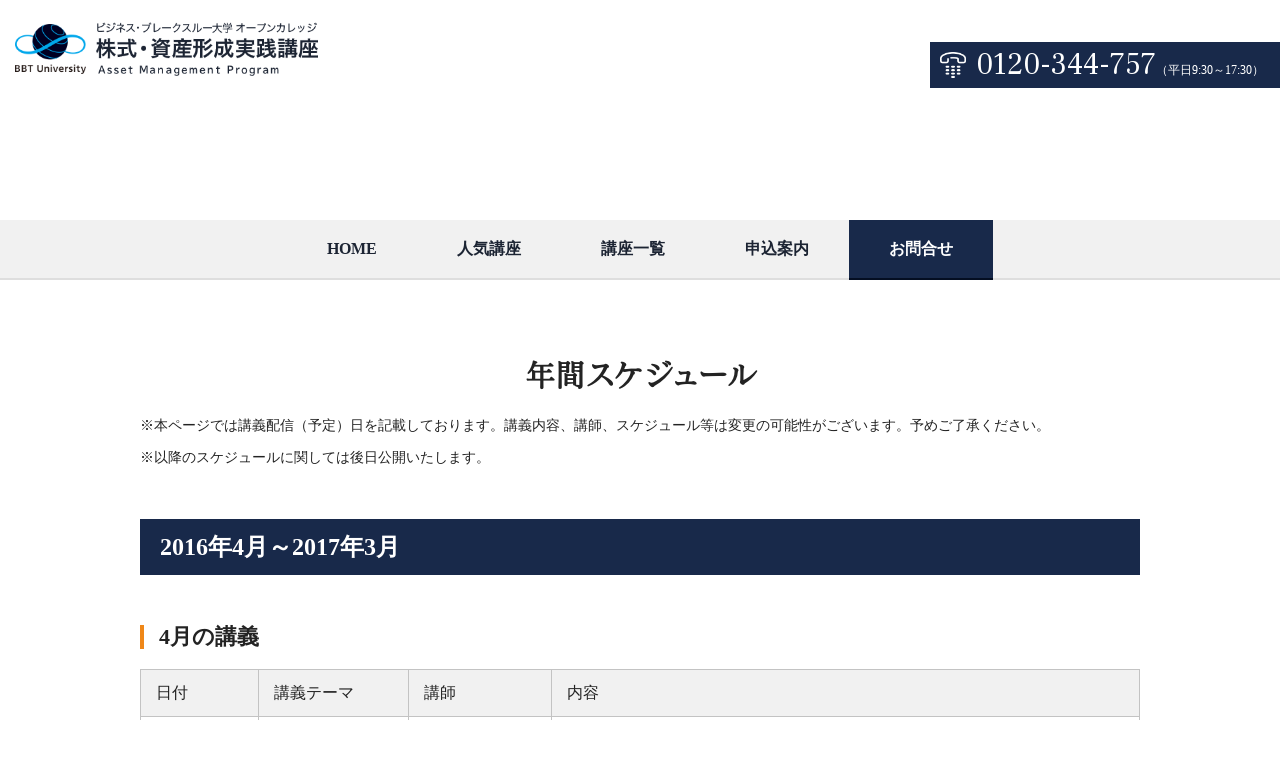

--- FILE ---
content_type: text/html; charset=UTF-8
request_url: https://asset.ohmae.ac.jp/financial_live/schedule/2016
body_size: 88913
content:
<!DOCTYPE html>
<html lang="ja">
<head>
<!-- Google Tag Manager -->
<script>(function(w,d,s,l,i){w[l]=w[l]||[];w[l].push({'gtm.start':
new Date().getTime(),event:'gtm.js'});var f=d.getElementsByTagName(s)[0],
j=d.createElement(s),dl=l!='dataLayer'?'&l='+l:'';j.async=true;j.src=
'https://www.googletagmanager.com/gtm.js?id='+i+dl;f.parentNode.insertBefore(j,f);
})(window,document,'script','dataLayer','GTM-F7JL');</script>
<!-- End Google Tag Manager -->
<!-- Google Tag Manager -->
<script>(function(w,d,s,l,i){w[l]=w[l]||[];w[l].push({'gtm.start':
new Date().getTime(),event:'gtm.js'});var f=d.getElementsByTagName(s)[0],
j=d.createElement(s),dl=l!='dataLayer'?'&l='+l:'';j.async=true;j.src=
'https://www.googletagmanager.com/gtm.js?id='+i+dl;f.parentNode.insertBefore(j,f);
})(window,document,'script','dataLayer','GTM-PQ7VTMW');</script>
<!-- End Google Tag Manager --><meta charset="UTF-8">
<meta http-equiv="X-UA-Compatible" content="IE=edge">
<meta name="viewport" content="width=device-width, initial-scale=1.0">

<title>金融リアルタイムライブ スケジュール | 株式・資産形成実践講座 大前研一学長総監修</title><script src="//use.typekit.net/ihw4jsz.js"></script>
<script>try{Typekit.load({ async: true });}catch(e){}</script>
<link href="//fonts.googleapis.com/css?family=Frank+Ruhl+Libre" rel="stylesheet">
<link href="//fonts.googleapis.com/css?family=Voltaire" rel="stylesheet">
<link href="//fonts.googleapis.com/css?family=PT+Sans" rel="stylesheet">
<link rel="stylesheet" href="/css/style.css">
<link rel="shortcut icon" href="/favicon.ico">
<link rel="apple-touch-icon" href="/img/common/apple-touch-icon.png">

<!-- All In One SEO Pack 3.6.2[1030,1058] -->
<meta name="description"  content="［株式・資産形成実践講座］の人気金融コンテンツ、金融リアルタイムライブの年間スケジュールページです。株式市場・為替市場・商品市場・世界の金利・世界経済動向・世界投資家動向など、金融マーケットの最新動向を、第一線で活躍する講師陣が徹底解説する講座です。" />

<script type="application/ld+json" class="aioseop-schema">{"@context":"https://schema.org","@graph":[{"@type":"Organization","@id":"https://asset.ohmae.ac.jp/#organization","url":"https://asset.ohmae.ac.jp/","name":"株式・資産形成実践講座 大前研一学長総監修","sameAs":["https://www.facebook.com/43keisei/"]},{"@type":"WebSite","@id":"https://asset.ohmae.ac.jp/#website","url":"https://asset.ohmae.ac.jp/","name":"株式・資産形成実践講座 大前研一学長総監修","publisher":{"@id":"https://asset.ohmae.ac.jp/#organization"}},{"@type":"WebPage","@id":"https://asset.ohmae.ac.jp/financial_live/schedule/2016#webpage","url":"https://asset.ohmae.ac.jp/financial_live/schedule/2016","inLanguage":"ja","name":"金融リアルタイムライブ スケジュール(2016年度)","isPartOf":{"@id":"https://asset.ohmae.ac.jp/#website"},"breadcrumb":{"@id":"https://asset.ohmae.ac.jp/financial_live/schedule/2016#breadcrumblist"},"description":"［株式・資産形成実践講座］の人気金融コンテンツ、金融リアルタイムライブの年間スケジュールページです。株式市場・為替市場・商品市場・世界の金利・世界経済動向・世界投資家動向など、金融マーケットの最新動向を、第一線で活躍する講師陣が徹底解説する講座です。","datePublished":"2020-06-30T09:07:30+00:00","dateModified":"2020-06-30T09:11:49+00:00"},{"@type":"BreadcrumbList","@id":"https://asset.ohmae.ac.jp/financial_live/schedule/2016#breadcrumblist","itemListElement":[{"@type":"ListItem","position":1,"item":{"@type":"WebPage","@id":"https://asset.ohmae.ac.jp/","url":"https://asset.ohmae.ac.jp/","name":"株式・資産形成実践講座 大前研一学長総監修"}},{"@type":"ListItem","position":2,"item":{"@type":"WebPage","@id":"","url":"","name":"金融リアルタイムライブ"}},{"@type":"ListItem","position":3,"item":{"@type":"WebPage","@id":"https://asset.ohmae.ac.jp/financial_live/schedule/2016","url":"https://asset.ohmae.ac.jp/financial_live/schedule/2016","name":"金融リアルタイムライブ スケジュール(2016年度)"}}]}]}</script>
<link rel="canonical" href="https://asset.ohmae.ac.jp/financial_live/schedule/2016" />
<meta property="og:type" content="article" />
<meta property="og:title" content="金融リアルタイムライブ スケジュール | 株式・資産形成実践講座 大前研一学長総監修" />
<meta property="og:description" content="［株式・資産形成実践講座］の人気金融コンテンツ、金融リアルタイムライブの年間スケジュールページです。株式市場・為替市場・商品市場・世界の金利・世界経済動向・世界投資家動向など、金融マーケットの最新動向を、第一線で活躍する講師陣が徹底解説する講座です。" />
<meta property="og:url" content="https://asset.ohmae.ac.jp/financial_live/schedule/2016" />
<meta property="og:site_name" content="株式・資産形成実践講座 大前研一学長総監修" />
<meta property="og:image" content="/wp-content/uploads/2017/12/ogp.jpg" />
<meta property="article:published_time" content="2020-06-30T09:07:30Z" />
<meta property="article:modified_time" content="2020-06-30T09:11:49Z" />
<meta property="og:image:secure_url" content="/wp-content/uploads/2017/12/ogp.jpg" />
<meta name="twitter:card" content="summary_large_image" />
<meta name="twitter:title" content="金融リアルタイムライブ スケジュール | 株式・資産形成実践講座 大前研一学長総監修" />
<meta name="twitter:description" content="［株式・資産形成実践講座］の人気金融コンテンツ、金融リアルタイムライブの年間スケジュールページです。株式市場・為替市場・商品市場・世界の金利・世界経済動向・世界投資家動向など、金融マーケットの最新動向を、第一線で活躍する講師陣が徹底解説する講座です。" />
<meta name="twitter:image" content="/wp-content/uploads/2017/12/ogp.jpg" />
			<script type="text/javascript" >
				window.ga=window.ga||function(){(ga.q=ga.q||[]).push(arguments)};ga.l=+new Date;
				ga('create', 'UA-150296006-1', 'auto');
				// Plugins
				
				ga('send', 'pageview');
			</script>
			<script async src="https://www.google-analytics.com/analytics.js"></script>
			<!-- All In One SEO Pack -->
<link rel='stylesheet' id='wp-block-library-css'  href='https://asset.ohmae.ac.jp/wp-includes/css/dist/block-library/style.min.css?ver=5.1.16' type='text/css' media='all' />
</head>
<body>
<!-- Google Tag Manager (noscript) -->
<noscript><iframe src="https://www.googletagmanager.com/ns.html?id=GTM-F7JL"
height="0" width="0" style="display:none;visibility:hidden"></iframe></noscript>
<!-- End Google Tag Manager (noscript) -->
<!-- Google Tag Manager (noscript) -->
<noscript><iframe src="https://www.googletagmanager.com/ns.html?id=GTM-PQ7VTMW"
height="0" width="0" style="display:none;visibility:hidden"></iframe></noscript>
<!-- End Google Tag Manager (noscript) --><header>
    <div class="m-top js-top %e9%87%91%e8%9e%8d%e3%83%aa%e3%82%a2%e3%83%ab%e3%82%bf%e3%82%a4%e3%83%a0%e3%83%a9%e3%82%a4%e3%83%96-%e3%82%b9%e3%82%b1%e3%82%b8%e3%83%a5%e3%83%bc%e3%83%ab2016%e5%b9%b4%e5%ba%a6Top">
        <div class="m-top__inner">
            <div class="header">
    <div class="header__logo"><a href="/">
        <div class="header__logo__mark"><img src="/img/common/logo.png" alt="ビジネス・ブレークスルー大学　ロゴマーク"></div>
        <p class="header__logo__txt"><img src="/img/common/logotype.png" alt="ビジネス・ブレークスルー大学オープンカレッジ　株式・資産形成実践講座"></p>
    </a></div>
    <div class="header__nav">
        <nav class="sp-tb-hidden">
            <ul class="header__nav__wrapper">
                <li><a class="header__nav__link" href="/faq/">よくある質問</a></li>
                <li><a class="header__nav__link" href="/students/">受講生の方へ</a></li>
                <li><a class="header__nav__link" href="https://go.bbt757.com/l/963543/2022-02-09/l5h" target="_blank">WEBからのお問合せ</a></li>
            </ul>
        </nav>
        <div class="telBnr js-telBnr">
            <div class="telBnr__icon"><img src="/img/common/icon-tel.png" alt="電話　アイコン"></div>
            <p><span class="telBnr__num">0120-344-757</span><span class="telBnr__hour">（平日9:30～17:30）</span></p>
        </div>
        <a class="header__telBtn pc-hidden" href="tel:0120344757">
            <div class="header__telBtn__img"><img src="/img/common/icon-tel.png" alt="電話　アイコン"></div>
            <p class="header__telBtn__text">TEL</p>
        </a>
        <button class="header__navBtn pc-hidden js-navBtn">
            <div class="navBtn__bars"><span class="navBtn__bar"></span><p class="navBtn__txt">MENU</p></div>
        </button>
    </div>
</div>            <div class="m-top__main">
                <h1 class="m-top__ttl">金融リアルタイムライブ スケジュール(2016年度)</h1>
            </div>
        </div>
    </div>
<div class="grobal__nav">
    <div class="grobal__nav___inner js-navLists">
        <nav>
            <ul class="grobal__nav__list__wrapper">
                <li class="grobal__nav__list hover-linear"><a class="grobal__nav__link grobal__nav__link--arrow js-navLink" href="/">HOME</a></li>
                <li class="grobal__nav__list hover-linear js-nav-course">
                    <div class="grobal__nav__link js-navLink js-nav__subTtl">人気講座</div>
                    <nav class="pc-hidden">
                        <ul class="course__nav__list__wrapper js-nav__subLists">
                            <li class="course__nav__list"><a class="course__nav" href="/course/training/">資産形成実践コース</a></li>
                            <li class="course__nav__list"><a class="course__nav" href="/subscription/">金融リアルタイムライブ</a></li>
                        </ul>
                    </nav>
                </li>
                <li class="grobal__nav__list hover-linear
                ">
                <a class="grobal__nav__link grobal__nav__link--arrow js-navLink" href="/program/">講座一覧</a></li>
                <li class="grobal__nav__list hover-linear"><a class="grobal__nav__link grobal__nav__link--arrow js-navLink" href="/entry/">申込案内</a></li>
                <li class="grobal__nav__list grobal__nav__list--btn hover-light"><a class="grobal__nav__link js-navLink" href="https://go.bbt757.com/l/963543/2022-02-09/l5h">お問合せ</a></li>
                <div class="grobal__nav__list__subWrap">
                    <li class="grobal__nav__list pc-hidden"><a class="grobal__nav__link js-navLink" href="/mailmagazine/">メルマガ登録</a></li>
                    <li class="grobal__nav__list pc-hidden"><a class="grobal__nav__link js-navLink" href="/faq/">よくある質問</a></li>
                    <li class="grobal__nav__list pc-hidden"><a class="grobal__nav__link js-navLink" href="/students/">受講生の方へ</a></li>
                    <li class="grobal__nav__list pc-hidden"><a class="grobal__nav__link js-navLink" href="https://go.bbt757.com/l/963543/2022-02-09/l5h" target="_blank">WEBからのお問合せ</a></li>
                </div>
            </ul>
        </nav>
        <nav class="sp-tb-hidden js-modal-course">
            <ul class="course__nav__list__wrapper">
                <li class="course__nav__list"><a href="/course/training/">
                    <div class="course__nav__img"><img src="/img/common/menu-course_01.jpg" alt=""></div>
                    <div class="course__nav">資産形成実践コース</div>
                </a></li>
                <li class="course__nav__list"><a href="/subscription/">
                    <div class="course__nav__img"><img src="/img/common/menu-course_03.jpg" alt=""></div>
                    <div class="course__nav">金融リアルタイムライブ</div>
                </a></li>
            </ul>
        </nav>
    </div>
</div>
</header>
<main>
 <section class="articleIndex m-article js-fixedBnrDisplay">
  <div class="js-scroll-target l-wrapper l-article">
    <h2 class="articleHeading">年間スケジュール</h2>
    <ul class="table-schedule__meta">
      <li>※本ページでは講義配信（予定）日を記載しております。講義内容、講師、スケジュール等は変更の可能性がございます。予めご了承ください。</li>
      <li>※以降のスケジュールに関しては後日公開いたします。</li>
    </ul>
    <section>
      <h3 class="sectionHeading">2016年4月～2017年3月</h3>
      <section class="schedule-section">
        <h4 class="subHeading">4月の講義</h4>
        <div class="table-schedule">
          <div class="table-schedule__thead">
            <div class="table-schedule__th__item">
              <p class="table-schedule__td table-schedule__date">日付</p>
              <p class="table-schedule__td table-schedule__theme">講義テーマ</p>
              <p class="table-schedule__td table-schedule__teature">講師</p>
              <p class="table-schedule__td table-schedule__contents">内容</p>
            </div>
          </div>
          <div class="table-schedule__tbody">
            <div class="table-schedule__item">
              <div class="table-schedule__top">
                <div class="table-schedule__td table-schedule__date"><span class="table-schedule__td--strong">日付：</span>13日（水）</div>
                <div class="table-schedule__td table-schedule__theme"><span class="table-schedule__td--strong">講義テーマ：</span>株式市場</div>
                <div class="table-schedule__td table-schedule__teature">
                  <p><span class="table-schedule__td--strong">講師：</span>福永 博之氏</p>
                  <p class="table-schedule__image"><img src="/img/course/financial_live/schedule/img_face_fukunaga.png" alt="福永 博之氏"></p>
                </div>
              </div>
              <div class="table-schedule__td table-schedule__lists">
                <p class="table-schedule__td--strong">内容：</p>
                <ul class="table-schedule__contens">
                  <li>・海外投資家の売り越しと日経平均株価
                  <li>・3月日銀短観予想と結果　先行きは厳しい？</li>
                  <li>・機械受注、鉱工業生産の落ち込みを探る</li>
                  <li>・マイナス金利政策とマネーストック平均残高から見えること</li>
                  <li>・世界の株式動向と為替動向を探る</li>
                  <li>・株価の動きをテクニカルから分析（MACD、一目均衡表他）</li>
                  <li>・ブリグジットはEU全体への影響を最も注視すべき</li>
                  <li>・パナマ文書の影響は更に拡大を続けるのか?</li>
                </ul>
              </div>
            </div>
            <div class="table-schedule__item">
              <div class="table-schedule__top">
                <div class="table-schedule__td table-schedule__date"><span class="table-schedule__td--strong">日付：</span>25日（月）</div>
                <div class="table-schedule__td table-schedule__theme"><span class="table-schedule__td--strong">講義テーマ：</span>世界投資家動向</div>
                <div class="table-schedule__td table-schedule__teature">
                  <p><span class="table-schedule__td--strong">講師：</span>宮島 秀直氏</p>
                  <p class="table-schedule__image"><img src="/img/course/financial_live/schedule/img_face_miyajima.png" alt="宮島 秀直氏"></p>
                </div>
              </div>
              <div class="table-schedule__td table-schedule__lists">
                <p class="table-schedule__td--strong">内容：</p>
                <ul class="table-schedule__contens">
                  <li>・GWにかけ、CTAマクロ勢は円高を仕掛けるのか？</li>
                  <li>・パナマ文書、ブリグジットの影響とは？</li>
                  <li>・中国、国内企業の大量資金流出の影響</li>
                  <li>・増加拡大するヘッジファンドへの資金流入</li>
                  <li>・米大統領選に向けたドル高進行と影響</li>
                  <li>・年初急落後の世界投資家による日本株投資戦略</li>
                  <li>・中国経済減速の余波を分析する</li>
                  <li>・中東OPEC会合の行方。今後の原油価格のポイントは？</li>
                </ul>
              </div>
            </div>
          </div>
        </div>
      </section>
      <section class="schedule-section">
        <h4 class="subHeading">5月の講義</h4>
        <div class="table-schedule">
          <div class="table-schedule__thead">
            <div class="table-schedule__th__item">
              <p class="table-schedule__td table-schedule__date">日付</p>
              <p class="table-schedule__td table-schedule__theme">講義テーマ</p>
              <p class="table-schedule__td table-schedule__teature">講師</p>
              <p class="table-schedule__td table-schedule__contents">内容</p>
            </div>
          </div>
          <div class="table-schedule__tbody">
            <div class="table-schedule__item">
              <div class="table-schedule__top">
                <div class="table-schedule__td table-schedule__date"><span class="table-schedule__td--strong">日付：</span>17日（火）</div>
                <div class="table-schedule__td table-schedule__theme"><span class="table-schedule__td--strong">講義テーマ：</span>株式市場</div>
                <div class="table-schedule__td table-schedule__teature">
                  <p><span class="table-schedule__td--strong">講師：</span>藤本 誠之氏</p>
                  <p class="table-schedule__image"><img src="/img/course/financial_live/schedule/img_face_fujimoto.jpg" alt="藤本 誠之氏"></p>
                </div>
              </div>
              <div class="table-schedule__td table-schedule__lists">
                <p class="table-schedule__td--strong">内容：</p>
                <ul class="table-schedule__contens">
                  <li>・日本5月追加緩和せず。次回はどうなるか？</li>
                  <li>・デフレとマイナス金利導入進む日本経済の今後</li>
                  <li>・米国、欧州マーケットを総括する</li>
                  <li>・前回紹介の値上がり期待銘柄　実際の上昇率</li>
                  <li>・日経平均株価と上昇する予想EPSを探る</li>
                  <li>・上昇続ける東証マザーズの今後</li>
                  <li>・次回への上昇期待銘柄を発表！</li>
                  <li>・原油価格が与える世界経済、マーケットへの影響は？</li>
                </ul>
              </div>
            </div>
            <div class="table-schedule__item">
              <div class="table-schedule__top">
                <div class="table-schedule__td table-schedule__date"><span class="table-schedule__td--strong">日付：</span>19日（木）<!--<span class="table-schedule__strong">特別講義</span>--></div>
                <div class="table-schedule__td table-schedule__theme"><span class="table-schedule__td--strong">講義テーマ：</span>経済動向</div>
                <div class="table-schedule__td table-schedule__teature">
                  <p><span class="table-schedule__td--strong">講師：</span>田口 美一氏</p>
                  <p class="table-schedule__image"><img src="/img/course/financial_live/schedule/img_face_taguchi.png" alt="田口 美一氏"></p>
                </div>
              </div>
              <div class="table-schedule__td table-schedule__lists">
                <p class="table-schedule__td--strong">内容：</p>
                <ul class="table-schedule__contens">
                  <li>・世界景気は悪化していくのか？</li>
                  <li>・世界の株価は今後暴落していくのか？</li>
                  <li>・進む金利低下。世界の金利は0％以下になっていくのか？</li>
                  <li>・世界景気の8つのボトムラインを探る</li>
                  <li>・日本国債は超ハイパフォーマンス。その理由は？</li>
                  <li>・プロ投資家の債券運用方法を解説！</li>
                  <li>・債券市場の利回り決定のメカニズムとは？</li>
                  <li>・外国債券の活用方法。安易に飛び込むのは避けるべき</li>
                </ul>
              </div>
            </div>
            <div class="table-schedule__item">
              <div class="table-schedule__top">
                <div class="table-schedule__td table-schedule__date"><span class="table-schedule__td--strong">日付：</span>27日（金）</div>
                <div class="table-schedule__td table-schedule__theme"><span class="table-schedule__td--strong">講義テーマ：</span>為替市場</div>
                <div class="table-schedule__td table-schedule__teature">
                  <p><span class="table-schedule__td--strong">講師：</span>田中 泰輔氏</p>
                  <p class="table-schedule__image"><img src="/img/course/financial_live/schedule/img_face_tanaka.png" alt="田中 泰輔氏"></p>
                </div>
              </div>
              <div class="table-schedule__td table-schedule__lists">
                <p class="table-schedule__td--strong">内容：</p>
                <ul class="table-schedule__contens">
                  <li>・直近のドル円は下方リスク優先で100台前半へ？</li>
                  <li>・米景気は回復するのか？減速するのか？</li>
                  <li>・世界為替予測とグローバルマクロのポイント</li>
                  <li>・日銀の異次元緩和と年金マネーの動き</li>
                  <li>・中国元はどうなるのか？株価の悲観を排すべき理由</li>
                  <li>・日本の介入はあるのか？過去の介入効果を振り返る</li>
                  <li>・ECBのチャレンジとポンド、ユーロの行方を探る</li>
                  <li>・資源価格と資源国通貨は今後も弱含むのか？</li>
                </ul>
              </div>
            </div>
          </div>
        </div>
      </section>
      <section class="schedule-section">
        <h4 class="subHeading">6月の講義</h4>
        <div class="table-schedule">
          <div class="table-schedule__thead">
            <div class="table-schedule__th__item">
              <p class="table-schedule__td table-schedule__date">日付</p>
              <p class="table-schedule__td table-schedule__theme">講義テーマ</p>
              <p class="table-schedule__td table-schedule__teature">講師</p>
              <p class="table-schedule__td table-schedule__contents">内容</p>
            </div>
          </div>
          <div class="table-schedule__tbody">
            <div class="table-schedule__item">
              <div class="table-schedule__top">
                <div class="table-schedule__td table-schedule__date"><span class="table-schedule__td--strong">日付：</span>7日（火）</div>
                <div class="table-schedule__td table-schedule__theme"><span class="table-schedule__td--strong">講義テーマ：</span>商品市場</div>
                <div class="table-schedule__td table-schedule__teature">
                  <p><span class="table-schedule__td--strong">講師：</span>近藤 雅世氏</p>
                  <p class="table-schedule__image"><img src="/img/course/financial_live/schedule/img_face_kondo.png" alt="近藤 雅世氏"></p>
                </div>
              </div>
              <div class="table-schedule__td table-schedule__lists">
                <p class="table-schedule__td--strong">内容：</p>
                <ul class="table-schedule__contens">
                  <li>・2016年に入りコモディティは全般的に上昇</li>
                  <li>・ファンドのネット買い残の動き 値上がりを続けるのは？</li>
                  <li>・ドルと逆相関を示す金価格 ドルは利上げとの相関</li>
                  <li>・金の需給推移と政府金保有量 増えたのは？</li>
                  <li>・供給不足のプラチナと反映しない先物価格</li>
                  <li>・原油の需給、在庫から見えてくること</li>
                  <li>・今後の原油価格の想定レンジは？</li>
                  <li>・値上がりする穀物価格は天候異変への賭け？</li>
                </ul>
              </div>
            </div>
            <div class="table-schedule__item">
              <div class="table-schedule__top">
                <div class="table-schedule__td table-schedule__date"><span class="table-schedule__td--strong">日付：</span>20日（月）</div>
                <div class="table-schedule__td table-schedule__theme"><span class="table-schedule__td--strong">講義テーマ：</span>経済動向</div>
                <div class="table-schedule__td table-schedule__teature">
                  <p><span class="table-schedule__td--strong">講師：</span>田口 美一氏</p>
                  <p class="table-schedule__image"><img src="/img/course/financial_live/schedule/img_face_taguchi.png" alt="田口 美一氏"></p>
                </div>
              </div>
              <div class="table-schedule__td table-schedule__lists">
                <p class="table-schedule__td--strong">内容：</p>
                <ul class="table-schedule__contens">
                  <li>・進む「世界の金利水没化現象」下がり続ける金利</li>
                  <li>・BREXITの影響　英国離脱後のシナリオ</li>
                  <li>・日米株価のボラティリティも上昇気味</li>
                  <li>・デフレに戻る日本　頼みの綱は不動産？</li>
                  <li>・中国における株価下落と不安視される元安</li>
                  <li>・中国の主要経済指標から見る実体経済</li>
                  <li>・地政学リスクを再検証　オバマ大統領の気づき</li>
                  <li>・AIIB後の世界情勢　ドイツも距離を置きつつあるのか？</li>
                </ul>
              </div>
            </div>
            <div class="table-schedule__item">
              <div class="table-schedule__top">
                <div class="table-schedule__td table-schedule__date"><span class="table-schedule__td--strong">日付：</span>27日（月）<!--<span class="table-schedule__strong">特別講義</span>--></div>
                <div class="table-schedule__td table-schedule__theme"><span class="table-schedule__td--strong">講義テーマ：</span>世界投資家動向</div>
                <div class="table-schedule__td table-schedule__teature">
                  <p><span class="table-schedule__td--strong">講師：</span>宮島 秀直氏</p>
                  <p class="table-schedule__image"><img src="/img/course/financial_live/schedule/img_face_miyajima.png" alt="宮島 秀直氏"></p>
                </div>
              </div>
              <div class="table-schedule__td table-schedule__lists">
                <p class="table-schedule__td--strong">内容：</p>
                <ul class="table-schedule__contens">
                  <li><strong>【大質問大会】</strong>受講生からの質問にお答えいただきました。</li>
                  <li>・BREXIT後の為替・株価が大変動。今後の見通しは？</li>
                  <li>・反EU勢力が拡大。BREXITの追随は？ ドイツの動きは？</li>
                  <li>・米大統領選、利上げの最新動向は？</li>
                  <li>・年末までの日経平均の動きはどのように予想されるか？</li>
                  <li>・今後先進国の景気減速傾向、後退はどのレベルで起きるか？</li>
                  <li>・50ドル近辺で推移する原油。今後の動きは？</li>
                  <li>・中国経済の動向と露呈するリスクは何か？</li>
                </ul>
              </div>
            </div>
          </div>
        </div>
      </section>
      <section class="schedule-section">
        <h4 class="subHeading">7月の講義</h4>
        <div class="table-schedule">
          <div class="table-schedule__thead">
            <div class="table-schedule__th__item">
              <p class="table-schedule__td table-schedule__date">日付</p>
              <p class="table-schedule__td table-schedule__theme">講義テーマ</p>
              <p class="table-schedule__td table-schedule__teature">講師</p>
              <p class="table-schedule__td table-schedule__contents">内容</p>
            </div>
          </div>
          <div class="table-schedule__tbody">
            <div class="table-schedule__item">
              <div class="table-schedule__top">
                <div class="table-schedule__td table-schedule__date"><span class="table-schedule__td--strong">日付：</span>13日（水）</div>
                <div class="table-schedule__td table-schedule__theme"><span class="table-schedule__td--strong">講義テーマ：</span>株式市場</div>
                <div class="table-schedule__td table-schedule__teature">
                  <p><span class="table-schedule__td--strong">講師：</span>福永 博之氏</p>
                  <p class="table-schedule__image"><img src="/img/course/financial_live/schedule/img_face_fukunaga.png" alt="福永 博之氏"></p>
                </div>
              </div>
              <div class="table-schedule__td table-schedule__lists">
                <p class="table-schedule__td--strong">内容：</p>
                <ul class="table-schedule__contens">
                  <li>・消費税増税先送り、参院選後の国内状況</li>
                  <li>・指名候補が出そろうアメリカ大統領選の行方</li>
                  <li>・揺れるBREXIT後のEU経済　ドイツの金融機関にも高まる金融リスク</li>
                  <li>・上昇する金価格ともち合いの原油価格の今後</li>
                  <li>・今後の行方が注目される日本の経済指標と見るポイント</li>
                  <li>・マイナス金利が拡大する長期金利の推移</li>
                  <li>・大きく揺れるマーケットをテクニカル分析で解説！</li>
                  <li>・戻りつつある上海総合指数は今後どう動くか？</li>
                </ul>
              </div>
            </div>
            <div class="table-schedule__item">
              <div class="table-schedule__top">
                <div class="table-schedule__td table-schedule__date"><span class="table-schedule__td--strong">日付：</span>23日（土）<!--<span class="table-schedule__strong">公開収録</span><span class="table-schedule__strong">特別講義</span>--></div>
                <div class="table-schedule__td table-schedule__theme"><span class="table-schedule__td--strong">講義テーマ：</span>経済動向</div>
                <div class="table-schedule__td table-schedule__teature">
                  <p><span class="table-schedule__td--strong">講師：</span>田口 美一氏</p>
                  <p class="table-schedule__image"><img src="/img/course/financial_live/schedule/img_face_taguchi.png" alt="田口 美一氏"></p>
                </div>
              </div>
              <div class="table-schedule__td table-schedule__lists">
                <p class="table-schedule__td--strong">内容：</p>
                <ul class="table-schedule__contens">
                  <li>・上昇する米国株式と下落する日本株式　経済情勢は？</li>
                  <li>・中国の驚異的経済成長とEUの凋落を考える</li>
                  <li>・長期停滞の先進国日本　3つの過剰がデフレに導く</li>
                  <li>・目先に騙されない　GPIFは十分設けている</li>
                  <li>・日本の潜在成長率は0％　財政赤字をどうするかが課題</li>
                  <li>・日本のデフォルトリスクは低いが、歳出構造を見直せるか？</li>
                  <li>・デフレに戻る日本　頼みは不動産か？</li>
                  <li>・2016年後半のポートフォリオはどうすべきか？</li>
                </ul>
              </div>
            </div>
            <div class="table-schedule__item">
              <div class="table-schedule__top">
                <div class="table-schedule__td table-schedule__date"><span class="table-schedule__td--strong">日付：</span>23日（土）<!--<span class="table-schedule__strong">公開収録</span>--></div>
                <div class="table-schedule__td table-schedule__theme"><span class="table-schedule__td--strong">講義テーマ：</span>世界投資家動向</div>
                <div class="table-schedule__td table-schedule__teature">
                  <p><span class="table-schedule__td--strong">講師：</span>宮島 秀直氏</p>
                  <p class="table-schedule__image"><img src="/img/course/financial_live/schedule/img_face_miyajima.png" alt="宮島 秀直氏"></p>
                </div>
              </div>
              <div class="table-schedule__td table-schedule__lists">
                <p class="table-schedule__td--strong">内容：</p>
                <ul class="table-schedule__contens">
                  <li>・足元低下する世界の過剰流動性増加率をチェック</li>
                  <li>・年初以降明らかにシフトダウンする世界投信動向</li>
                  <li>・市場ボラティリティ上昇で資金流入するヘッジファンド</li>
                  <li>・BREXITでTOPIX急落の中堅調な銘柄とその要因</li>
                  <li>・注目を集める先進国ディフェンシブ株</li>
                  <li>・過剰反応するヘリコプターマネー散布の憶測</li>
                  <li>・BREXIT後のEU経済とマーケットを考察する</li>
                  <li>・世界のREIT投資の現状と今後</li>
                </ul>
              </div>
            </div>
          </div>
        </div>
      </section>
      <section class="schedule-section">
        <h4 class="subHeading">8月の講義</h4>
        <div class="table-schedule">
          <div class="table-schedule__thead">
            <div class="table-schedule__th__item">
              <p class="table-schedule__td table-schedule__date">日付</p>
              <p class="table-schedule__td table-schedule__theme">講義テーマ</p>
              <p class="table-schedule__td table-schedule__teature">講師</p>
              <p class="table-schedule__td table-schedule__contents">内容</p>
            </div>
          </div>
          <div class="table-schedule__tbody">
            <div class="table-schedule__item">
              <div class="table-schedule__top">
                <div class="table-schedule__td table-schedule__date"><span class="table-schedule__td--strong">日付：</span>19日（金）</div>
                <div class="table-schedule__td table-schedule__theme"><span class="table-schedule__td--strong">講義テーマ：</span>為替市場</div>
                <div class="table-schedule__td table-schedule__teature">
                  <p><span class="table-schedule__td--strong">講師：</span>田中 泰輔氏</p>
                  <p class="table-schedule__image"><img src="/img/course/financial_live/schedule/img_face_tanaka.png" alt="田中 泰輔氏"></p>
                </div>
              </div>
              <div class="table-schedule__td table-schedule__lists">
                <p class="table-schedule__td--strong">内容：</p>
                <ul class="table-schedule__contens">
                  <li>・為替はリスクオン、リスクオフ、相対的立ち位置を見極めよ</li>
                  <li>・各国の経済見通しから為替見通しを読み解く</li>
                  <li>・利上げをはじめ、米国のリスクを総ざらい</li>
                  <li>・リスクオン、リスクオフでの株価と為替のバランス</li>
                  <li>・景気低迷、原油安、円高で急低下する日本の期待インフレ</li>
                  <li>・継続する日銀の異次元緩和は何をもたらすのか？</li>
                  <li>・今後の世界為替見通し　ユーロはパリティ割れを目指す？</li>
                  <li>・「悪い円安」が仮に進行したらどこに兆候が見られるのか？</li>
                </ul>
              </div>
            </div>
            <div class="table-schedule__item">
              <div class="table-schedule__top">
                <div class="table-schedule__td table-schedule__date"><span class="table-schedule__td--strong">日付：</span>29日（月）</div>
                <div class="table-schedule__td table-schedule__theme"><span class="table-schedule__td--strong">講義テーマ：</span>株式市場</div>
                <div class="table-schedule__td table-schedule__teature">
                  <p><span class="table-schedule__td--strong">講師：</span>藤本 誠之氏</p>
                  <p class="table-schedule__image"><img src="/img/course/financial_live/schedule/img_face_fujimoto.jpg" alt="藤本 誠之氏"></p>
                </div>
              </div>
              <div class="table-schedule__td table-schedule__lists">
                <p class="table-schedule__td--strong">内容：</p>
                <ul class="table-schedule__contens">
                  <li>・英国EU離脱選挙から見えてきたこと、今後の予測</li>
                  <li>・変化する日米欧のマーケットを読み解く</li>
                  <li>・米国の次の利上げはいつ起こるのか？</li>
                  <li>・中国の経済情勢と相場は？　リスクは高まるのか？</li>
                  <li>・ポケモンGO、VRから考える今後の注目企業</li>
                  <li>・ソフトバンクARM(株)の買収をどう読み解くか？</li>
                  <li>・日銀ETF買い入れ増額がもたらすものとは？</li>
                  <li>・2020年東京五輪へ。注目すべき業界、企業は？</li>
                </ul>
              </div>
            </div>
          </div>
        </div>
      </section>
      <section class="schedule-section">
        <h4 class="subHeading">9月の講義</h4>
        <div class="table-schedule">
          <div class="table-schedule__thead">
            <div class="table-schedule__th__item">
              <p class="table-schedule__td table-schedule__date">日付</p>
              <p class="table-schedule__td table-schedule__theme">講義テーマ</p>
              <p class="table-schedule__td table-schedule__teature">講師</p>
              <p class="table-schedule__td table-schedule__contents">内容</p>
            </div>
          </div>
          <div class="table-schedule__tbody">
            <div class="table-schedule__item">
              <div class="table-schedule__top">
                <div class="table-schedule__td table-schedule__date"><span class="table-schedule__td--strong">日付：</span>6日（火）</div>
                <div class="table-schedule__td table-schedule__theme"><span class="table-schedule__td--strong">講義テーマ：</span>商品市場</div>
                <div class="table-schedule__td table-schedule__teature">
                  <p><span class="table-schedule__td--strong">講師：</span>近藤 雅世氏</p>
                  <p class="table-schedule__image"><img src="/img/course/financial_live/schedule/img_face_kondo.png" alt="近藤 雅世氏"></p>
                </div>
              </div>
              <div class="table-schedule__td table-schedule__lists">
                <p class="table-schedule__td--strong">内容：</p>
                <ul class="table-schedule__contens">
                  <li>・中期でみた指数の動き　お金の流れを把握しよう</li>
                  <li>・BREXITで急騰した金価格　思惑のみで動く相場か？</li>
                  <li>・米国大統領選と金価格の関係性から考える</li>
                  <li>・金の需要と供給の実態　金の需要は減少？</li>
                  <li>・原油の需要と供給が与える価格への影響</li>
                  <li>・中国石油大手が急失速　経済に影響か？</li>
                  <li>・コメ相場を考える場合、何を見ていけばいいのか？</li>
                  <li>・先物取引を行いたい場合、何に注意すればよいのか？</li>
                </ul>
              </div>
            </div>
            <div class="table-schedule__item">
              <div class="table-schedule__top">
                <div class="table-schedule__td table-schedule__date"><span class="table-schedule__td--strong">日付：</span>13日（火）</div>
                <div class="table-schedule__td table-schedule__theme"><span class="table-schedule__td--strong">講義テーマ：</span>経済指標</div>
                <div class="table-schedule__td table-schedule__teature">
                  <p><span class="table-schedule__td--strong">講師：</span>西岡 純子氏</p>
                  <p class="table-schedule__image"><img src="/img/course/financial_live/schedule/index_thumb16.jpg" alt="西岡 純子氏"></p>
                </div>
              </div>
              <div class="table-schedule__td table-schedule__lists">
                <p class="table-schedule__td--strong">内容：</p>
                <ul class="table-schedule__contens">
                  <li>・ドル円の推移とイベントを重ねて考察</li>
                  <li>・株式市場は調整局面入りを示唆　低金利政策での延命？</li>
                  <li>・米経済は悪くはないが成長トレンドの目線が下がる</li>
                  <li>・米大統領選の論点　経済政策と併せ重要な外交、通商</li>
                  <li>・BREXITで発生するロンドン市場の世界的地位への影響</li>
                  <li>・日銀マイナス金利政策の期待される効果と逆行する動き</li>
                  <li>・日銀政策の今後の方向性　主な意見の効果検証</li>
                  <li>・新興国経済考察　中国は過剰設備圧縮で緩やかに経済減速</li>
                </ul>
              </div>
            </div>
            <div class="table-schedule__item">
              <div class="table-schedule__top">
                <div class="table-schedule__td table-schedule__date"><span class="table-schedule__td--strong">日付：</span>27日（火）<!--<span class="table-schedule__strong">特別講義</span>--></div>
                <div class="table-schedule__td table-schedule__theme"><span class="table-schedule__td--strong">講義テーマ：</span>世界投資家動向</div>
                <div class="table-schedule__td table-schedule__teature">
                  <p><span class="table-schedule__td--strong">講師：</span>宮島 秀直氏</p>
                  <p class="table-schedule__image"><img src="/img/course/financial_live/schedule/img_face_miyajima.png" alt="宮島 秀直氏"></p>
                </div>
              </div>
              <div class="table-schedule__td table-schedule__lists">
                <p class="table-schedule__td--strong">内容：</p>
                <ul class="table-schedule__contens">
                  <li><strong>【大質問大会】</strong>受講生からの質問にお答えいただきました。</li>
                  <li>・ドイツ銀行の経営状態が悪化　経営破綻は起こるのか？</li>
                  <li>・EU各国の現状は？　ユーロ、EU崩壊の可能性は？</li>
                  <li>・危惧される日本の財政破綻　今後の経済は？</li>
                  <li>・プーチン大統領の訪日　北方領土解決、総選挙の可能性は？</li>
                  <li>・底堅い日経平均　今後想定されるレンジは？</li>
                  <li>・中東情勢を含めた原油価格、金価格の今後の推移は？</li>
                  <li>・中国経済不安についての最新動向を教えてください。</li>
                </ul>
              </div>
            </div>
          </div>
        </div>
      </section>
      <section class="schedule-section">
        <h4 class="subHeading">10月の講義</h4>
        <div class="table-schedule">
          <div class="table-schedule__thead">
            <div class="table-schedule__th__item">
              <p class="table-schedule__td table-schedule__date">日付</p>
              <p class="table-schedule__td table-schedule__theme">講義テーマ</p>
              <p class="table-schedule__td table-schedule__teature">講師</p>
              <p class="table-schedule__td table-schedule__contents">内容</p>
            </div>
          </div>
          <div class="table-schedule__tbody">
            <div class="table-schedule__item">
              <div class="table-schedule__top">
                <div class="table-schedule__td table-schedule__date"><span class="table-schedule__td--strong">日付：</span>18日（火）</div>
                <div class="table-schedule__td table-schedule__theme"><span class="table-schedule__td--strong">講義テーマ：</span>世界投資家動向</div>
                <div class="table-schedule__td table-schedule__teature">
                  <p><span class="table-schedule__td--strong">講師：</span>宮島 秀直氏</p>
                  <p class="table-schedule__image"><img src="/img/course/financial_live/schedule/img_face_miyajima.png" alt="宮島 秀直氏"></p>
                </div>
              </div>
              <div class="table-schedule__td table-schedule__lists">
                <p class="table-schedule__td--strong">内容：</p>
                <ul class="table-schedule__contens">
                  <li>・世界投信フロー　世界の増加するマネーフローの行方は？</li>
                  <li>・世界投資家の最新アロケーション　安全資産vsリスク資産</li>
                  <li>・現在のユーロ情勢、ユーロ株は買いなのか？</li>
                  <li>・外国人投資家の誰が7-9月に日本株を売り越したのか？</li>
                  <li>・スマートβを操る投信市場に関する世界の動向</li>
                  <li>・ドル円の方向性　円高で100円割れは起こるのか？</li>
                  <li>・TOPIXを凌駕する成果のマルチアセット投信と資産規模</li>
                  <li>・各国PMI推移に見る世界の動向　日本刺激策効果が発揮？</li>
                </ul>
              </div>
            </div>
            <div class="table-schedule__item">
              <div class="table-schedule__top">
                <div class="table-schedule__td table-schedule__date"><span class="table-schedule__td--strong">日付：</span>26日（水）</div>
                <div class="table-schedule__td table-schedule__theme"><span class="table-schedule__td--strong">講義テーマ：</span>経済動向</div>
                <div class="table-schedule__td table-schedule__teature">
                  <p><span class="table-schedule__td--strong">講師：</span>田口 美一氏</p>
                  <p class="table-schedule__image"><img src="/img/course/financial_live/schedule/img_face_taguchi.png" alt="田口 美一氏"></p>
                </div>
              </div>
              <div class="table-schedule__td table-schedule__lists">
                <p class="table-schedule__td--strong">内容：</p>
                <ul class="table-schedule__contens">
                  <li>◆ゲスト：白川浩道氏（クレディ・スイス証券　チーフ・エコノミスト）</li>
                  <li>・米大統領選の動向と利上げ動向を探る</li>
                  <li>・アメリカ経済堅調も世界を見渡し利上げできず？</li>
                  <li>・世界で拡大する貧富の差が米大統領選の争点？</li>
                  <li>・ドイツ銀行危機　他行に影響して拡大していくのか？</li>
                  <li>・急成長する中国GDP　今後の経済動向を探る</li>
                  <li>・日銀の金融政策と副作用　更なる金融緩和拡大はあるか？</li>
                  <li>・日本が今後取りうる政策は何が残されているのか？</li>
                </ul>
              </div>
            </div>
            <div class="table-schedule__item">
              <div class="table-schedule__top">
                <div class="table-schedule__td table-schedule__date"><span class="table-schedule__td--strong">日付：</span>27日（木）</div>
                <div class="table-schedule__td table-schedule__theme"><span class="table-schedule__td--strong">講義テーマ：</span>株式市場</div>
                <div class="table-schedule__td table-schedule__teature">
                  <p><span class="table-schedule__td--strong">講師：</span>福永 博之氏</p>
                  <p class="table-schedule__image"><img src="/img/course/financial_live/schedule/img_face_fukunaga.png" alt="福永 博之氏"></p>
                </div>
              </div>
              <div class="table-schedule__td table-schedule__lists">
                <p class="table-schedule__td--strong">内容：</p>
                <ul class="table-schedule__contens">
                  <li>・世界の株価動向、経済動向を総括する</li>
                  <li>・日銀政策　長短金利操作付量的・質的金融緩和とは？</li>
                  <li>・悪化する景気ウォッチャー調査から何を読むか？</li>
                  <li>・下落する消費者物価指数　改善の兆しは見えるのか？</li>
                  <li>・日本の長期金利動向が低位安定　今後の動きは？</li>
                  <li>・米国債の利回りも低下　低下する世界の金利</li>
                  <li>・進行する上海総合指数の上昇と元安　中国経済の行方は？</li>
                  <li>・テクニカル指標で考える日経平均株価動向の重要ポイント</li>
                </ul>
              </div>
            </div>
          </div>
        </div>
      </section>
      <section class="schedule-section">
        <h4 class="subHeading">11月の講義</h4>
        <div class="table-schedule">
          <div class="table-schedule__thead">
            <div class="table-schedule__th__item">
              <p class="table-schedule__td table-schedule__date">日付</p>
              <p class="table-schedule__td table-schedule__theme">講義テーマ</p>
              <p class="table-schedule__td table-schedule__teature">講師</p>
              <p class="table-schedule__td table-schedule__contents">内容</p>
            </div>
          </div>
          <div class="table-schedule__tbody">
            <div class="table-schedule__item">
              <div class="table-schedule__top">
                <div class="table-schedule__td table-schedule__date"><span class="table-schedule__td--strong">日付：</span>10日（木）<!--<span class="table-schedule__strong">特別講義</span>--></div>
                <div class="table-schedule__td table-schedule__theme"><span class="table-schedule__td--strong">講義テーマ：</span>世界投資家動向</div>
                <div class="table-schedule__td table-schedule__teature">
                  <p><span class="table-schedule__td--strong">講師：</span>宮島 秀直氏</p>
                  <p class="table-schedule__image"><img src="/img/course/financial_live/schedule/img_face_miyajima.png" alt="宮島 秀直氏"></p>
                </div>
              </div>
              <div class="table-schedule__td table-schedule__lists">
                <p class="table-schedule__td--strong">内容：</p>
                <ul class="table-schedule__contens">
                  <li>米国大統領選挙を受け、宮島講師に緊急解説いただきました。<br><br></li>
                  <li>・円安、株高への動きはヘッジファンドの戦略変更が影響？</li>
                  <li>・トランプ政権は議会との融和に向けて動き出すのか？</li>
                  <li>・為替ターゲットは？　どこまでドル高は容認されるのか？</li>
                  <li>・日米安全保障政策のフレームワークは堅持されるのか？</li>
                  <li>・選挙の混戦は予想されるも、なぜ大勝に導けたのか？</li>
                  <li>・開票集計やり直しが起こった場合の混乱インパクトは？</li>
                  <li>・米国シンクタンクによるトランプ政治を徹底解説</li>
                </ul>
              </div>
            </div>
            <div class="table-schedule__item">
              <div class="table-schedule__top">
                <div class="table-schedule__td table-schedule__date"><span class="table-schedule__td--strong">日付：</span>10日（木）</div>
                <div class="table-schedule__td table-schedule__theme"><span class="table-schedule__td--strong">講義テーマ：</span>株式市場</div>
                <div class="table-schedule__td table-schedule__teature">
                  <p><span class="table-schedule__td--strong">講師：</span>藤本 誠之氏</p>
                  <p class="table-schedule__image"><img src="/img/course/financial_live/schedule/img_face_fujimoto.jpg" alt="藤本 誠之氏"></p>
                </div>
              </div>
              <div class="table-schedule__td table-schedule__lists">
                <p class="table-schedule__td--strong">内容：</p>
                <ul class="table-schedule__contens">
                  <li>・トランプ大統領誕生から見る世界経済の現状</li>
                  <li>・マイナス金利導入の日本　今後の金融政策は？</li>
                  <li>・2015年12月の利上げなるか？　米経済の行方</li>
                  <li>・選挙を控える欧州経済　利下げ余地は縮小</li>
                  <li>・日米欧マーケット分析と今後の方向性</li>
                  <li>・トランプ氏主張とトランポノミクスに注目</li>
                  <li>・今後の講師注目銘柄を徹底解説</li>
                  <li>・TPP関連銘柄と今後の動きは？</li>
                </ul>
              </div>
            </div>
            <div class="table-schedule__item">
              <div class="table-schedule__top">
                <div class="table-schedule__td table-schedule__date"><span class="table-schedule__td--strong">日付：</span>※12月9日に変更</div>
                <div class="table-schedule__td table-schedule__theme"><span class="table-schedule__td--strong">講義テーマ：</span>為替市場</div>
                <div class="table-schedule__td table-schedule__teature">
                  <p><span class="table-schedule__td--strong">講師：</span>田中 泰輔氏</p>
                  <p class="table-schedule__image"><img src="/img/course/financial_live/schedule/img_face_tanaka.png" alt="田中 泰輔氏"></p>
                </div>
              </div>
              <div class="table-schedule__td table-schedule__lists">
                <p class="table-schedule__td--strong">内容：</p>
                <ul class="table-schedule__contens">
                  <li>・トランプ大統領決定により相場は何を織り込んだのか？</li>
                  <li>・最新ドル円サイクルとグローバルマクロ予想</li>
                  <li>・米大統領選にみるドル円サイクル</li>
                  <li>・米金利上昇に連動したドル円の上昇なのか？</li>
                  <li>・リスク通貨は対ドルでどのように動いているのか？</li>
                  <li>・2017年原油価格はドル高に抑えられるのか？</li>
                  <li>・株価と為替の連動を考察する</li>
                  <li>・今後のドル円相場に影響を与える要因は何か？</li>
                </ul>
              </div>
            </div>
            <div class="table-schedule__item">
              <div class="table-schedule__top">
                <div class="table-schedule__td table-schedule__date"><span class="table-schedule__td--strong">日付：</span>24日（木）</div>
                <div class="table-schedule__td table-schedule__theme"><span class="table-schedule__td--strong">講義テーマ：</span>世界経済</div>
                <div class="table-schedule__td table-schedule__teature">
                  <p><span class="table-schedule__td--strong">講師：</span>田口 美一氏</p>
                  <p class="table-schedule__image"><img src="/img/course/financial_live/schedule/img_face_taguchi.png" alt="田口 美一氏"></p>
                </div>
              </div>
              <div class="table-schedule__td table-schedule__lists">
                <p class="table-schedule__td--strong">内容：</p>
                <ul class="table-schedule__contens">
                  <li>・日米欧中露、どの国の変動が世界的インパクト強いか？</li>
                  <li>・経済と地政学の勢力図から見る世界の趨勢</li>
                  <li>・欧州、中東で高まる難民問題のリスクを理解せよ</li>
                  <li>・米経済の好調と貧富格差へのトランプ新大統領の取り組み</li>
                  <li>・急激なドル高　米選挙後何が起こっているのか？</li>
                  <li>・トランプ旋風によるマーケット上昇と日本の金融政策</li>
                  <li>・日本の今後の展開　日露協議（北方領土問題）の進展は？</li>
                  <li>・2017年イベントと今後のアセットアロケーション指南</li>
                </ul>
              </div>
            </div>
          </div>
        </div>
      </section>
      <section class="schedule-section">
        <h4 class="subHeading">12月の講義</h4>
        <div class="table-schedule">
          <div class="table-schedule__thead">
            <div class="table-schedule__th__item">
              <p class="table-schedule__td table-schedule__date">日付</p>
              <p class="table-schedule__td table-schedule__theme">講義テーマ</p>
              <p class="table-schedule__td table-schedule__teature">講師</p>
              <p class="table-schedule__td table-schedule__contents">内容</p>
            </div>
          </div>
          <div class="table-schedule__tbody">
            <div class="table-schedule__item">
              <div class="table-schedule__top">
                <div class="table-schedule__td table-schedule__date"><span class="table-schedule__td--strong">日付：</span>8日（木）<!--<span class="table-schedule__strong">特別講義</span>--></div>
                <div class="table-schedule__td table-schedule__theme"><span class="table-schedule__td--strong">講義テーマ：</span>商品市場</div>
                <div class="table-schedule__td table-schedule__teature">
                  <p><span class="table-schedule__td--strong">講師：</span>近藤 雅世氏</p>
                  <p class="table-schedule__image"><img src="/img/course/financial_live/schedule/img_face_kondo.png" alt="近藤 雅世氏"></p>
                </div>
              </div>
              <div class="table-schedule__td table-schedule__lists">
                <p class="table-schedule__td--strong">内容：</p>
                <ul class="table-schedule__contens">
                  <li>・金価格に影響したトランプショック　金・ドル・株価の推移</li>
                  <li>・過去の米大統領選における金価格の動き</li>
                  <li>・トランプ政策の評価と今後の注目ポイントは？</li>
                  <li>・中国の負債は24兆ドル　中国不良債権の脅威</li>
                  <li>・11月30日OPEC減産のアウトラインと原油上昇</li>
                  <li>・世界の石油需要と今後の原油価格の動きを考察</li>
                  <li>・下落する穀物市場と今後の方向性</li>
                  <li>・トランプ政権がコモディティ価格に与える影響とは？</li>
                </ul>
              </div>
            </div>
            <div class="table-schedule__item">
              <div class="table-schedule__top">
                <div class="table-schedule__td table-schedule__date"><span class="table-schedule__td--strong">日付：</span>15日（木）</div>
                <div class="table-schedule__td table-schedule__theme"><span class="table-schedule__td--strong">講義テーマ：</span>経済指標</div>
                <div class="table-schedule__td table-schedule__teature">
                  <p><span class="table-schedule__td--strong">講師：</span>西岡 純子氏</p>
                  <p class="table-schedule__image"><img src="/img/course/financial_live/schedule/index_thumb16.jpg" alt="西岡 純子氏"></p>
                </div>
              </div>
              <div class="table-schedule__td table-schedule__lists">
                <p class="table-schedule__td--strong">内容：</p>
                <ul class="table-schedule__contens">
                  <li>・米国10年債利回りの上昇要因を探る</li>
                  <li>・米国の外交・軍事・通商政策の変化</li>
                  <li>・日本はEPA・FTAの締結で貿易比率を高めることはできるか？</li>
                  <li>・トランプ政権の政策、アドバイザー人事を考察</li>
                  <li>・進む円安ドル高　為替に関する企業の評価は？</li>
                  <li>・日銀マイナス金利導入の影響　今後の方向性は？</li>
                  <li>・日本国債市場の需給バランスと長期金利の要因分析</li>
                  <li>・金利上昇に脆弱な日本の財政を考える</li>
                </ul>
              </div>
            </div>
            <div class="table-schedule__item">
              <div class="table-schedule__top">
                <div class="table-schedule__td table-schedule__date"><span class="table-schedule__td--strong">日付：</span>21日（水）<!--<span class="table-schedule__strong">特別講義</span>--></div>
                <div class="table-schedule__td table-schedule__theme"><span class="table-schedule__td--strong">講義テーマ：</span>世界投資家動向</div>
                <div class="table-schedule__td table-schedule__teature">
                  <p><span class="table-schedule__td--strong">講師：</span>宮島 秀直氏</p>
                  <p class="table-schedule__image"><img src="/img/course/financial_live/schedule/img_face_miyajima.png" alt="宮島 秀直氏"></p>
                </div>
              </div>
              <div class="table-schedule__td table-schedule__lists">
                <p class="table-schedule__td--strong">内容：</p>
                <ul class="table-schedule__contens">
                  <li><strong>【大質問大会】</strong>受講生からの質問にお答えいただきました。</li>
                  <li>・米財政出動期待で金利上がるが承認されるのか？</li>
                  <li>・米原油生産を巡り、サウジと米国の対立は深まるか？</li>
                  <li>・2017年のドル円相場の展開をどのように読むか？</li>
                  <li>・中国民間債務がGDP比200％超え、危険性は？</li>
                  <li>・日銀の2％インフレ目標、今後も継続されるのか？</li>
                  <li>・プーチン氏来日による日露交渉　動きはどう評価されているか？</li>
                  <li>・2017年、日銀はテーパリングに向け動きはじめるか？</li>
                </ul>
              </div>
            </div>
          </div>
        </div>
      </section>
      <section class="schedule-section">
        <h4 class="subHeading">1月の講義</h4>
        <div class="table-schedule">
          <div class="table-schedule__thead">
            <div class="table-schedule__th__item">
              <p class="table-schedule__td table-schedule__date">日付</p>
              <p class="table-schedule__td table-schedule__theme">講義テーマ</p>
              <p class="table-schedule__td table-schedule__teature">講師</p>
              <p class="table-schedule__td table-schedule__contents">内容</p>
            </div>
          </div>
          <div class="table-schedule__tbody">
            <div class="table-schedule__item">
              <div class="table-schedule__top">
                <div class="table-schedule__td table-schedule__date"><span class="table-schedule__td--strong">日付：</span>15日（日）<!--<span class="table-schedule__strong">公開収録</span><span class="table-schedule__strong">特別講義</span>--></div>
                <div class="table-schedule__td table-schedule__theme"><span class="table-schedule__td--strong">講義テーマ：</span>世界経済</div>
                <div class="table-schedule__td table-schedule__teature">
                  <p><span class="table-schedule__td--strong">講師：</span>田口 美一氏</p>
                  <p class="table-schedule__image"><img src="/img/course/financial_live/schedule/img_face_taguchi.png" alt="田口 美一氏"></p>
                </div>
              </div>
              <div class="table-schedule__td table-schedule__lists">
                <p class="table-schedule__td--strong">内容：</p>
                <ul class="table-schedule__contens">
                  <li>・世界に吹く2つの風　トランプ旋風と欧州の難民問題トルネード</li>
                  <li>・貧富の差拡大　世界上位80人の富、下位35億人とほぼ等しい？</li>
                  <li>・米大統領選挙後の世界株式相場への影響</li>
                  <li>・世界の金利上昇　レジーム・チェンジか？　～ドル金利が焦点</li>
                  <li>・難民問題渦巻く欧州の高い失業率</li>
                  <li>・2017年・欧州選挙カレンダー　ポピュリズムへ向かうのか？</li>
                  <li>・欧米経済を支えた原油の低下と上昇する米経済指標</li>
                  <li>・日本財政政策　リフレ派変節とシムズ教授講演の影響</li>
                </ul>
              </div>
            </div>
            <div class="table-schedule__item">
              <div class="table-schedule__top">
                <div class="table-schedule__td table-schedule__date"><span class="table-schedule__td--strong">日付：</span>15日（日）<!--<span class="table-schedule__strong">公開収録</span>--></div>
                <div class="table-schedule__td table-schedule__theme"><span class="table-schedule__td--strong">講義テーマ：</span>世界投資家動向</div>
                <div class="table-schedule__td table-schedule__teature">
                  <p><span class="table-schedule__td--strong">講師：</span>宮島 秀直氏</p>
                  <p class="table-schedule__image"><img src="/img/course/financial_live/schedule/img_face_miyajima.png" alt="宮島 秀直氏"></p>
                </div>
              </div>
              <div class="table-schedule__td table-schedule__lists">
                <p class="table-schedule__td--strong">内容：</p>
                <ul class="table-schedule__contens">
                  <li>・Excess Liquidity増加率は安定へと向かっているのか？</li>
                  <li>・世界投資家の2017年1Qアセットクラス別戦略</li>
                  <li>・リスクテイク／回避姿勢を最も率直に表す信用取引残高の増減</li>
                  <li>・米主導の景気回復と共にインフレ率、政策金利は上昇する？</li>
                  <li>・トランプ「保護貿易主義」は世界経済萎縮助長するか？</li>
                  <li>・世界投資家が考える2017年最も深刻なリスクファクターとは？</li>
                  <li>・極右党の躍進が懸念されるオランダ総選挙が最初の「鬼門」</li>
                  <li>・トランプ新大統領の公約として掲げた経済財政策を検証する</li>
                </ul>
              </div>
            </div>
            <div class="table-schedule__item">
              <div class="table-schedule__top">
                <div class="table-schedule__td table-schedule__date"><span class="table-schedule__td--strong">日付：</span>23日（月）</div>
                <div class="table-schedule__td table-schedule__theme"><span class="table-schedule__td--strong">講義テーマ：</span>株式市場</div>
                <div class="table-schedule__td table-schedule__teature">
                  <p><span class="table-schedule__td--strong">講師：</span>福永 博之氏</p>
                  <p class="table-schedule__image"><img src="/img/course/financial_live/schedule/img_face_fukunaga.png" alt="福永 博之氏"></p>
                </div>
              </div>
              <div class="table-schedule__td table-schedule__lists">
                <p class="table-schedule__td--strong">内容：</p>
                <ul class="table-schedule__contens">
                  <li>・世界の株価動向、経済動向を総括する</li>
                  <li>・中国経済指標は概ね好調を維持</li>
                  <li>・米長期金利が上昇　ドル円も一時118円台に急伸</li>
                  <li>・景気ウォッチャー調査、50を17か月ぶりに上回る</li>
                  <li>・0.1％に近づく日本の長期金利動向　今後の動きは？</li>
                  <li>・好調な数字を継続する米経済指標と雇用統計</li>
                  <li>・3月の米利上げは行われるのか？　考え方を解説</li>
                  <li>・テクニカル指標で考える日経平均株価動向の重要ポイント</li>
                </ul>
              </div>
            </div>
          </div>
        </div>
      </section>
      <section class="schedule-section">
        <h4 class="subHeading">2月の講義</h4>
        <div class="table-schedule">
          <div class="table-schedule__thead">
            <div class="table-schedule__th__item">
              <p class="table-schedule__td table-schedule__date">日付</p>
              <p class="table-schedule__td table-schedule__theme">講義テーマ</p>
              <p class="table-schedule__td table-schedule__teature">講師</p>
              <p class="table-schedule__td table-schedule__contents">内容</p>
            </div>
          </div>
          <div class="table-schedule__tbody">
            <div class="table-schedule__item">
              <div class="table-schedule__top">
                <div class="table-schedule__td table-schedule__date"><span class="table-schedule__td--strong">日付：</span>8日（水）</div>
                <div class="table-schedule__td table-schedule__theme"><span class="table-schedule__td--strong">講義テーマ：</span>経済指標</div>
                <div class="table-schedule__td table-schedule__teature">
                  <p><span class="table-schedule__td--strong">講師：</span>西岡 純子氏</p>
                  <p class="table-schedule__image"><img src="/img/course/financial_live/schedule/index_thumb16.jpg" alt="西岡 純子氏"></p>
                </div>
              </div>
              <div class="table-schedule__td table-schedule__lists">
                <p class="table-schedule__td--strong">内容：</p>
                <ul class="table-schedule__contens">
                  <li>・トランプ大統領就任演説のポイントを徹底解説</li>
                  <li>・新政権の反応関数と一般的マクロ変数への影響</li>
                  <li>・「内向き」政策のニクソン政権、レーガン政権と比較する</li>
                  <li>・税制改革の行方と世界各国との関係の行方</li>
                  <li>・財政出動とFed　高インフレ率を許容していくのか？</li>
                  <li>・アジアにおける米中のせめぎ合いを分析する</li>
                  <li>・日本の貿易収支と自動車産業への貿易摩擦の可能性を探る</li>
                  <li>・中国の債務依存と資本流出懸念をデータから見る</li>
                </ul>
              </div>
            </div>
            <div class="table-schedule__item">
              <div class="table-schedule__top">
                <div class="table-schedule__td table-schedule__date"><span class="table-schedule__td--strong">日付：</span>17日（金）</div>
                <div class="table-schedule__td table-schedule__theme"><span class="table-schedule__td--strong">講義テーマ：</span>為替市場</div>
                <div class="table-schedule__td table-schedule__teature">
                  <p><span class="table-schedule__td--strong">講師：</span>田中 泰輔氏</p>
                  <p class="table-schedule__image"><img src="/img/course/financial_live/schedule/img_face_tanaka.png" alt="田中 泰輔氏"></p>
                </div>
              </div>
              <div class="table-schedule__td table-schedule__lists">
                <p class="table-schedule__td--strong">内容：</p>
                <ul class="table-schedule__contens">
                  <li>・債務国通貨ドル 対 債権国通貨円の構造を知る</li>
                  <li>・米景気拡大と金利上昇がドル／円上昇を強化する？</li>
                  <li>・1992年～95年のドル円相場、株式を振り返る</li>
                  <li>・グローバルマクロと為替のポイント　ドルは堅調維持</li>
                  <li>・ユーロの行方　対ドルでの動きを考える</li>
                  <li>・ドルサイクルと新興国・資源国の関係性</li>
                  <li>・金利差拡大、日銀の異次元緩和による影響</li>
                  <li>・主要通貨の鳥瞰バランス　ユーロの下降トレンドと底堅さ</li>
                </ul>
              </div>
            </div>
            <div class="table-schedule__item">
              <div class="table-schedule__top">
                <div class="table-schedule__td table-schedule__date"><span class="table-schedule__td--strong">日付：</span>22日（水）</div>
                <div class="table-schedule__td table-schedule__theme"><span class="table-schedule__td--strong">講義テーマ：</span>株式市場</div>
                <div class="table-schedule__td table-schedule__teature">
                  <p><span class="table-schedule__td--strong">講師：</span>藤本 誠之氏</p>
                  <p class="table-schedule__image"><img src="/img/course/financial_live/schedule/img_face_fujimoto.jpg" alt="藤本 誠之氏"></p>
                </div>
              </div>
              <div class="table-schedule__td table-schedule__lists">
                <p class="table-schedule__td--strong">内容：</p>
                <ul class="table-schedule__contens">
                  <li>・日本の株式市場を振り返る　更なる上昇はあるか？</li>
                  <li>・米利上げは年3回？　いつから利上げは始まるのか？</li>
                  <li>・高値更新を続けるダウ平均を検証する</li>
                  <li>・ドイツ、フランスの選挙に見る欧州経済の行方</li>
                  <li>・トランポノミクスが与える影響考察</li>
                  <li>・日経平均株価はバブルか？　予想EPSから考える</li>
                  <li>・今後の講師注目銘柄を徹底解説</li>
                  <li>・大きなトレンドを捉える際、どういった指標を分析すべきか？</li>
                </ul>
              </div>
            </div>
          </div>
        </div>
      </section>
      <section class="schedule-section">
        <h4 class="subHeading">3月の講義</h4>
        <div class="table-schedule">
          <div class="table-schedule__thead">
            <div class="table-schedule__th__item">
              <p class="table-schedule__td table-schedule__date">日付</p>
              <p class="table-schedule__td table-schedule__theme">講義テーマ</p>
              <p class="table-schedule__td table-schedule__teature">講師</p>
              <p class="table-schedule__td table-schedule__contents">内容</p>
            </div>
          </div>
          <div class="table-schedule__tbody">
            <div class="table-schedule__item">
              <div class="table-schedule__top">
                <div class="table-schedule__td table-schedule__date"><span class="table-schedule__td--strong">日付：</span>8日（水）</div>
                <div class="table-schedule__td table-schedule__theme"><span class="table-schedule__td--strong">講義テーマ：</span>経済動向</div>
                <div class="table-schedule__td table-schedule__teature">
                  <p><span class="table-schedule__td--strong">講師：</span>田口 美一氏</p>
                  <p class="table-schedule__image"><img src="/img/course/financial_live/schedule/img_face_taguchi.png" alt="田口 美一氏"></p>
                </div>
              </div>
              <div class="table-schedule__td table-schedule__lists">
                <p class="table-schedule__td--strong">内容：</p>
                <ul class="table-schedule__contens">
                  <li>・世界で何が起こっているのか？　米欧中日を検証</li>
                  <li>・世界の株価上昇と米国金利上昇が与える影響</li>
                  <li>・対ドル為替相場の動きから世界を見る</li>
                  <li>・米経済は好調継続？　米不動産18年周期で見る</li>
                  <li>・トランプ政策の危険性と注視すべき重要ポイント</li>
                  <li>・中国外貨準備の推移と急上昇する長期金利</li>
                  <li>・日本の金融政策と長期金利の上昇</li>
                  <li>・グローバリズムの転換　ポピュリズム、ナショナリズムへ</li>
                </ul>
              </div>
            </div>
            <div class="table-schedule__item">
              <div class="table-schedule__top">
                <div class="table-schedule__td table-schedule__date"><span class="table-schedule__td--strong">日付：</span>13日（月）</div>
                <div class="table-schedule__td table-schedule__theme"><span class="table-schedule__td--strong">講義テーマ：</span>商品市場</div>
                <div class="table-schedule__td table-schedule__teature">
                  <p><span class="table-schedule__td--strong">講師：</span>近藤 雅世氏</p>
                  <p class="table-schedule__image"><img src="/img/course/financial_live/schedule/img_face_kondo.png" alt="近藤 雅世氏"></p>
                </div>
              </div>
              <div class="table-schedule__td table-schedule__lists">
                <p class="table-schedule__td--strong">内容：</p>
                <ul class="table-schedule__contens">
                  <li>・2014年以降のコモディティ価格を総括　ドル、米株への回帰？</li>
                  <li>・膨らむ米国の債務上限問題によるリスク</li>
                  <li>・米利上げ、欧州選挙が与える金価格への影響を考える</li>
                  <li>・EU離脱へと向かう英国　BREXITが抱えるコスト</li>
                  <li>・売れる金ETF　年内に金価格の上昇はあるのか？</li>
                  <li>・プラチナスポットスタート　価格の行方と利用ポイント</li>
                  <li>・米国シェールオイル拡大と原油価格の関係性</li>
                  <li>・OPEC減産と米国の増産　今後の原油価格を考える</li>
                </ul>
              </div>
            </div>
            <div class="table-schedule__item">
              <div class="table-schedule__top">
                <div class="table-schedule__td table-schedule__date"><span class="table-schedule__td--strong">日付：</span>23日（木）<!--<span class="table-schedule__strong">特別講義</span>--></div>
                <div class="table-schedule__td table-schedule__theme"><span class="table-schedule__td--strong">講義テーマ：</span>世界投資家動向</div>
                <div class="table-schedule__td table-schedule__teature">
                  <p><span class="table-schedule__td--strong">講師：</span>宮島 秀直氏</p>
                  <p class="table-schedule__image"><img src="/img/course/financial_live/schedule/img_face_miyajima.png" alt="宮島 秀直氏"></p>
                </div>
              </div>
              <div class="table-schedule__td table-schedule__lists">
                <p class="table-schedule__td--strong">内容：</p>
                <ul class="table-schedule__contens">
                  <li><strong>【大質問大会】</strong>受講生からの質問にお答えいただきました。</li>
                  <li>・ドイツ銀行の経営状態は今でも危機的状況？</li>
                  <li>・イタリアのリスクなどEUの実情は？</li>
                  <li>・軍事衝突など、北朝鮮リスクは高まっているのか？</li>
                  <li>・Fedが3月利上げ　利上げは今後も継続されるのか？</li>
                  <li>・日銀のテーパリング観測が高まれば、株価は下落するのか？</li>
                  <li>・落ち着きを見せるコモディティ価格　今後の動きは？</li>
                  <li>・円高進行　トランプ大統領就任以前まで戻ることはあるか？</li>
                </ul>
              </div>
            </div>
          </div>
        </div>
      </section>
    </section>
  </div>
</section></main>
<footer>
  <div class="footerNav">
    <div class="section__inner">
      <div class="js-scroll-target">
        <div class="footetNav__mainWrapper">
          <div class="footerNav__subWrapper">
            <nav>
              <ul>
                <li class="footerNav__list mbLarge"><a class="footerNav__cat" href="/">ホーム</a></li>
                <li class="footerNav__list mbLarge"><a class="footerNav__cat" href="/message/">大前研一からのメッセージ</a></li>
              </ul>
            </nav>
            <nav>
              <ul>
                <li class="footerNav__list mbLarge"><a class="footerNav__cat" href="/program/">講座一覧</a></li>
                <li class="footerNav__list mbLarge"><a class="footerNav__cat" href="https://about.aircamp.us/?utm_source=asset&utm_medium=referral&utm_campaign=ac-about_asset" target="_blank">AirCampus</a></li>
                <li class="footerNav__list mbLarge"><a class="footerNav__cat" href="/learning_support/">学習サポート</a></li>
              </ul>
            </nav>
          </div>
          <div class="footerNav__subWrapper">
            <nav>
              <ul>
                <li class="footerNav__list mbLarge">
                  <a class="footerNav__cat" href="/faq/">よくある質問</a>
                </li>
                <li class="footerNav__list js-nav__subTtl">
                  <p class="footerNav__cat footerNav__cat-nolink">受講生インタビュー</p>
                </li>
                <li>
                  <ul class="footerNav__subLists js-nav__subLists">
                    <li class="footerNav__list"><a class="footerNav__detail" href="/news/voice/">├体験談</a></li>
                    <li class="footerNav__list"><a class="footerNav__detail" href="/news/face/">└受講生座談会</a></li>
                  </ul>
                </li>                
              </ul>
            </nav>
            <nav>
              <ul>
                <li class="footerNav__list mbLarge">
                  <a class="footerNav__cat" href="https://go.bbt757.com/l/963543/2022-02-09/l5h">お問合せ</a>
                </li>
                <li class="footerNav__list mbLarge">
                  <a class="footerNav__cat" href="/students/">受講生・終了生のためのリンク集</a>
                </li>
              </ul>
            </nav>
          </div>
        </div>
        <a href="#" class="footerNav__topLink">PAGE TOP</a>
      </div>
    </div>
  </div>
  <div class="footerCaption">
  <div class="section__inner">
    <nav class="footerCaption__nav">
      <ul class="footerCaption__nav__inner">
        <li class="footerCaption__menu"><a class="footerCaption__link" href="https://www.bbt757.com/" target="_blank">運営会社</a></li>
        <li class="footerCaption__menu"><a class="footerCaption__link" href="https://www.bbt757.com/regulation.html" target="_blank">特定商取引法に基づく表示</a></li>
        <li class="footerCaption__menu"><a class="footerCaption__link" href="https://www.bbt757.com/privacy.html" target="_blank">プライバシーポリシー及びセキュリティについて</a></li>
      </ul>
    </nav>
  </div>
</div>
<div class="footerCopy">
  <div class="section__inner">
    <p class="copyright section__wide">&copy; Aoba-BBT, Inc.</p>
  </div>
</div></footer><script src="/js/jquery-1.8.2.min.js"></script>
<script src="/js/common.js"></script>
<script src="/js/home.js"></script>
<script type='text/javascript' src='https://asset.ohmae.ac.jp/wp-includes/js/wp-embed.min.js?ver=5.1.16'></script>
</body>
</html>

--- FILE ---
content_type: text/css
request_url: https://asset.ohmae.ac.jp/css/style.css
body_size: 32808
content:
@charset 'UTF-8';
/*
html5doctor.com Reset Stylesheet
v1.6.1
Last Updated: 2010-09-17
Author: Richard Clark - http://richclarkdesign.com
Twitter: @rich_clark
*/
html, body, div, span, object, iframe, h1, h2, h3, h4, h5, h6, p, blockquote, pre, abbr, address, cite, code, del, dfn, em, img, ins, kbd, q, samp, small, strong, sub, sup, var, b, i, dl, dt, dd, ol, ul, li, fieldset, form, label, legend, table, caption, tbody, tfoot, thead, tr, th, td, article, aside, canvas, details, figcaption, figure, footer, header, hgroup, menu, nav, section, summary, time, mark, audio, video {
    font-size: 100%;
    margin: 0;
    padding: 0;
    vertical-align: baseline;
    border: 0;
    outline: 0;
    background: transparent;
}
body {
    line-height: 1;
}
article, aside, details, figcaption, figure, footer, header, hgroup, menu, nav, section {
    display: block;
}
nav ul {
    list-style: none;
}
blockquote, q {
    quotes: none;
}
blockquote:before, blockquote:after, q:before, q:after {
    content: '';
    content: none;
}
a {
    font-size: 100%;
    margin: 0;
    padding: 0;
    vertical-align: baseline;
    background: transparent;
}
/* change colours to suit your needs */
ins {
    text-decoration: none;
    color: #000;
    background-color: #ff9;
}
/* change colours to suit your needs */
mark {
    font-weight: bold;
    font-style: italic;
    color: #000;
    background-color: #ff9;
}
del {
    text-decoration: line-through;
}
abbr[title], dfn[title] {
    cursor: help;
    border-bottom: 1px dotted;
}
table {
    border-spacing: 0;
    border-collapse: collapse;
}
/* change border colour to suit your needs */
hr {
    display: block;
    height: 1px;
    margin: 1em 0;
    padding: 0;
    border: 0;
    border-top: 1px solid #ccc;
}
input, select {
    vertical-align: middle;
}
html {
    font-family: 'HiraKakuStd', 'Hiragino Kaku Gothic Pro', 'ヒラギノ角ゴ Pro W3', 'メイリオ', Meiryo, san-serif;
    font-size: 16px;
    color: #232323;
}
* {
    font-weight: normal;
    -webkit-box-sizing: border-box;
    box-sizing: border-box;
}
a {
    text-decoration: none;
    color: #232323;
}
button {
    padding: 0;
    cursor: pointer;
    border: none;
    border-radius: 0;
    outline: none;
    background-color: transparent;
    -webkit-appearance: none;
    -moz-appearance: none;
    appearance: none;
}
img {
    width: 100%;
    height: auto;
    vertical-align: bottom;
}

@media screen and (max-width: 767px) {
.sp-hidden {
    display: none !important;
}
}

@media screen and (max-width: 1024px) {
.sp-tb-hidden {
    display: none !important;
}
}

@media screen and (min-width: 768px) {
.tb-pc-hidden {
    display: none !important;
}
}

@media screen and (min-width: 1025px) {
.pc-hidden {
    display: none !important;
}
}
.ff-ming {
    font-family: 'fot-matisse-pron', 'Hiragino Mincho ProN', 游明朝, 'Yu Mincho', YuMincho, HGS明朝E, メイリオ, Meiryo, serif;
}
.ff-vol {
    font-family: 'Voltaire', sans-serif;
}
.m-top0 {
    margin-top: 0 !important;
}
.m-bottom0 {
    margin-bottom: 0 !important;
}
.m-left0 {
    margin-left: 0 !important;
}
.m-right0 {
    margin-right: 0 !important;
}
.p-top0 {
    padding-top: 0 !important;
}
.p-bottom0 {
    padding-bottom: 0 !important;
}
.p-left0 {
    padding-left: 0 !important;
}
.p-right0 {
    padding-right: 0 !important;
}
.m-top5 {
    margin-top: 5px !important;
}
.m-bottom5 {
    margin-bottom: 5px !important;
}
.m-left5 {
    margin-left: 5px !important;
}
.m-right5 {
    margin-right: 5px !important;
}
.p-top5 {
    padding-top: 5px !important;
}
.p-bottom5 {
    padding-bottom: 5px !important;
}
.p-left5 {
    padding-left: 5px !important;
}
.p-right5 {
    padding-right: 5px !important;
}
.m-top10 {
    margin-top: 10px !important;
}
.m-bottom10 {
    margin-bottom: 10px !important;
}
.m-left10 {
    margin-left: 10px !important;
}
.m-right10 {
    margin-right: 10px !important;
}
.p-top10 {
    padding-top: 10px !important;
}
.p-bottom10 {
    padding-bottom: 10px !important;
}
.p-left10 {
    padding-left: 10px !important;
}
.p-right10 {
    padding-right: 10px !important;
}
.m-top15 {
    margin-top: 15px !important;
}
.m-bottom15 {
    margin-bottom: 15px !important;
}
.m-left15 {
    margin-left: 15px !important;
}
.m-right15 {
    margin-right: 15px !important;
}
.p-top15 {
    padding-top: 15px !important;
}
.p-bottom15 {
    padding-bottom: 15px !important;
}
.p-left15 {
    padding-left: 15px !important;
}
.p-right15 {
    padding-right: 15px !important;
}
.m-top20 {
    margin-top: 20px !important;
}
.m-bottom20 {
    margin-bottom: 20px !important;
}
.m-left20 {
    margin-left: 20px !important;
}
.m-right20 {
    margin-right: 20px !important;
}
.p-top20 {
    padding-top: 20px !important;
}
.p-bottom20 {
    padding-bottom: 20px !important;
}
.p-left20 {
    padding-left: 20px !important;
}
.p-right20 {
    padding-right: 20px !important;
}
.m-top25 {
    margin-top: 25px !important;
}
.m-bottom25 {
    margin-bottom: 25px !important;
}
.m-left25 {
    margin-left: 25px !important;
}
.m-right25 {
    margin-right: 25px !important;
}
.p-top25 {
    padding-top: 25px !important;
}
.p-bottom25 {
    padding-bottom: 25px !important;
}
.p-left25 {
    padding-left: 25px !important;
}
.p-right25 {
    padding-right: 25px !important;
}
.m-top30 {
    margin-top: 30px !important;
}
.m-bottom30 {
    margin-bottom: 30px !important;
}
.m-left30 {
    margin-left: 30px !important;
}
.m-right30 {
    margin-right: 30px !important;
}
.p-top30 {
    padding-top: 30px !important;
}
.p-bottom30 {
    padding-bottom: 30px !important;
}
.p-left30 {
    padding-left: 30px !important;
}
.p-right30 {
    padding-right: 30px !important;
}
.m-top35 {
    margin-top: 35px !important;
}
.m-bottom35 {
    margin-bottom: 35px !important;
}
.m-left35 {
    margin-left: 35px !important;
}
.m-right35 {
    margin-right: 35px !important;
}
.p-top35 {
    padding-top: 35px !important;
}
.p-bottom35 {
    padding-bottom: 35px !important;
}
.p-left35 {
    padding-left: 35px !important;
}
.p-right35 {
    padding-right: 35px !important;
}
.m-top40 {
    margin-top: 40px !important;
}
.m-bottom40 {
    margin-bottom: 40px !important;
}
.m-left40 {
    margin-left: 40px !important;
}
.m-right40 {
    margin-right: 40px !important;
}
.p-top40 {
    padding-top: 40px !important;
}
.p-bottom40 {
    padding-bottom: 40px !important;
}
.p-left40 {
    padding-left: 40px !important;
}
.p-right40 {
    padding-right: 40px !important;
}
.m-top45 {
    margin-top: 45px !important;
}
.m-bottom45 {
    margin-bottom: 45px !important;
}
.m-left45 {
    margin-left: 45px !important;
}
.m-right45 {
    margin-right: 45px !important;
}
.p-top45 {
    padding-top: 45px !important;
}
.p-bottom45 {
    padding-bottom: 45px !important;
}
.p-left45 {
    padding-left: 45px !important;
}
.p-right45 {
    padding-right: 45px !important;
}
.m-top50 {
    margin-top: 50px !important;
}
.m-bottom50 {
    margin-bottom: 50px !important;
}
.m-left50 {
    margin-left: 50px !important;
}
.m-right50 {
    margin-right: 50px !important;
}
.p-top50 {
    padding-top: 50px !important;
}
.p-bottom50 {
    padding-bottom: 50px !important;
}
.p-left50 {
    padding-left: 50px !important;
}
.p-right50 {
    padding-right: 50px !important;
}

@media screen and (min-width: 768px) {
.pc-m-top0 {
    margin-top: 0 !important;
}
.pc-m-bottom0 {
    margin-bottom: 0 !important;
}
.pc-m-left0 {
    margin-left: 0 !important;
}
.pc-m-right0 {
    margin-right: 0 !important;
}
.pc-p-top0 {
    padding-top: 0 !important;
}
.pc-p-bottom0 {
    padding-bottom: 0 !important;
}
.pc-p-left0 {
    padding-left: 0 !important;
}
.pc-p-right0 {
    padding-right: 0 !important;
}
.pc-m-top5 {
    margin-top: 5px !important;
}
.pc-m-bottom5 {
    margin-bottom: 5px !important;
}
.pc-m-left5 {
    margin-left: 5px !important;
}
.pc-m-right5 {
    margin-right: 5px !important;
}
.pc-p-top5 {
    padding-top: 5px !important;
}
.pc-p-bottom5 {
    padding-bottom: 5px !important;
}
.pc-p-left5 {
    padding-left: 5px !important;
}
.pc-p-right5 {
    padding-right: 5px !important;
}
.pc-m-top10 {
    margin-top: 10px !important;
}
.pc-m-bottom10 {
    margin-bottom: 10px !important;
}
.pc-m-left10 {
    margin-left: 10px !important;
}
.pc-m-right10 {
    margin-right: 10px !important;
}
.pc-p-top10 {
    padding-top: 10px !important;
}
.pc-p-bottom10 {
    padding-bottom: 10px !important;
}
.pc-p-left10 {
    padding-left: 10px !important;
}
.pc-p-right10 {
    padding-right: 10px !important;
}
.pc-m-top15 {
    margin-top: 15px !important;
}
.pc-m-bottom15 {
    margin-bottom: 15px !important;
}
.pc-m-left15 {
    margin-left: 15px !important;
}
.pc-m-right15 {
    margin-right: 15px !important;
}
.pc-p-top15 {
    padding-top: 15px !important;
}
.pc-p-bottom15 {
    padding-bottom: 15px !important;
}
.pc-p-left15 {
    padding-left: 15px !important;
}
.pc-p-right15 {
    padding-right: 15px !important;
}
.pc-m-top20 {
    margin-top: 20px !important;
}
.pc-m-bottom20 {
    margin-bottom: 20px !important;
}
.pc-m-left20 {
    margin-left: 20px !important;
}
.pc-m-right20 {
    margin-right: 20px !important;
}
.pc-p-top20 {
    padding-top: 20px !important;
}
.pc-p-bottom20 {
    padding-bottom: 20px !important;
}
.pc-p-left20 {
    padding-left: 20px !important;
}
.pc-p-right20 {
    padding-right: 20px !important;
}
.pc-m-top25 {
    margin-top: 25px !important;
}
.pc-m-bottom25 {
    margin-bottom: 25px !important;
}
.pc-m-left25 {
    margin-left: 25px !important;
}
.pc-m-right25 {
    margin-right: 25px !important;
}
.pc-p-top25 {
    padding-top: 25px !important;
}
.pc-p-bottom25 {
    padding-bottom: 25px !important;
}
.pc-p-left25 {
    padding-left: 25px !important;
}
.pc-p-right25 {
    padding-right: 25px !important;
}
.pc-m-top30 {
    margin-top: 30px !important;
}
.pc-m-bottom30 {
    margin-bottom: 30px !important;
}
.pc-m-left30 {
    margin-left: 30px !important;
}
.pc-m-right30 {
    margin-right: 30px !important;
}
.pc-p-top30 {
    padding-top: 30px !important;
}
.pc-p-bottom30 {
    padding-bottom: 30px !important;
}
.pc-p-left30 {
    padding-left: 30px !important;
}
.pc-p-right30 {
    padding-right: 30px !important;
}
.pc-m-top35 {
    margin-top: 35px !important;
}
.pc-m-bottom35 {
    margin-bottom: 35px !important;
}
.pc-m-left35 {
    margin-left: 35px !important;
}
.pc-m-right35 {
    margin-right: 35px !important;
}
.pc-p-top35 {
    padding-top: 35px !important;
}
.pc-p-bottom35 {
    padding-bottom: 35px !important;
}
.pc-p-left35 {
    padding-left: 35px !important;
}
.pc-p-right35 {
    padding-right: 35px !important;
}
.pc-m-top40 {
    margin-top: 40px !important;
}
.pc-m-bottom40 {
    margin-bottom: 40px !important;
}
.pc-m-left40 {
    margin-left: 40px !important;
}
.pc-m-right40 {
    margin-right: 40px !important;
}
.pc-p-top40 {
    padding-top: 40px !important;
}
.pc-p-bottom40 {
    padding-bottom: 40px !important;
}
.pc-p-left40 {
    padding-left: 40px !important;
}
.pc-p-right40 {
    padding-right: 40px !important;
}
.pc-m-top45 {
    margin-top: 45px !important;
}
.pc-m-bottom45 {
    margin-bottom: 45px !important;
}
.pc-m-left45 {
    margin-left: 45px !important;
}
.pc-m-right45 {
    margin-right: 45px !important;
}
.pc-p-top45 {
    padding-top: 45px !important;
}
.pc-p-bottom45 {
    padding-bottom: 45px !important;
}
.pc-p-left45 {
    padding-left: 45px !important;
}
.pc-p-right45 {
    padding-right: 45px !important;
}
.pc-m-top50 {
    margin-top: 50px !important;
}
.pc-m-bottom50 {
    margin-bottom: 50px !important;
}
.pc-m-left50 {
    margin-left: 50px !important;
}
.pc-m-right50 {
    margin-right: 50px !important;
}
.pc-p-top50 {
    padding-top: 50px !important;
}
.pc-p-bottom50 {
    padding-bottom: 50px !important;
}
.pc-p-left50 {
    padding-left: 50px !important;
}
.pc-p-right50 {
    padding-right: 50px !important;
}
}

@media screen and (min-width: 1025px) {
.hover-linear {
    position: relative;
    overflow: hidden;
    -webkit-transform: perspective(1px) translateZ(0);
    transform: perspective(1px) translateZ(0);
    vertical-align: middle;
    -webkit-box-shadow: 0 0 1px transparent;
    box-shadow: 0 0 1px transparent;
}
.hover-linear:before {
    position: absolute;
    z-index: 1;
    right: 0;
    bottom: 0;
    left: 0;
    height: 2px;
    content: '';
    -webkit-transform: translateY(4px);
    transform: translateY(4px);
    background: #ef8718;
}
.hover-linear:hover {
    height: 60px;
}
.hover-linear:hover:before {
    right: 0;
    content: '';
    -webkit-transition-timing-function: ease-out;
    transition-timing-function: ease-out;
    -webkit-transition-duration: .4s;
    transition-duration: .4s;
    -webkit-transition-property: -webkit-transform;
    transition-property: -webkit-transform;
    transition-property: transform;
    transition-property: transform, -webkit-transform;
    -webkit-transform: translateY(0);
    transform: translateY(0);
}
.hover-linear:hover .grobal__nav__link {
    color: #ef8718;
}
.hover-light {
    position: relative;
    overflow: hidden;
}
.hover-light:before {
    position: absolute;
    top: -10%;
    left: -200%;
    width: 200%;
    height: 200%;
    content: '';
    -webkit-transition: .3s ease-in-out;
    transition: .3s ease-in-out;
    -webkit-transform: rotate(-45deg);
    transform: rotate(-45deg);
    background: rgba(255, 255, 255, .2);
}
.hover-light:hover:before {
    left: 60%;
}
.hover-light--input {
    position: relative;
    overflow: hidden;
}
.hover-light--input:before {
    position: absolute;
    z-index: 10;
    top: -10%;
    left: -150%;
    width: 200%;
    height: 100%;
    content: '';
    -webkit-transition: .3s ease-in-out;
    transition: .3s ease-in-out;
    -webkit-transform: rotate(-45deg);
    transform: rotate(-45deg);
    background: rgba(255, 255, 255, .2);
}
.hover-light--input:hover:before {
    z-index: 10;
    left: 60%;
}
.hover-orange {
    position: relative;
    overflow: hidden;
}
.hover-orange:before {
    position: absolute;
    top: 90%;
    left: -110%;
    width: 120%;
    height: 490%;
    content: '';
    -webkit-transition: all, .35s;
    transition: all, .35s;
    -webkit-transition-timing-function: cubic-bezier(.31, -.105, .43, 1.59);
    transition-timing-function: cubic-bezier(.31, -.105, .43, 1.59);
    -webkit-transform: rotate(45deg);
    transform: rotate(45deg);
    background-color: #ef8718;
}
.hover-orange .btn__txt {
    -webkit-transition: all, .35s;
    transition: all, .35s;
}
.hover-orange:hover:before {
    top: -192%;
    left: -10%;
}
.hover-orange:hover .btn__txt {
    color: #fff;
}
.hover-orange:hover .btn__arrow {
    background-image: url('/img/common/arrow_right_white.svg');
}
.hover-darkblue {
    position: relative;
    overflow: hidden;
}
.hover-darkblue:before {
    position: absolute;
    top: 90%;
    left: -110%;
    width: 120%;
    height: 490%;
    content: '';
    -webkit-transition: all, .35s;
    transition: all, .35s;
    -webkit-transition-timing-function: cubic-bezier(.31, -.105, .43, 1.59);
    transition-timing-function: cubic-bezier(.31, -.105, .43, 1.59);
    -webkit-transform: rotate(45deg);
    transform: rotate(45deg);
    background-color: #18294a;
}
.hover-darkblue .btn__txt {
    -webkit-transition: all, .35s;
    transition: all, .35s;
}
.hover-darkblue:hover:before {
    top: -192%;
    left: -10%;
}
.hover-darkblue:hover .btn__txt {
    color: #fff;
}
.hover-darkblue:hover .btn__arrow {
    background-image: url('/img/common/arrow_right_white.svg');
}
}
.js-scroll-target {
    -webkit-transition: .5s;
    transition: .5s;
    -webkit-transition-timing-function: ease-in-out;
    transition-timing-function: ease-in-out;
    -webkit-transform: translateY(50px);
    transform: translateY(50px);
    opacity: 0;
}
.js-scroll-target.is-active {
    -webkit-transform: translateY(0);
    transform: translateY(0);
    opacity: 1;
}
.js-scroll-target.is-active .js-scroll-target-sub {
    -webkit-transform: translateY(0);
    transform: translateY(0);
    opacity: 1;
}
.js-scroll-target.is-active .js-scroll-target-sub.js-delay1 {
    -webkit-transition-delay: .2s;
    transition-delay: .2s;
}
.js-scroll-target.is-active .js-scroll-target-sub.js-delay2 {
    -webkit-transition-delay: .4s;
    transition-delay: .4s;
}
.js-scroll-target.is-active .js-scroll-target-sub.js-delay3 {
    -webkit-transition-delay: .6s;
    transition-delay: .6s;
}
.js-scroll-target.is-active .js-scroll-target-sub.js-delay4 {
    -webkit-transition-delay: .8s;
    transition-delay: .8s;
}
.js-scroll-target .js-scroll-target-sub {
    -webkit-transition: .5s;
    transition: .5s;
    -webkit-transform: translateY(50px);
    transform: translateY(50px);
    opacity: 0;
}
.m-top {
    position: relative;
}
.m-top__inner {
    width: 100%;
    height: 150px;
    background-repeat: no-repeat, no-repeat;
    background-position: top left, center center;
    background-size: 100%, cover;
}

@media screen and (min-width: 768px) {
.m-top__inner {
    height: 220px;
    background-size: auto, cover;
}
}
.m-top__reverse .m-top__inner, .l-simple .m-top__inner {
    background-repeat: no-repeat, no-repeat;
    background-position: top left, center center;
    background-size: contain, cover;
}

@media screen and (min-width: 768px) {
.m-top__reverse .m-top__inner,  .l-simple .m-top__inner {
    background-repeat: no-repeat;
    background-position: center center;
    background-size: cover;
}
}
.l-header {
    position: relative;
    z-index: 10;
}
.l-header .telBnr__icon {
    background: url('/img/common/icon-tel-blue.png') no-repeat center center;
    background-size: 26px auto;
}
.l-header .telBnr__icon img {
    opacity: 0;
}
.header {
    display: -webkit-box;
    display: -webkit-flex;
    display: -ms-flexbox;
    display: flex;
    height: 50px;
    margin-bottom: 30px;
    -webkit-box-pack: justify;
    -webkit-justify-content: space-between;
    -ms-flex-pack: justify;
    justify-content: space-between;
}

@media screen and (min-width: 768px) {
.header {
    margin-bottom: 40px;
}
}

@media screen and (min-width: 1025px) {
.header {
    height: auto;
    margin-bottom: 10px;
}
}
.homeTop .header {
    margin-bottom: 22px;
}

@media screen and (min-width: 768px) {
.homeTop .header {
    margin-bottom: 110px;
}
}

@media screen and (min-width: 1025px) {
.homeTop .header {
    margin-bottom: 74px;
}
}
.m-top__reverse .header {
    margin-bottom: 0;
}

@media screen and (min-width: 1025px) {
.m-top__reverse .header {
    margin-bottom: 10px;
}
}
.header__logo {
    display: -webkit-box;
    display: -webkit-flex;
    display: -ms-flexbox;
    display: flex;
    width: calc(100% - 120px);
    max-width: 240.5px;
    margin-left: 7.5px;
    -webkit-box-align: center;
    -webkit-align-items: center;
    -ms-flex-align: center;
    align-items: center;
}
.header__logo a {
    z-index: 1;
    display: -webkit-box;
    display: -webkit-flex;
    display: -ms-flexbox;
    display: flex;
    width: 100%;
    -webkit-transition: opacity .2s ease-in-out;
    transition: opacity .2s ease-in-out;
    color: #1c2433;
    -webkit-box-align: center;
    -webkit-align-items: center;
    -ms-flex-align: center;
    align-items: center;
}
.header__logo a:hover {
    opacity: .7;
}

@media screen and (min-width: 1025px) {
.header__logo {
    max-width: 353px;
    margin-top: 10px;
    margin-left: 15px;
}
}
.header__logo__mark {
    width: 20%;
    margin-right: 10px;
}
.header__logo__txt {
    width: 63%;
}
.header__nav__wrapper {
    display: -webkit-box;
    display: -webkit-flex;
    display: -ms-flexbox;
    display: flex;
    margin-top: 16px;
    margin-bottom: 10px;
    -webkit-box-pack: end;
    -webkit-justify-content: flex-end;
    -ms-flex-pack: end;
    justify-content: flex-end;
}
.header__nav__wrapper li {
    margin-right: 20px;
}
.header__nav__link {
    font-size: 12px;
    color: #fff;
}
.m-top__reverse .header__nav {
    display: -webkit-box;
    display: -webkit-flex;
    display: -ms-flexbox;
    display: flex;
    -webkit-box-align: center;
    -webkit-align-items: center;
    -ms-flex-align: center;
    align-items: center;
}
.m-top__reverse .header__nav__wrapper {
    width: 250px;
    margin-top: 0;
    margin-bottom: 0;
    -webkit-flex-wrap: wrap;
    -ms-flex-wrap: wrap;
    flex-wrap: wrap;
    -webkit-box-pack: start;
    -webkit-justify-content: flex-start;
    -ms-flex-pack: start;
    justify-content: flex-start;
}
.m-top__reverse .header__nav__wrapper li {
    width: 125px;
    margin-right: 0;
}

@media screen and (min-width: 1025px) {
.m-top__reverse .header__nav__wrapper li:nth-child(-n + 2) {
    margin-bottom: 6px;
}
}

@media screen and (min-width: 1025px) {
.m-top__reverse .header__nav__link {
    position: relative;
    padding-left: 12px;
    color: #1c2433;
}
.m-top__reverse .header__nav__link:before {
    position: absolute;
    top: 5px;
    left: 0;
    width: 3px;
    height: 5px;
    content: '';
    background-image: url(/img/common/nav-arrow.png);
    background-repeat: no-repeat;
    background-size: contain;
}
}
.m-top__reverse .telBnr {
    margin-left: 30px;
}
.telBnr {
    display: none;
}

@media screen and (min-width: 1025px) {
.telBnr {
    font-size: 0;
    display: -webkit-box;
    display: -webkit-flex;
    display: -ms-flexbox;
    display: flex;
    width: 350px;
    margin-right: 0;
    margin-left: auto;
    color: #fff;
    background-color: #18294a;
    -webkit-box-align: center;
    -webkit-align-items: center;
    -ms-flex-align: center;
    align-items: center;
}
}

@media screen and (min-width: 1025px) {
.m-top__reverse .telBnr {
    color: #18294a;
    background-color: transparent;
}
}
.telBnr__icon {
    display: -webkit-box;
    display: -webkit-flex;
    display: -ms-flexbox;
    display: flex;
    width: 26px;
    height: 46px;
    margin-right: 10px;
    margin-left: 10px;
    -webkit-box-align: center;
    -webkit-align-items: center;
    -ms-flex-align: center;
    align-items: center;
    -webkit-box-pack: center;
    -webkit-justify-content: center;
    -ms-flex-pack: center;
    justify-content: center;
}
.telBnr__num {
    font-family: 'Frank Ruhl Libre', serif;
    font-size: 30px;
}
.telBnr__hour {
    font-size: 10px;
}

@media screen and (min-width: 768px) {
.telBnr__hour {
    font-size: 12px;
}
}
.header__telBtn {
    position: fixed;
    z-index: 10;
    top: 0;
    right: 50px;
    width: 50px;
    height: 50px;
    cursor: pointer;
    text-align: center;
    color: #fff;
    background-color: #18294a;
}
.header__telBtn__img {
    display: inline-block;
    width: 22px;
    margin-top: 7px;
    margin-bottom: 4px;
}
.header__telBtn__text {
    font-size: 10px;
}
.header__navBtn {
    position: fixed;
    z-index: 10;
    top: 0;
    right: 0;
    width: 50px;
    height: 50px;
    text-align: center;
    background-color: #f1f1f1;
}
.navBtn__bars {
    display: inline-block;
    height: 22px;
}
.navBtn__bar {
    position: relative;
    display: inline-block;
    width: 21px;
    height: 3px;
    border-radius: 1.5px;
    background-color: #18294a;
}
.navBtn__bar:before {
    position: absolute;
    top: -7px;
    left: 0;
    width: 21px;
    height: 3px;
    content: '';
    -webkit-transition: .1s;
    transition: .1s;
    -webkit-transition-timing-function: ease-in-out;
    transition-timing-function: ease-in-out;
    border-radius: 1.5px;
    background-color: #18294a;
}
.navBtn__bar:after {
    position: absolute;
    top: 7px;
    left: 0;
    width: 21px;
    height: 3px;
    content: '';
    -webkit-transition: .1s;
    transition: .1s;
    -webkit-transition-timing-function: ease-in-out;
    transition-timing-function: ease-in-out;
    border-radius: 1.5px;
    background-color: #18294a;
}
.is-open .navBtn__bar {
    background-color: transparent;
}
.is-open .navBtn__bar:before {
    top: 0;
    -webkit-transform: rotate(-45deg);
    transform: rotate(-45deg);
}
.is-open .navBtn__bar:after {
    top: 0;
    -webkit-transform: rotate(-135deg);
    transform: rotate(-135deg);
}
.navBtn__txt {
    font-size: 10px;
    font-weight: bold;
    margin-top: 10px;
    color: #18294a;
}
.m-top__main {
    text-align: center;
    color: #fff;
}
.m-top__ttl {
    font-family: 'fot-matisse-pron', 'Hiragino Mincho ProN', 游明朝, 'Yu Mincho', YuMincho, HGS明朝E, メイリオ, Meiryo, serif;
    font-size: 21px;
    line-height: 30px;
    margin-bottom: 3px;
}

@media screen and (min-width: 768px) {
.m-top__ttl {
    font-size: 39px;
    line-height: 1;
    margin-bottom: 17px;
}
}
.m-top__subttl {
    font-size: 11px;
    line-height: 18px;
}

@media screen and (min-width: 768px) {
.m-top__subttl {
    font-size: 16px;
}
}
.m-top__catch {
    font-size: 14px;
    line-height: 29px;
}

@media screen and (min-width: 768px) {
.m-top__catch {
    font-size: 18px;
    line-height: 33px;
}
}
.grobal__nav {
    overflow: hidden;
}

@media screen and (min-width: 1025px) {
.grobal__nav {
    overflow: visible;
    height: 60px;
}
}
.grobal__nav___inner {
    position: relative;
    overflow: auto;
    background-color: #f1f1f1;
    -webkit-overflow-scrolling: touch;
}

@media screen and (min-width: 1025px) {
.grobal__nav___inner {
    overflow: visible;
    width: 100%;
    height: auto;
}
}
.grobal__nav__list__wrapper {
    width: 320px;
    height: auto;
    padding-bottom: 60px;
    background-color: #f1f1f1;
}

@media screen and (min-width: 1025px) {
.grobal__nav__list__wrapper {
    display: -webkit-box;
    display: -webkit-flex;
    display: -ms-flexbox;
    display: flex;
    width: 100%;
    height: 60px;
    padding-bottom: 0;
    border-bottom: 2px solid #dedede;
    -webkit-box-pack: center;
    -webkit-justify-content: center;
    -ms-flex-pack: center;
    justify-content: center;
}
}
.js-navLists {
    position: fixed;
    z-index: 10;
    top: 50px;
    right: 0;
    -webkit-transition: .2s;
    transition: .2s;
    -webkit-transition-timing-function: ease-in-out;
    transition-timing-function: ease-in-out;
    -webkit-transform: translateX(100%);
    transform: translateX(100%);
}
.js-navLists.is-open {
    -webkit-transform: translateX(0);
    transform: translateX(0);
}

@media screen and (min-width: 1025px) {
.js-navLists {
    position: relative;
    top: auto;
    right: auto;
    -webkit-transform: translateX(0);
    transform: translateX(0);
}
}
.grobal__nav__list {
    width: 320px;
    cursor: pointer;
    border-bottom: 2px solid #dedede;
    background-color: #f1f1f1;
}
.grobal__nav__list:nth-of-type(2) {
    height: auto;
}
.grobal__nav__list:nth-of-type(5) {
    width: calc(100% - 40px);
    height: 50px;
    margin: 20px 20px 12.5px;
    text-align: center;
    border-bottom: 2px solid #040e22;
    background-color: #18294a;
}
.grobal__nav__list:nth-of-type(6) {
    width: calc(100% - 40px);
    height: 50px;
    margin: 0px 20px 12.5px;
    text-align: center;
    border-bottom: 2px solid #040e22;
    background-color: #18294a;
}
.grobal__nav__list:nth-of-type(5) .grobal__nav__link {
    padding-left: 0;
    color: #fff;
}
.grobal__nav__list:nth-of-type(6) .grobal__nav__link {
    padding-left: 0;
    color: #fff;
}

.grobal__nav__list:nth-of-type(7) {
    width: calc(100% - 40px);
    height: 50px;
    margin: 0 20px 20px 20px;
    text-align: center;
    border-bottom: 2px solid #d67106;
    background-color: #ef8718;
}
.grobal__nav__list:nth-of-type(7) .grobal__nav__link {
    padding-left: 0;
    color: #fff;
}

@media screen and (min-width: 1025px) {
.grobal__nav__list {
    width: auto;
    text-align: center;
    border-bottom: none;
}
.grobal__nav__list:nth-of-type(2):hover {
    height: 60px;
}
.grobal__nav__list:nth-of-type(5) {
    width: auto;
    height: 60px;
    margin: 0;
}
.grobal__nav__list:nth-of-type(5) .grobal__nav__link {
    padding-left: 40px;
}
.grobal__nav__list:nth-of-type(6) {
    width: auto;
    height: 60px;
    margin: 0;
}
.grobal__nav__list:nth-of-type(6) .grobal__nav__link {
    padding-left: 40px;
}
.grobal__nav__list:nth-of-type(7) {
    width: auto;
    height: 60px;
    margin: 0;
}
.grobal__nav__list:nth-of-type(7) .grobal__nav__link {
    padding-left: 40px;
}
.grobal__nav__list.is-active {
    background-color: #e8e8e8;
}
}
.grobal__nav__link--arrow {
    position: relative;
}
.grobal__nav__link--arrow:after {
    position: absolute;
    z-index: 0;
    top: 50%;
    right: 20px;
    width: 10px;
    height: 10px;
    margin-top: -5px;
    content: '';
    background-image: url('/img/common/arrow_right_darkblue.svg');
    background-repeat: no-repeat;
    background-size: contain;
}

@media screen and (min-width: 1025px) {
.grobal__nav__link--arrow:after {
    content: none;
}
}
.grobal__nav__list--btn {
    position: relative;
}
.grobal__nav__list--btn .grobal__nav__link {
    font-weight: normal;
}

@media screen and (min-width: 1025px) {
.grobal__nav__list--btn .grobal__nav__link {
    font-weight: bold;
}
}
.grobal__nav__list--btn:after {
    position: absolute;
    z-index: 0;
    top: 50%;
    right: 20px;
    width: 10px;
    height: 10px;
    margin-top: -5px;
    content: '';
    background-image: url('/img/common/arrow_right_white.svg');
    background-repeat: no-repeat;
    background-size: contain;
}

@media screen and (min-width: 1025px) {
.grobal__nav__list--btn:after {
    content: none;
}
}
.grobal__nav__link {
    font-weight: bold;
    line-height: 50px;
    display: inline-block;
    width: 100%;
    padding-left: 20px;
    color: #1c2433;
}

@media screen and (min-width: 1025px) {
.grobal__nav__link {
    line-height: 58px;
    padding-right: 40px;
    padding-left: 40px;
}
}
.course__nav__list__wrapper {
    display: none;
}

@media screen and (min-width: 1025px) {
.course__nav__list__wrapper {
    position: absolute;
    z-index: 10;
    top: 60px;
    left: 0;
    display: -webkit-box;
    display: -webkit-flex;
    display: -ms-flexbox;
    display: flex;
    width: 100%;
    padding-top: 30px;
    padding-bottom: 30px;
    -webkit-transition: .2s;
    transition: .2s;
    -webkit-transition-timing-function: ease-in-out;
    transition-timing-function: ease-in-out;
    background-color: rgba(24, 41, 74, .85);
    -webkit-box-pack: center;
    -webkit-justify-content: center;
    -ms-flex-pack: center;
    justify-content: center;
}
}
.course__nav__list {
    background-color: #e6e6e6;
}

@media screen and (min-width: 1025px) {
.course__nav__list {
    margin-right: 30px;
    background-color: transparent;
}
.course__nav__list:last-child {
    margin-right: 0;
}
.course__nav__list a {
    -webkit-transition: .2s opacity;
    transition: .2s opacity;
    -webkit-transition-timing-function: ease-in;
    transition-timing-function: ease-in;
}
.course__nav__list a:hover {
    opacity: .7;
}
}
.course__nav {
    font-size: 14px;
    position: relative;
    display: block;
    width: 100%;
    padding-top: 12.5px;
    padding-bottom: 12.5px;
    padding-left: 45px;
    color: #1c2433;
    border-top: 1px solid #dedede;
}
.course__nav:after {
    position: absolute;
    z-index: 0;
    top: 50%;
    left: 20px;
    width: 10px;
    height: 10px;
    margin-top: -5px;
    content: '';
    background-image: url('/img/common/arrow_right_darkblue.svg');
    background-repeat: no-repeat;
    background-size: contain;
}

@media screen and (min-width: 1025px) {
.course__nav {
    margin-top: 15px;
    padding-top: 0;
    padding-bottom: 0;
    padding-left: 25px;
    color: #fff;
    border-top: none;
}
.course__nav:after {
    left: 0;
    width: 15px;
    height: 15px;
    margin-top: -7.5px;
    background-image: url(/img/common/arrow_circle.png);
}
}
.grobal__nav__list__subWrap {
    display: -webkit-box;
    display: -webkit-flex;
    display: -ms-flexbox;
    display: flex;
    width: calc(100% - 40px);
    margin-right: 20px;
    margin-left: 20px;
    -webkit-flex-wrap: wrap;
    -ms-flex-wrap: wrap;
    flex-wrap: wrap;
}
.grobal__nav__list__subWrap .grobal__nav__list {
    width: 50%;
    border-bottom: none;
}
.grobal__nav__list__subWrap .grobal__nav__list:nth-child(-n+2) {
    margin-bottom: 10px;
}
.grobal__nav__list__subWrap .grobal__nav__link {
    font-size: 12px;
    font-weight: normal;
    line-height: 1;
    position: relative;
}
.grobal__nav__list__subWrap .grobal__nav__link:after {
    position: absolute;
    z-index: 0;
    top: 50%;
    left: 0;
    width: 10px;
    height: 10px;
    margin-top: -5px;
    content: '';
    background-image: url('/img/common/arrow_right_darkblue.svg');
    background-repeat: no-repeat;
    background-size: contain;
}

@media screen and (min-width: 1025px) {
.grobal__nav__list__subWrap {
    display: none;
}
}

@media screen and (min-width: 1025px) {
.js-navLists.is-fixed {
    position: fixed;
    top: 0;
    height: 50px;
}
.js-navLists.is-fixed .grobal__nav__list {
    height: 48px;
}
.js-navLists.is-fixed .grobal__nav__list:nth-of-type(5) {
    height: 50px;
}
.js-navLists.is-fixed .grobal__nav__list:nth-of-type(6) {
    height: 50px;
}
.js-navLists.is-fixed .grobal__nav__list.hover-linear:hover {
    height: 50px;
}
.js-navLists.is-fixed .grobal__nav__link {
    line-height: 50px;
}
}

@media screen and (min-width: 1025px) {
.is-fixed .grobal__nav__list__wrapper {
    height: 50px;
}
}

@media screen and (min-width: 1025px) {
.is-fixed .course__nav__list__wrapper {
    top: 50px;
}
}
.js-modal-course {
    display: none;
    -webkit-transition: .2s;
    transition: .2s;
    -webkit-transition-timing-function: ease-in-out;
    transition-timing-function: ease-in-out;
}
.js-modal-course.is-active {
    z-index: 10;
    display: block;
}
.m-apply .section__inner {
    background-image: url(/img/common/bg-apply.jpg);
}
.m-apply .section__ttl {
    margin-bottom: 25px;
    padding-top: 35px;
    color: #fff;
}

@media screen and (min-width: 768px) {
.m-apply .section__ttl {
    margin-bottom: 28px;
    padding-top: 40px;
}
}
.m-apply__conts__wrapper {
    width: 76%;
    margin-right: auto;
    margin-bottom: 25px;
    margin-left: auto;
}
.m-apply__conts__wrapper > :last-child {
    margin-bottom: 0;
}

@media screen and (min-width: 768px) {
.m-apply__conts__wrapper {
    display: -webkit-box;
    display: -webkit-flex;
    display: -ms-flexbox;
    display: flex;
    width: 715px;
    margin-bottom: 35px;
    -webkit-box-pack: center;
    -webkit-justify-content: center;
    -ms-flex-pack: center;
    justify-content: center;
}
}

@media screen and (min-width: 1025px) {
.m-apply__conts__wrapper {
    width: 700px;
}
}
.m-apply__conts {
    position: relative;
    display: block;
    width: 225px;
    height: 150px;
    margin-right: auto;
    margin-bottom: 20px;
    margin-left: auto;
    color: #18294a;
    border: 1px solid #18294a;
    background-color: #fff;
    -webkit-box-shadow: 5px 5px 0 0 #fff;
    box-shadow: 5px 5px 0 0 #fff;
}
.m-apply__conts:before {
    position: absolute;
    z-index: 1;
    top: -10px;
    right: -10px;
    width: 51px;
    height: 51.5px;
    content: '';
    background-image: url(/img/common/apply-catch.png);
    background-repeat: no-repeat;
    background-position: center center;
    background-size: contain;
}
.m-apply__conts:nth-child(3):before {
    background-image: url(/img/common/join-catch.png);
}

@media screen and (min-width: 768px) {
.m-apply__conts {
    margin-right: 20px;
    margin-bottom: 0;
}
.m-apply__conts:nth-of-type(3) {
    margin-right: 0;
}
}

@media screen and (min-width: 1025px) {
.m-apply__conts {
    width: 300px;
    height: 200px;
    margin-right: 30px;
    -webkit-transition: .2s all ease 0s;
    transition: .2s all ease 0s;
}
.m-apply__conts:before {
    top: -15px;
    right: -15px;
    width: 68px;
    height: 68px;
}
.m-apply__conts:hover {
    -webkit-transform: translate3d(0, 3px, 0);
    transform: translate3d(0, 3px, 0);
    -webkit-box-shadow: none;
    box-shadow: none;
}
}
.m-apply__conts__inner {
    width: 100%;
}
.m-apply__conts__inner:after {
    position: absolute;
    right: 0;
    bottom: 0;
    width: 30px;
    height: 30px;
    content: '';
    background-image: url(/img/common/icon-apply-arrow.png);
    background-size: contain;
}

@media screen and (min-width: 1025px) {
.m-apply__conts__inner:after {
    width: 60px;
    height: 60px;
}
}
.m-apply__conts__box {
    width: 100%;
}
.m-apply__ttl {
    font-size: 18.5px;
    font-weight: bold;
    line-height: 27px;
    width: 100%;
    margin-top: 10px;
    padding-top: 8px;
    padding-bottom: 8px;
    border-top: 2px solid #18294a;
    border-bottom: 2px solid #18294a;
    background-color: #f2f2f2;
}
.m-apply__ttl span {
    font-size: 14px;
    line-height: 1;
}

@media screen and (min-width: 1025px) {
.m-apply__ttl {
    font-size: 24px;
    line-height: 28px;
    margin-top: 20px;
    padding-top: 16px;
    padding-bottom: 16px;
}
.m-apply__ttl span {
    font-size: 16px;
}
}
.m-apply__txt {
    font-size: 12px;
    line-height: 19.5px;
    position: relative;
    height: 100%;
    padding-top: 20px;
}
.m-apply__txt p {
    font-weight: bold;
}

@media screen and (min-width: 1025px) {
.m-apply__txt {
    font-size: 16px;
    line-height: 26px;
    padding-top: 35px;
}
}
.m-apply__txt .m-apply__catch {
    font-weight: normal;
    line-height: 20px;
    position: absolute;
    top: -8px;
    left: 50%;
    display: inline-block;
    padding-right: 14px;
    padding-left: 14px;
    -webkit-transform: translateX(-50%);
    transform: translateX(-50%);
    color: #fff;
    background-color: #18294a;
}

@media screen and (min-width: 1025px) {
.m-apply__txt .m-apply__catch {
    font-size: 16px;
    line-height: 28px;
    padding-right: 20px;
    padding-left: 20px;
}
}
.m-apply__conts:nth-child(2) .m-apply__txt {
    padding-top: 15px;
}

@media screen and (min-width: 1025px) {
.m-apply__conts:nth-child(2) .m-apply__txt {
    padding-top: 25px;
}
}
.m-apply .btn__wrapper {
    padding-bottom: 55px;
}
.footetNav__mainWrapper {
    padding-bottom: 20px;
}

@media screen and (min-width: 768px) {
.footetNav__mainWrapper {
    display: -webkit-box;
    display: -webkit-flex;
    display: -ms-flexbox;
    display: flex;
    max-width: 1000px;
    margin-right: auto;
    margin-left: auto;
    padding-top: 50px;
    padding-bottom: 50px;
    -webkit-box-pack: justify;
    -webkit-justify-content: space-between;
    -ms-flex-pack: justify;
    justify-content: space-between;
}
}
.footerNav__subWrapper {
    font-size: 14px;
    line-height: 24px;
    position: relative;
    text-align: left;
}

@media screen and (min-width: 768px) {
.footerNav__subWrapper {
    line-height: 28px;
    position: static;
    display: -webkit-box;
    display: -webkit-flex;
    display: -ms-flexbox;
    display: flex;
    width: calc(50% - 10px);
    -webkit-box-pack: justify;
    -webkit-justify-content: space-between;
    -ms-flex-pack: justify;
    justify-content: space-between;
}
.footerNav__subWrapper nav {
    width: calc(50% - 10px);
}
.footerNav__subWrapper:last-child {
    padding-bottom: 0;
}
}

@media screen and (min-width: 1025px) {
.footerNav__subWrapper {
    line-height: 28px;
    width: calc(50% - 15px);
}
.footerNav__subWrapper nav {
    width: calc(50% - 15px);
}
}
.footerNav__list {
    margin-right: -17.5px;
    margin-left: -17.5px;
}

@media screen and (min-width: 768px) {
.footerNav__list {
    margin: 0;
}
.footerNav__list.mbLarge {
    margin-bottom: 10px;
}
}
.footerNav__list a {
    display: inline-block;
    width: 100%;
}

@media screen and (min-width: 1025px) {
.footerNav__list a {
    -webkit-transition: .2s opacity;
    transition: .2s opacity;
    -webkit-transition-timing-function: ease-in;
    transition-timing-function: ease-in;
}
.footerNav__list a:hover {
    opacity: .7;
}
}
.footerNav__list img {
    width: 100%;
}
.footerNav__subLists {
    display: none;
    padding-left: 35px;
}

@media screen and (min-width: 768px) {
.footerNav__subLists {
    display: block !important;
    padding-left: 0;
}
}
.footerNav__list__fb {
    max-width: 230px;
    margin-right: auto;
    margin-left: auto;
}
.footerNav__list__fb .footerNav__cat {
    height: auto;
    padding-top: 20px;
    padding-right: 0;
    padding-left: 0;
    border-top: none;
}

@media screen and (min-width: 768px) {
.footerNav__list__fb .footerNav__cat {
    padding-top: 0;
}
}
.footerNav__cat {
    font-weight: bold;
    position: relative;
    height: 45px;
    padding-top: 11px;
    padding-right: 17.5px;
    padding-left: 17.5px;
    cursor: pointer;
    color: #18294a;
    border-top: 1px solid #b2b2b2;
}
.footerNav__cat.fw-normal {
    font-weight: normal;
}
.footerNav__cat.footerNav__cat-first {
    border-top: none;
}
.footerNav__cat.footerNav__cat-last {
    border-bottom: 1px solid #b2b2b2;
}

@media screen and (min-width: 768px) {
.footerNav__cat {
    height: auto;
    padding: 0;
    text-decoration: underline;
    border: none;
}
.footerNav__cat.fw-normal {
    text-decoration: none;
}
.footerNav__cat.footerNav__cat-last {
    border-bottom: none;
}
.footerNav__cat.footerNav__cat-nolink {
    cursor: default;
    text-decoration: none;
}
}
.js-nav__subTtl {
    position: relative;
}
.js-nav__subTtl:after {
    font-size: 18px;
    font-weight: bold;
    position: absolute;
    top: 50%;
    right: 20px;
    content: '+';
    -webkit-transform: translateY(-50%);
    transform: translateY(-50%);
}
.js-nav__subTtl.is-active:after {
    right: 22px;
    content: '-';
}

@media screen and (min-width: 768px) {
.footerNav .js-nav__subTtl:after {
    content: '';
}
}

@media screen and (min-width: 768px) {
.footerNav .js-nav__subTtl.is-active:after {
    content: '';
}
}

@media screen and (min-width: 1025px) {
.grobal__nav .js-nav__subTtl:after {
    content: '';
}
}

@media screen and (min-width: 1025px) {
.grobal__nav .js-nav__subTtl.is-active:after {
    content: '';
}
}
.footerNav__detail {
    margin-bottom: 8px;
}

@media screen and (min-width: 768px) {
.footerNav__detail {
    margin: 0;
}
}
.footerNav__detail--wrapper {
    padding-left: 37px;
}

@media screen and (min-width: 768px) {
.footerNav__detail--wrapper {
    padding-left: 0;
}
}
.footerNav__detail__icon {
    position: relative;
    padding-left: 10px;
}
.footerNav__detail__icon:before {
    position: absolute;
    top: 5px;
    left: 2.5px;
    width: 5px;
    height: 5px;
    content: '';
    background-image: url(/img/common/footer-nav-icon.png);
    background-repeat: no-repeat;
    background-size: contain;
}
.footerNav .js-scroll-taget {
    position: relative;
}
.footerNav__topLink {
    display: none;
}

@media screen and (min-width: 768px) {
.footerNav__topLink {
    font-family: 'PT Sans', sans-serif;
    font-size: 14px;
    font-weight: bold;
    position: absolute;
    right: 25px;
    bottom: 25px;
    display: block;
}
.footerNav__topLink:before {
    position: absolute;
    top: -20px;
    left: 20px;
    width: 21px;
    height: 11px;
    content: '';
    background-image: url(/img/common/topLink.png);
    background-repeat: no-repeat;
    background-size: contain;
}
}
.footerCaption .section__inner {
    display: -webkit-box;
    display: -webkit-flex;
    display: -ms-flexbox;
    display: flex;
    height: 50px;
    background-color: #f1f1f1;
    -webkit-box-align: center;
    -webkit-align-items: center;
    -ms-flex-align: center;
    align-items: center;
}

@media screen and (min-width: 768px) {
.footerCaption .section__inner {
    -webkit-box-pack: center;
    -webkit-justify-content: center;
    -ms-flex-pack: center;
    justify-content: center;
}
}
.footerCaption__nav__inner {
    display: -webkit-box;
    display: -webkit-flex;
    display: -ms-flexbox;
    display: flex;
    -webkit-flex-wrap: wrap;
    -ms-flex-wrap: wrap;
    flex-wrap: wrap;
}
.footerCaption__link {
    font-size: 10px;
    padding-right: 10px;
    padding-left: 10px;
    color: #1c2433;
    border-right: 1px solid #1c2433;
}

@media screen and (min-width: 768px) {
.footerCaption__link {
    font-size: 12px;
}
}
.footerCaption__menu:last-child .footerCaption__link {
    border-right: none;
}
.footerCopy .section__inner {
    background-color: #18294a;
}
.copyright {
    font-size: 10px;
    line-height: 20px;
    color: #fff;
}

@media screen and (min-width: 768px) {
.copyright {
    line-height: 28px;
}
}
.fixedBnr {
    position: fixed;
    z-index: 5;
    bottom: 0;
    left: 0;
    display: none;
    width: 100%;
}
.fixedBnr.is-active {
    display: block;
}
.fixedBnr .section__inner {
    color: #fff;
    background-color: rgba(239, 135, 24, .9);
}

@media screen and (min-width: 768px) {
.fixedBnr .section__inner {
    height: auto;
}
}
.fixedBnr__wrapper {
    position: relative;
}

@media screen and (min-width: 768px) {
.fixedBnr__wrapper {
    display: -webkit-box;
    display: -webkit-flex;
    display: -ms-flexbox;
    display: flex;
    width: 100%;
    max-width: 800px;
    margin-right: auto;
    margin-left: auto;
    padding-top: 20px;
    padding-bottom: 20px;
    -webkit-box-pack: center;
    -webkit-justify-content: center;
    -ms-flex-pack: center;
    justify-content: center;
}
}

@media screen and (min-width: 1025px) {
.fixedBnr__wrapper {
    width: 960px;
    max-width: 960px;
}
}
.fixedBnr__btn {
    position: absolute;
    top: -37.5px;
    right: 10px;
    width: 37.5px;
    height: 37.5px;
    cursor: pointer;
    background-color: rgba(239, 135, 24, .9);
}
.fixedBnr__btn:before, .fixedBnr__btn:after {
    position: absolute;
    top: 17px;
    right: 8px;
    width: 20px;
    height: 2px;
    content: '';
    border-radius: 1px;
    background-color: #fff;
}

@media screen and (min-width: 768px) {
.fixedBnr__btn:before,  .fixedBnr__btn:after {
    top: 25px;
    right: 10px;
    width: 30px;
    height: 3px;
    border-radius: 1.5px;
}
}
.fixedBnr__btn:before {
    -webkit-transform: rotate(-45deg);
    transform: rotate(-45deg);
}
.fixedBnr__btn:after {
    -webkit-transform: rotate(-135deg);
    transform: rotate(-135deg);
}

@media screen and (min-width: 768px) {
.fixedBnr__btn {
    top: -50px;
    right: 0;
    width: 50px;
    height: 50px;
}
}

@media screen and (min-width: 768px) {
.fixedBnr__header {
    display: -webkit-box;
    display: -webkit-flex;
    display: -ms-flexbox;
    display: flex;
    text-align: left;
    -webkit-box-flex: 0;
    -webkit-flex: 0 0 240px;
    -ms-flex: 0 0 240px;
    flex: 0 0 240px;
    -webkit-box-pack: center;
    -webkit-justify-content: center;
    -ms-flex-pack: center;
    justify-content: center;
    -webkit-box-align: center;
    -webkit-align-items: center;
    -ms-flex-align: center;
    align-items: center;
}
}
.fixedBnr__ttl {
    font-size: 16px;
    line-height: 24px;
}

@media screen and (min-width: 1025px) {
.fixedBnr__ttl {
    font-size: 18px;
    line-height: 26px;
}
}
.fixedBnr__conts {
    display: block;
}

@media screen and (min-width: 768px) {
.fixedBnr__conts {
    -webkit-box-flex: 1;
    -webkit-flex: 1 1 auto;
    -ms-flex: 1 1 auto;
    flex: 1 1 auto;
}
}

@media screen and (min-width: 1025px) {
.fixedBnr__conts {
    margin-right: 20px;
    margin-left: 20px;
    -webkit-box-flex: 0;
    -webkit-flex: 0 0 680px;
    -ms-flex: 0 0 680px;
    flex: 0 0 680px;
}
}

@media screen and (min-width: 1025px) {
.fixedBnr__conts {
    -webkit-transition: .2s opacity;
    transition: .2s opacity;
    -webkit-transition-timing-function: ease-in;
    transition-timing-function: ease-in;
}
.fixedBnr__conts:hover {
    opacity: .7;
}
}
.section__inner {
    padding-right: 17.5px;
    padding-left: 17.5px;
    text-align: center;
    background-repeat: no-repeat;
    background-position: center center;
    background-size: cover;
}

@media screen and (min-width: 1025px) {
.section__inner {
    padding-right: 0;
    padding-left: 0;
}
}
.l-wrapper {
    padding-right: 17.5px;
    padding-left: 17.5px;
}

@media screen and (min-width: 1025px) {
.l-wrapper {
    width: 1000px;
    margin-right: auto;
    margin-left: auto;
    padding-right: 0;
    padding-left: 0;
}
}
.l-wrapper-small {
    padding-right: 17.5px;
    padding-left: 17.5px;
}

@media screen and (min-width: 768px) {
.l-wrapper-small {
    width: 800px;
    margin-right: auto;
    margin-left: auto;
    padding-right: 0;
    padding-left: 0;
}
}
.l-article {
    padding-top: 40px;
    padding-bottom: 50px;
}

@media screen and (min-width: 1025px) {
.l-article {
    padding-top: 80px;
    padding-bottom: 95px;
}
}
.l-article-top {
    padding-top: 45px;
}

@media screen and (min-width: 768px) {
.l-article-top {
    padding-top: 50px;
}
}

@media screen and (min-width: 1025px) {
.l-container-fluid {
    width: 1000px;
    margin-right: auto;
    margin-left: auto;
}
}
.l-section--large {
    padding-bottom: 80px;
}

@media screen and (min-width: 1025px) {
.l-section--large {
    padding-bottom: 110px;
}
}
.l-section--middle {
    padding-bottom: 40px;
}

@media screen and (min-width: 1025px) {
.l-section--middle {
    padding-bottom: 50px;
}
}
.l-section--small {
    padding-bottom: 30px;
}
.section__ttl {
    font-family: 'fot-matisse-pron', 'Hiragino Mincho ProN', 游明朝, 'Yu Mincho', YuMincho, HGS明朝E, メイリオ, Meiryo, serif;
    font-size: 24px;
    margin-bottom: 30px;
    padding-top: 40px;
    text-align: center;
}
.section__ttl.long {
    line-height: 40px;
}

@media screen and (min-width: 768px) {
.section__ttl {
    font-size: 26px;
    margin-bottom: 35px;
    padding-top: 60px;
}
}

@media screen and (min-width: 1025px) {
.section__ttl {
    font-size: 30px;
    margin-bottom: 40px;
    padding-top: 70px;
}
.section__ttl.long {
    line-height: 48px;
}
}
.section__ttl.pt-large {
    padding-top: 60px;
}

@media screen and (min-width: 768px) {
.section__ttl.pt-large {
    padding-top: 80px;
}
}

@media screen and (min-width: 1025px) {
.section__ttl.pt-large {
    padding-top: 110px;
}
}
.section__subttl {
    font-size: 14px;
    line-height: 28px;
    margin-bottom: 15px;
}

@media screen and (min-width: 768px) {
.section__subttl {
    font-size: 16px;
    line-height: 32px;
    width: calc(100% - 100px);
    margin-right: auto;
    margin-bottom: 30px;
    margin-left: auto;
}
}

@media screen and (min-width: 1025px) {
.section__subttl {
    width: 1000px;
}
}
.section__wide {
    margin-right: -17.5px;
    margin-left: -17.5px;
}

@media screen and (min-width: 1025px) {
.section__wide {
    margin-right: 0;
    margin-left: 0;
}
}
.btn__wrapper {
    padding-bottom: 70px;
}

@media screen and (min-width: 768px) {
.btn__wrapper {
    padding-bottom: 150px;
}
}
.page__main__conts {
    background-repeat: no-repeat;
    background-position: center center;
    background-size: cover;
}

@media screen and (min-width: 768px) {
.page__main__conts .section__inner {
    width: calc(100% - 50px);
    margin-right: auto;
    margin-left: auto;
}
}

@media screen and (min-width: 1025px) {
.page__main__conts .section__inner {
    width: 1000px;
}
}
.btn {
    display: block;
    width: 100%;
    height: 60px;
}
.btn.center {
    margin-right: auto;
    margin-left: auto;
}
.btn__inner {
    display: -webkit-box;
    display: -webkit-flex;
    display: -ms-flexbox;
    display: flex;
    width: 100%;
    height: 100%;
    -webkit-box-pack: center;
    -webkit-justify-content: center;
    -ms-flex-pack: center;
    justify-content: center;
    -webkit-box-align: center;
    -webkit-align-items: center;
    -ms-flex-align: center;
    align-items: center;
}
.btn__txt {
    font-size: 16px;
    line-height: 1.2;
    padding-right: 30px;
    padding-left: 30px;
    text-align: center;
}
.txt-center {
    text-align: center;
}
.section__btn {
    position: relative;
    max-width: 245px;
    border: 1px solid #ef8718;
    background-color: #fff;
}
.section__btn .btn__txt {
    font-weight: bold;
    z-index: 0;
    color: rgba(239, 135, 24, .9);
}
.section__btn .btn__arrow {
    position: absolute;
    z-index: 5;
    top: 50%;
    right: 13px;
    display: inline;
    width: 10px;
    height: 10px;
    -webkit-transform: translateY(-50%);
    transform: translateY(-50%);
    vertical-align: middle;
    background-image: url('/img/common/arrow_right.svg');
    background-repeat: no-repeat;
    background-size: cover;
}

@media screen and (min-width: 768px) {
.section__btn {
    max-width: 400px;
    height: 70px;
}
.section__btn .btn__txt {
    font-size: 18px;
}
.section__btn .btn__arrow {
    right: 21px;
    width: 12px;
    height: 12px;
}
}
.section__btn.back {
    max-width: 300px;
    height: 60px;
}
.section__btn.back .btn__txt {
    font-size: 16px;
}
.section__btn.back:before {
    position: absolute;
    z-index: 1;
    top: -15px;
    left: 10px;
    width: 45px;
    height: 45px;
    content: '';
    background-image: url('/img/common/free-catch.png');
    background-repeat: no-repeat;
    background-size: contain;
}

@media screen and (min-width: 768px) {
.section__btn.back .btn__txt {
    font-size: 16px;
}
}

@media screen and (min-width: 1025px) {
.section__btn.back {
    width: 350px;
    max-width: 350px;
    height: 70px;
}
.section__btn.back:before {
    position: absolute;
    top: -10px;
    left: 18px;
    width: 60px;
    height: 60px;
    content: '';
}
.section__btn.back .btn__txt {
    font-size: 18px;
}
}
.section__btn--blue {
    position: relative;
    width: 130px;
    height: 30px;
    border: 1px solid #18294a;
    background-color: #fff;
}
.section__btn--blue .btn__txt {
    font-size: 12px;
    font-weight: bold;
    z-index: 5;
    color: #18294a;
}
.section__btn--blue .btn__arrow {
    position: absolute;
    z-index: 5;
    top: 50%;
    right: 14px;
    display: inline;
    width: 8px;
    height: 8px;
    -webkit-transform: translateY(-50%);
    transform: translateY(-50%);
    vertical-align: middle;
    background-image: url('/img/common/arrow_right_darkblue.svg');
    background-repeat: no-repeat;
    background-size: cover;
}

@media screen and (min-width: 768px) {
.section__btn--blue {
    width: 130px;
    height: 30px;
}
.section__btn--blue .btn__txt {
    font-size: 12px;
}
.section__btn--blue .btn__arrow {
    right: 14px;
    width: 8px;
    height: 8px;
}
}
.slide__btn {
    position: relative;
    max-width: 300px;
    margin-right: auto;
    margin-left: auto;
    -webkit-transition: .2s all ease 0s;
    transition: .2s all ease 0s;
    border: 1px solid #ef8718;
    background-color: #fff;
}
.slide__btn .btn__inner {
    margin-top: -4px;
    margin-left: -4px;
    background-color: #ef8718;
}
.slide__btn .btn__txt {
    font-weight: bold;
    position: relative;
    z-index: 5;
    color: #fff;
}
.slide__btn .btn__arrow {
    position: absolute;
    z-index: 5;
    top: 45%;
    right: 13px;
    display: inline;
    width: 10px;
    height: 10px;
    -webkit-transform: translateY(-50%);
    transform: translateY(-50%);
    vertical-align: middle;
    background-image: url('/img/common/arrow_right_white.svg');
    background-repeat: no-repeat;
    background-size: contain;
}
.slide__btn.slide__btn--large {
    display: inline-block;
    width: 100%;
    max-width: none;
}
.slide__btn.slide__btn--large .btn__txt {
    display: inline-block;
}

@media screen and (min-width: 768px) {
.slide__btn {
    max-width: 350px;
    height: 70px;
    margin-left: 0;
}
.slide__btn .btn__inner {
    margin-top: -8px;
    margin-left: -8px;
}
.slide__btn .btn__txt {
    font-size: 18px;
}
.slide__btn .btn__arrow {
    right: 21px;
    width: 12px;
    height: 12px;
}
.slide__btn.slide__btn--large {
    width: auto;
    height: 70px;
}
.slide__btn.slide__btn--large .btn__arrow {
    top: 50%;
}
}

@media screen and (min-width: 1025px) {
.slide__btn:hover {
    -webkit-transform: translate3d(0, 3px, 0);
    transform: translate3d(0, 3px, 0);
    border: 1px solid transparent;
    background-color: transparent;
}
}
.slide__btn.regist {
    max-width: 290px;
    height: 60px;
}
.slide__btn.regist .btn__txt {
    font-size: 15px;
}
.slide__btn.regist input.btn__txt {
    z-index: 1;
    width: 100%;
    height: 100%;
    cursor: pointer;
    border: none;
    background-color: #ef8718;
}
.slide__btn.regist .btn__arrow {
    top: 45%;
    right: 20px;
    -webkit-transform: translateY(-50%) rotate(90deg);
    transform: translateY(-50%) rotate(90deg);
}
.slide__btn.regist:before {
    position: absolute;
    z-index: 5;
    top: -11px;
    left: 4px;
    width: 51.5px;
    height: 51.5px;
    content: '';
    background-image: url('/img/common/regist-catch.png');
    background-repeat: no-repeat;
    background-size: contain;
}

@media screen and (min-width: 768px) {
.slide__btn.regist {
    max-width: 555px;
    height: 100px;
}
.slide__btn.regist .btn__txt {
    font-size: 30px;
}
.slide__btn.regist .btn__arrow {
    right: 40px;
    width: 24px;
    height: 24px;
}
.slide__btn.regist:before {
    top: -16px;
    left: 20px;
    width: 89px;
    height: 89px;
}
}
.slide__btn.submit {
    width: 250px;
    height: 60px;
}
.slide__btn.submit .btn__txt {
    font-size: 15px;
}
.slide__btn.submit input.btn__txt {
    z-index: 1;
    width: 100%;
    height: 100%;
    cursor: pointer;
    border: none;
    background-color: #ef8718;
}
.slide__btn.submit .btn__arrow {
    right: 20px;
}
.slide__btn.submit input {
    border-radius: 0;
    -webkit-appearance: none;
}

@media screen and (min-width: 768px) {
.slide__btn.submit {
    width: 295px;
    height: 70px;
}
.slide__btn.submit .btn__txt {
    font-size: 20px;
}
.slide__btn.submit .btn__arrow {
    width: 16px;
    height: 16px;
}
}
.apply__btn {
    position: relative;
    width: 100%;
    max-width: 300px;
    height: 52.5px;
    -webkit-transition: .2s all ease 0s;
    transition: .2s all ease 0s;
}
.apply__btn .btn__inner {
    background-color: #d71c1c;
}
.apply__btn:before {
    position: absolute;
    top: -10px;
    left: 13px;
    width: 32px;
    height: 32px;
    content: '';
    background-image: url(/img/common/icon-apply.png);
    background-repeat: no-repeat;
    background-size: contain;
}
.apply__btn:after {
    position: absolute;
    z-index: -1;
    right: -5px;
    bottom: -5px;
    width: 100%;
    max-width: 300px;
    height: 52.5px;
    content: '';
    -webkit-transition: .2s all ease 0s;
    transition: .2s all ease 0s;
    border: 1px solid #d71c1c;
    background-color: #fff;
}
.apply__btn .btn__txt {
    font-size: 19.5px;
    font-weight: bold;
    color: #fff;
}
.apply__btn .btn__arrow {
    position: absolute;
    z-index: 5;
    top: 50%;
    right: 13px;
    display: inline;
    width: 10px;
    height: 10px;
    -webkit-transform: translateY(-50%);
    transform: translateY(-50%);
    vertical-align: middle;
    background-image: url('/img/common/arrow_right_white.svg');
    background-repeat: no-repeat;
    background-size: cover;
}

@media screen and (min-width: 768px) {
.apply__btn {
    width: 440px;
    max-width: 440px;
    height: 70px;
}
.apply__btn:before {
    left: 26px;
    width: 64px;
    height: 64px;
}
.apply__btn:after {
    width: 440px;
    max-width: 440px;
    height: 70px;
}
.apply__btn .btn__txt {
    font-size: 24px;
}
.apply__btn .btn__arrow {
    width: 16px;
    height: 16px;
}
}

@media screen and (min-width: 1025px) {
.apply__btn:hover {
    -webkit-transform: translate3d(0, 3px, 0);
    transform: translate3d(0, 3px, 0);
}
.apply__btn:hover:after {
    border: 1px solid transparent;
    background-color: transparent;
}
}
/*--------------------------------------------------------------- 覚書 btn */
.btn__wrapper01 {
    padding: 50px 0;
}

@media screen and (min-width: 768px) {
.btn__wrapper01 {
    padding: 50px 0;
}
}
.apply__btn {
    position: relative;
    width: 100%;
    max-width: 300px;
    height: 52.5px;
    -webkit-transition: .2s all ease 0s;
    transition: .2s all ease 0s;
}
.apply__btn .btn__inner {
    background-color: #d71c1c;
}
.apply__btn:before {
    position: absolute;
    top: -10px;
    left: 13px;
    width: 32px;
    height: 32px;
    content: '';
    background-image: url(/img/common/icon-apply.png);
    background-repeat: no-repeat;
    background-size: contain;
}
.apply__btn:after {
    position: absolute;
    z-index: -1;
    right: -5px;
    bottom: -5px;
    width: 100%;
    max-width: 300px;
    height: 52.5px;
    content: '';
    -webkit-transition: .2s all ease 0s;
    transition: .2s all ease 0s;
    border: 1px solid #d71c1c;
    background-color: #fff;
}
.apply__btn .btn__txt {
    font-size: 19.5px;
    font-weight: bold;
    color: #fff;
}
.apply__btn .btn__arrow {
    position: absolute;
    z-index: 5;
    top: 50%;
    right: 13px;
    display: inline;
    width: 10px;
    height: 10px;
    -webkit-transform: translateY(-50%);
    transform: translateY(-50%);
    vertical-align: middle;
    background-image: url('/img/common/arrow_right_white.svg');
    background-repeat: no-repeat;
    background-size: cover;
}

@media screen and (min-width: 768px) {
.apply__btn {
    width: 440px;
    max-width: 440px;
    height: 70px;
}
.apply__btn:before {
    left: 26px;
    width: 64px;
    height: 64px;
}
.apply__btn:after {
    width: 440px;
    max-width: 440px;
    height: 70px;
}
.apply__btn .btn__txt {
    font-size: 24px;
}
.apply__btn .btn__arrow {
    width: 16px;
    height: 16px;
}
}

@media screen and (min-width: 1025px) {
.apply__btn:hover {
    -webkit-transform: translate3d(0, 3px, 0);
    transform: translate3d(0, 3px, 0);
}
.apply__btn:hover:after {
    border: 1px solid transparent;
    background-color: transparent;
}
}
/*--------------------------------------------------------------- 覚書 btn */

.pdf__btn {
    position: relative;
    width: 100%;
    max-width: 300px;
    height: 52.5px;
    -webkit-transition: .2s all ease 0s;
    transition: .2s all ease 0s;
}
.pdf__btn .btn__inner {
    position: relative;
    z-index: 1;
    background-color: #ef8718;
}
.pdf__btn:before {
    position: absolute;
    z-index: 2;
    top: -10px;
    left: 13px;
    width: 32px;
    height: 32px;
    content: '';
    background-image: url(/img/common/icon-pdf.png);
    background-repeat: no-repeat;
    background-size: contain;
}
.pdf__btn:after {
    position: absolute;
    z-index: 0;
    right: -5px;
    bottom: -5px;
    width: 100%;
    max-width: 300px;
    height: 52.5px;
    content: '';
    -webkit-transition: .2s all ease 0s;
    transition: .2s all ease 0s;
    border: 1px solid #ef8718;
    background-color: #fff;
}
.pdf__btn .btn__txt {
    font-size: 19.5px;
    font-weight: bold;
    color: #fff;
}
.pdf__btn .btn__arrow {
    position: absolute;
    z-index: 5;
    top: 50%;
    right: 13px;
    display: inline;
    width: 10px;
    height: 10px;
    -webkit-transform: translateY(-50%);
    transform: translateY(-50%);
    vertical-align: middle;
    background-image: url('/img/common/arrow_right_white.svg');
    background-repeat: no-repeat;
    background-size: cover;
}

@media screen and (min-width: 768px) {
.pdf__btn {
    width: 360px;
    max-width: 360px;
    height: 70px;
}
.pdf__btn:before {
    left: 26px;
    width: 64px;
    height: 64px;
}
.pdf__btn:after {
    width: 360px;
    max-width: 360px;
    height: 70px;
}
.pdf__btn .btn__txt {
    font-size: 24px;
}
.pdf__btn .btn__arrow {
    right: 21px;
    width: 12px;
    height: 12px;
}
}

@media screen and (min-width: 1025px) {
.pdf__btn:hover {
    -webkit-transform: translate3d(0, 3px, 0);
    transform: translate3d(0, 3px, 0);
}
.pdf__btn:hover:after {
    border: 1px solid transparent;
    background-color: transparent;
}
}
.btn-blue {
    position: relative;
    width: 165px;
    height: 30px;
    background-color: #18294a;
}
.btn-blue .btn__txt {
    font-size: 10.5px;
    font-weight: bold;
    z-index: 5;
    color: #fff;
}
.btn-blue .btn__arrow {
    position: absolute;
    z-index: 5;
    top: 50%;
    right: 13px;
    display: inline;
    width: 10px;
    height: 10px;
    -webkit-transform: translateY(-50%);
    transform: translateY(-50%);
    vertical-align: middle;
    background-image: url('/img/common/arrow_right_white.svg');
    background-repeat: no-repeat;
    background-size: cover;
}

@media screen and (min-width: 768px) {
.btn-blue {
    width: 220px;
    height: 40px;
}
.btn-blue .btn__txt {
    font-size: 14px;
}
.btn-blue .btn__arrow {
    right: 21px;
    width: 12px;
    height: 12px;
}
}
.btn-blue.width305 {
    width: 100%;
}

@media screen and (min-width: 768px) {
.btn-blue.width305 {
    width: 305px;
}
}
.btn-blue.width344 {
    width: 100%;
}

@media screen and (min-width: 768px) {
.btn-blue.width344 {
    width: 344px;
}
}
.btn-blue.width360 {
    width: 100%;
}

@media screen and (min-width: 768px) {
.btn-blue.width360 {
    width: 360px;
}
}

@media screen and (min-width: 768px) {
.students-section .slide__btn {
    width: 370px;
}
.students-section .slide__btn .btn__txt {
    font-size: 20px;
    letter-spacing: 1px;
}
}
.section-heading {
    font-family: 'fot-matisse-pron', 'Hiragino Mincho ProN', 游明朝, 'Yu Mincho', YuMincho, HGS明朝E, メイリオ, Meiryo, serif;
    font-size: 21px;
    margin-top: 20px;
    margin-bottom: 20px;
    text-align: center;
}

@media screen and (min-width: 768px) {
.section-heading {
    font-size: 30px;
    margin-top: 40px;
    margin-bottom: 40px;
}
}
.intro-text {
    font-size: 14px;
    line-height: 23px;
    margin-bottom: 40px;
    text-align: left;
}

@media screen and (min-width: 768px) {
.intro-text {
    font-size: 16px;
    line-height: 32px;
    margin-bottom: 90px;
}
}
.intro-text--small {
    font-size: 12px;
    line-height: 1.4;
}

@media screen and (min-width: 768px) {
.intro-text--small {
    font-size: 14px;
}
}
.section-text {
    font-size: 14px;
    line-height: 23px;
    margin-bottom: 30px;
    text-align: left;
}

@media screen and (min-width: 768px) {
.section-text {
    font-size: 16px;
    line-height: 32px;
    text-align: center;
}
}
.subcourse-heading {
    position: relative;
    display: -webkit-box;
    display: -webkit-flex;
    display: -ms-flexbox;
    display: flex;
    overflow: hidden;
    background: #d4d8e1;
    -webkit-box-pack: center;
    -webkit-justify-content: center;
    -ms-flex-pack: center;
    justify-content: center;
    -webkit-box-align: center;
    -webkit-align-items: center;
    -ms-flex-align: center;
    align-items: center;
}
.subcourse-heading:before {
    position: absolute;
    top: 0;
    left: 0;
    width: 100%;
    height: 100%;
    content: '';
    background: #cacfd9;
    background-image: -webkit-linear-gradient(165deg, #cacfd9 50%, #d4d8e1 50%);
    background-image: linear-gradient(-75deg, #cacfd9 50%, #d4d8e1 50%);
    background-image: -webkit-linear-gradient(-75deg, #cacfd9 50%, #d4d8e1 50%);
    background-image: -ms-linear-gradient(-75deg, #cacfd9 50%, #d4d8e1 50%);
}
.subcourse-heading__inner {
    font-size: 24px;
    font-weight: bold;
    line-height: 1.333;
    position: relative;
    z-index: 2;
    padding: 30px 10px;
    text-align: center;
    color: #18294a;
}
.subcourse-heading__inner .subcourse-heading__meta {
    font-size: 18px;
    font-weight: bold;
    line-height: 1.0;
    display: block;
    margin-top: 7px;
}

@media screen and (min-width: 768px) {
.subcourse-heading__inner {
    font-size: 42px;
    padding: 45px 0 50px;
}
.subcourse-heading__inner .subcourse-heading__meta {
    font-size: 26px;
}
}
.button-contact {
    position: relative;
    display: inline-block;
    -webkit-transition: .2s all ease 0s;
    transition: .2s all ease 0s;
    border: 1px solid #ef8718;
    background-color: #fff;
}
.button-contact.button-contact--large {
    width: 100%;
}

@media screen and (min-width: 768px) {
.button-contact:hover {
    -webkit-transform: translate3d(0, 3px, 0);
    transform: translate3d(0, 3px, 0);
    border: 1px solid transparent;
    background-color: transparent;
}
.button-contact.button-contact--large {
    width: auto;
}
}
.button-contact__inner {
    position: absolute;
    position: relative;
    top: -4px;
    left: -4px;
    display: -webkit-box;
    display: -webkit-flex;
    display: -ms-flexbox;
    display: flex;
    overflow: hidden;
    width: 100%;
    height: 60px;
    color: #fff;
    background-color: #ef8718;
    -webkit-box-pack: center;
    -webkit-justify-content: center;
    -ms-flex-pack: center;
    justify-content: center;
    -webkit-box-align: center;
    -webkit-align-items: center;
    -ms-flex-align: center;
    align-items: center;
}

@media screen and (min-width: 768px) {
.button-contact__inner {
    top: -8px;
    left: -8px;
    height: 70px;
}
.button-contact__inner:before {
    position: absolute;
    z-index: 10;
    top: -10%;
    left: -150%;
    width: 200%;
    height: 100%;
    content: '';
    -webkit-transition: .3s ease-in-out;
    transition: .3s ease-in-out;
    -webkit-transform: rotate(-45deg);
    transform: rotate(-45deg);
    background: rgba(255, 255, 255, .2);
}
.button-contact__inner:hover:before {
    z-index: 10;
    left: 60%;
}
}
.button-contact__text {
    font-size: 16px;
    font-weight: bold;
    line-height: 1.2;
    position: relative;
    display: inline-block;
    width: 100%;
    padding-right: 30px;
    padding-left: 30px;
}
.button-contact__text:after {
    position: absolute;
    top: 50%;
    right: 13px;
    width: 6px;
    height: 6px;
    margin-top: -3px;
    content: '';
    -webkit-transform: rotate(45deg);
    transform: rotate(45deg);
    border-top: 2px solid #fff;
    border-right: 2px solid #fff;
}

@media screen and (min-width: 768px) {
.button-contact__text {
    font-size: 18px;
    padding-right: 45px;
    padding-left: 40px;
}
.button-contact__text:after {
    right: 21px;
    width: 8px;
    height: 8px;
    margin-top: -4px;
}
}
.homeTop .m-top__inner {
    height: 202px;
    background-image: url(/img/common/main-white-bg-sp.png), url(/img/home/main-bg-sp.jpg);
}

@media screen and (min-width: 768px) {
.homeTop .m-top__inner {
    height: 350px;
    background-image: url(/img/common/main-white-bg.png), url(/img/home/main-bg.jpg);
}
}
.m-top__bnr {
    padding-top: 30px;
    padding-bottom: 10px;
}
.m-top__bnr .btn {
    display: block;
    width: 100%;
    max-width: 300px;
    height: 104.5px;
    margin-right: auto;
    margin-left: auto;
    color: #fff;
}

@media screen and (min-width: 1025px) {
.m-top__bnr .btn {
    -webkit-transition: .2s opacity;
    transition: .2s opacity;
    -webkit-transition-timing-function: ease-in;
    transition-timing-function: ease-in;
}
.m-top__bnr .btn:hover {
    opacity: .7;
}
}

@media screen and (min-width: 768px) {
.m-top__bnr {
    width: 100%;
    max-width: 960px;
    margin: 0 auto;
    display: -webkit-box;
    display: -webkit-flex;
    display: -ms-flexbox;
    display: flex;
    flex-wrap: wrap;
    justify-content: space-between;
    -webkit-box-pack: center;
    -webkit-justify-content: center;
    -ms-flex-pack: center;
    justify-content: center;
}
.m-top__bnr .btn {
    max-width: 360px;
    height: 125px;
    margin-right: 0;
    margin-left: 0;
}
}

@media screen and (min-width: 1025px) {
.m-top__bnr {
    padding-top: 60px;
    padding-bottom: 35px;
}
.m-top__bnr .btn {
    width: 49%;
    max-width: 460px;
    height: 160px;
}
}

.m-top__bnr__left.btn {
    margin-bottom: 20px;
}

@media screen and (min-width: 768px) {
.m-top__bnr__left.btn {
    margin-right: 20px;
}
}

@media screen and (min-width: 1025px) {
.m-top__bnr__left.btn {
    margin-right: 40px;
    margin-bottom: 25px;
}
}
.m-top__bnr__right.btn {
    margin-bottom: 20px;
}

@media screen and (min-width: 768px) {
.m-top__bnr__right.btn {
    margin-top: 0;
}
}
@media screen and (min-width: 1025px) {
.m-top__bnr__right.btn {
    margin-bottom: 25px;
}
}
.homeVoice .section__inner {
    background-image: url(/img/home/voice-bg-sp.jpg);
}

@media screen and (min-width: 768px) {
.homeVoice .section__inner {
    background-image: url(/img/home/voice-bg.jpg);
}
}
.homeVoice .section__ttl {
    margin-bottom: 20px;
}

@media screen and (min-width: 768px) {
.homeVoice .section__ttl {
    margin-bottom: 40px;
}
}
.m-voice__conts__wrapper {
    margin-bottom: 25px;
}

@media screen and (min-width: 768px) {
.m-voice__conts__wrapper {
    margin-bottom: 50px;
}
}
.m-voice__conts {
    display: -webkit-box;
    display: -webkit-flex;
    display: -ms-flexbox;
    display: flex;
    height: 140px;
}

@media screen and (min-width: 768px) {
.m-voice__conts {
    height: 240px;
}
}
.m-voice__img {
    background-repeat: no-repeat;
    background-position: top center;
    background-size: cover;
}
.m-voice__img.img_01 {
    background-image: url(/img/home/voice_01.jpg);
    -webkit-box-flex: 1;
    -webkit-flex: 1 1 50%;
    -ms-flex: 1 1 50%;
    flex: 1 1 50%;
}

@media screen and (min-width: 1025px) {
.m-voice__img.img_01 {
    -webkit-box-flex: 1;
    -webkit-flex: 1 1 25%;
    -ms-flex: 1 1 25%;
    flex: 1 1 25%;
}
}
.m-voice__img.img_02 {
    background-image: url(/img/home/voice_02.jpg);
    -webkit-box-flex: 1;
    -webkit-flex: 1 1 50%;
    -ms-flex: 1 1 50%;
    flex: 1 1 50%;
}

@media screen and (min-width: 1025px) {
.m-voice__img.img_02 {
    -webkit-box-flex: 1;
    -webkit-flex: 1 1 25%;
    -ms-flex: 1 1 25%;
    flex: 1 1 25%;
}
}
.m-voice__img.img_03 {
    height: 280px;
    background-image: url(/img/home/voice_03.jpg);
    background-position: top center;
}

@media screen and (min-width: 768px) {
.m-voice__img.img_03 {
    height: 480px;
}
}
.m-voice__img.img_04 {
    background-image: url(/img/home/voice_04.jpg);
    -webkit-box-flex: 1;
    -webkit-flex: 1 1 50%;
    -ms-flex: 1 1 50%;
    flex: 1 1 50%;
}
.m-voice__img.img_05 {
    background-image: url(/img/home/voice_05.jpg);
    -webkit-box-flex: 1;
    -webkit-flex: 1 1 50%;
    -ms-flex: 1 1 50%;
    flex: 1 1 50%;
}
.m-voice__img.img_06 {
    height: 140px;
    background-image: url(/img/home/voice_06.jpg);
}

@media screen and (min-width: 768px) {
.m-voice__img.img_06 {
    height: 240px;
}
}
.m-voice__img.img_07 {
    height: 140px;
    background-image: url(/img/home/voice_07.jpg);
}

@media screen and (min-width: 768px) {
.m-voice__img.img_07 {
    height: 240px;
}
}
.m-voice__img__wrapper {
    display: -webkit-box;
    display: -webkit-flex;
    display: -ms-flexbox;
    display: flex;
    height: 240px;
}
.m-voice__txt {
    display: -webkit-box;
    display: -webkit-flex;
    display: -ms-flexbox;
    display: flex;
    background-position: center center;
    background-size: cover;
    -webkit-box-pack: center;
    -webkit-justify-content: center;
    -ms-flex-pack: center;
    justify-content: center;
    -webkit-box-align: center;
    -webkit-align-items: center;
    -ms-flex-align: center;
    align-items: center;
}
.m-voice__txt p {
    font-size: 12px;
    line-height: 21px;
    padding-right: 15px;
    padding-left: 15px;
    text-align: left;
    color: #fff;
}
.m-voice__txt p span {
    font-size: 10px;
    color: #d8d8d8;
}
.m-voice__txt p:not(:last-child) {
    margin-bottom: 15px;
}

@media screen and (min-width: 768px) {
.m-voice__txt p {
    font-size: 16px;
    line-height: 28px;
    padding-right: 45px;
    padding-left: 45px;
}
.m-voice__txt p:not(:last-child) {
    margin-bottom: 30px;
}
}
.m-voice__txt.txt_01 {
    background-image: url(/img/home/voice-bg_01.jpg);
    -webkit-box-flex: 1;
    -webkit-flex: 1 1 50%;
    -ms-flex: 1 1 50%;
    flex: 1 1 50%;
}
.m-voice__txt.txt_02 {
    height: 280px;
    background-image: url(/img/home/voice-bg_02.jpg);
}

@media screen and (min-width: 768px) {
.m-voice__txt.txt_02 {
    height: 480px;
}
}
.m-voice__txt.txt_03 {
    height: 280px;
    background-image: url(/img/home/voice-bg_03.jpg);
}

@media screen and (min-width: 768px) {
.m-voice__txt.txt_03 {
    height: 480px;
}
}

@media screen and (min-width: 1025px) {
.m-voice__conts__container {
    display: -webkit-box;
    display: -webkit-flex;
    display: -ms-flexbox;
    display: flex;
    height: 720px;
}
}
.m-voice__conts__inner:nth-child(1) {
    -webkit-box-flex: 1;
    -webkit-flex: 1 1 50%;
    -ms-flex: 1 1 50%;
    flex: 1 1 50%;
}
.m-voice__conts__inner:nth-child(2) {
    -webkit-box-flex: 1;
    -webkit-flex: 1 1 50%;
    -ms-flex: 1 1 50%;
    flex: 1 1 50%;
}
.m-voice__conts__inner__wrapper {
    display: -webkit-box;
    display: -webkit-flex;
    display: -ms-flexbox;
    display: flex;
}
.m-voice__conts__inner__wrapper:nth-child(1) {
    -webkit-box-flex: 1;
    -webkit-flex: 1 1 50%;
    -ms-flex: 1 1 50%;
    flex: 1 1 50%;
}
.m-voice__conts__inner__wrapper:nth-child(2) {
    -webkit-box-flex: 1;
    -webkit-flex: 1 1 50%;
    -ms-flex: 1 1 50%;
    flex: 1 1 50%;
}
.m-voice .btn__wrapper {
    padding-bottom: 80px;
}

@media screen and (min-width: 1025px) {
.m-voice .btn__wrapper {
    padding-bottom: 120px;
}
}
.m-voice .section__btn {
    width: calc(100% - 20px);
    max-width: 320px;
}

@media screen and (min-width: 1025px) {
.m-voice .section__btn {
    width: 400px;
    max-width: 400px;
}
}
.homeMind .section__inner {
    background-image: url(/img/home/mind-bg-sp.jpg);
}

@media screen and (min-width: 768px) {
.homeMind .section__inner {
    background-image: url(/img/home/mind-bg.jpg);
    background-position: 0 65%;
}
}
.homeMind .section__ttl {
    margin-bottom: 15px;
    padding-top: 40px;
}

@media screen and (min-width: 1025px) {
.homeMind .section__ttl {
    margin-bottom: 25px;
    padding-top: 70px;
}
}
.m-mind__catch {
    font-size: 14px;
    line-height: 35px;
    padding-bottom: 225px;
}

@media screen and (min-width: 1025px) {
.m-mind__catch {
    font-size: 16px;
    line-height: 50px;
    padding-bottom: 300px;
}
}
.homeLearn .section__inner {
    background-image: url(/img/home/learn-bg-sp.jpg);
}

@media screen and (min-width: 768px) {
.homeLearn .section__inner {
    background-image: url(/img/home/learn-bg.jpg);
}
}

@media screen and (min-width: 768px) {
.homeLearn .section__ttl {
    margin-bottom: 50px;
}
}

@media screen and (min-width: 768px) {
.m-learn__abst__conts__wrapper {
    display: -webkit-box;
    display: -webkit-flex;
    display: -ms-flexbox;
    display: flex;
    -webkit-box-pack: center;
    -webkit-justify-content: center;
    -ms-flex-pack: center;
    justify-content: center;
}
}
.m-learn__abst__conts {
    display: -webkit-box;
    display: -webkit-flex;
    display: -ms-flexbox;
    display: flex;
    margin-bottom: 30px;
    text-align: left;
    -webkit-box-pack: center;
    -webkit-justify-content: center;
    -ms-flex-pack: center;
    justify-content: center;
    -webkit-box-align: center;
    -webkit-align-items: center;
    -ms-flex-align: center;
    align-items: center;
}

@media screen and (min-width: 768px) {
.m-learn__abst__conts {
    flex-direction: column;
    margin-right: 40px;
    margin-bottom: 40px;
    text-align: center;
    -webkit-box-orient: vertical;
    -webkit-box-direction: normal;
    -webkit-flex-direction: column;
    -ms-flex-direction: column;
}
.m-learn__abst__conts:last-of-type {
    margin-right: 0;
}
}

@media screen and (min-width: 1025px) {
.m-learn__abst__conts {
    margin-right: 50px;
    margin-bottom: 50px;
}
}
.m-learn__abst__img {
    display: -webkit-box;
    display: -webkit-flex;
    display: -ms-flexbox;
    display: flex;
    width: 90px;
    -webkit-box-pack: center;
    -webkit-justify-content: center;
    -ms-flex-pack: center;
    justify-content: center;
    -webkit-box-align: center;
    -webkit-align-items: center;
    -ms-flex-align: center;
    align-items: center;
}

@media screen and (min-width: 768px) {
.m-learn__abst__img {
    width: 113px;
    height: 115px;
    margin-bottom: 25px;
}
}
.m-learn__abst__conts:nth-of-type(2) img {
    width: 87px;
}

@media screen and (min-width: 768px) {
.m-learn__abst__conts:nth-of-type(2) img {
    width: 116px;
}
}
.m-learn__abst__conts:nth-of-type(3) img {
    width: 85px;
}

@media screen and (min-width: 768px) {
.m-learn__abst__conts:nth-of-type(3) img {
    width: 152px;
}
}
.m-learn__abst__conts:nth-of-type(4) img {
    width: 87px;
}

@media screen and (min-width: 768px) {
.m-learn__abst__conts:nth-of-type(4) img {
    width: 126px;
}
}
.m-learn__abst__txt {
    width: 145px;
    padding-left: 20px;
}

@media screen and (min-width: 768px) {
.m-learn__abst__txt {
    width: auto;
    padding-left: 0;
}
}
.m-learn__abst__subbttl {
    font-size: 14px;
    margin-bottom: 10px;
}

@media screen and (min-width: 768px) {
.m-learn__abst__subbttl {
    font-size: 16px;
    margin-bottom: 5px;
}
}
.m-learn__abst__ttl {
    font-size: 18px;
}
.m-learn__abst__ttl span {
    font-size: 30px;
    letter-spacing: -.04em;
}
.m-learn__abst__ttl .fs-small {
    font-size: 24px;
}

@media screen and (min-width: 768px) {
.m-learn__abst__ttl {
    font-size: 26px;
}
.m-learn__abst__ttl span {
    font-size: 34px;
}
.m-learn__abst__ttl .fs-small {
    font-size: 28px;
}
}
.m-learn .btn__wrapper {
    padding-top: 10px;
    padding-bottom: 125px;
}
.m-learn .section__btn {
    width: 245px;
}

@media screen and (min-width: 768px) {
.m-learn .btn__wrapper {
    padding-top: 0;
    padding-bottom: 180px;
}
.m-learn .section__btn {
    width: 320px;
}
}
.homeCourse .section__inner {
    margin-top: -50px;
    background-image: url(/img/home/course-bg-sp.png);
    background-position: center bottom;
}

@media screen and (min-width: 768px) {
.homeCourse .section__inner {
    margin-top: -70px;
    background-image: url(/img/home/course-bg.png);
}
}
.homeCourse .section__ttl {
    padding-top: 0;
}
.m-course .section__ttl {
    margin-bottom: 25px;
}

@media screen and (min-width: 768px) {
.m-course .section__ttl {
    margin-bottom: 40px;
}
}

@media screen and (min-width: 768px) {
.m-course__conts__wrapper {
    display: -webkit-box;
    display: -webkit-flex;
    display: -ms-flexbox;
    display: flex;
}
}
.m-course__conts {
    height: 375px;
    color: #fff;
    background-repeat: no-repeat;
    background-position: center center;
    background-size: cover;
}
.m-course__conts:nth-of-type(1) {
    background-image: url(/img/home/course-bg_01.jpg);
}
.m-course__conts:nth-of-type(2) {
    background-image: url(/img/home/course-bg_02.jpg);
}
.m-course__conts:nth-of-type(3) {
    background-image: url(/img/home/course-bg_03.jpg);
}

@media screen and (min-width: 768px) {
.m-course__conts {
    width: 33.333333%;
    height: auto;
}
}

@media screen and (min-width: 1025px) {
.m-course__conts {
    height: 430px;
}
}
.m-course__num {
    font-family: 'Voltaire', sans-serif;
    font-size: 35px;
    display: inline-block;
    margin-bottom: 20px;
    padding-top: 40px;
}

@media screen and (min-width: 768px) {
.m-course__num {
    font-size: 40px;
}
}

@media screen and (min-width: 1025px) {
.m-course__num {
    margin-bottom: 25px;
    padding-top: 50px;
}
}
.m-course__ttl {
    font-size: 19.5px;
    font-weight: bold;
    line-height: 32px;
    margin-bottom: 40px;
}

@media screen and (min-width: 768px) {
.m-course__ttl {
    font-size: 16px;
    line-height: 26px;
}
}

@media screen and (min-width: 1025px) {
.m-course__ttl {
    font-size: 22px;
    line-height: 36px;
}
}
.m-course__txt {
    font-size: 14px;
    line-height: 28px;
    margin-right: 35px;
    margin-left: 35px;
    text-align: left;
}
.m-course__txt span {
    font-size: 16px;
    font-weight: bold;
}

@media screen and (min-width: 768px) {
.m-course__txt {
    margin-right: 20px;
    margin-left: 20px;
    padding-bottom: 20px;
}
}

@media screen and (min-width: 1025px) {
.m-course__txt {
    font-size: 16px;
    line-height: 32px;
    margin-right: 45px;
    margin-left: 45px;
    padding-bottom: 0;
}
.m-course__txt span {
    font-size: 19px;
}
}
.m-course .btn__wrapper {
    padding-top: 20px;
}
.m-course .section__btn {
    width: 245px;
    max-width: 245px;
}

@media screen and (min-width: 768px) {
.m-course .btn__wrapper {
    padding-top: 50px;
    padding-bottom: 100px;
}
.m-course .section__btn {
    width: 320px;
    max-width: 320px;
}
}
.m-seminer .section__inner {
    background-image: url(/img/home/seminer-bg.jpg);
}
.m-seminer .section__ttl {
    margin-bottom: 20px;
    text-shadow: white 0 0 10px, white 0 0 10px, white 0 0 10px, white 0 0 10px, white 0 0 10px, white 0 0 10px, white 0 0 10px, white 0 0 10px;
}

@media screen and (min-width: 768px) {
.m-seminer .section__ttl {
    margin-bottom: 30px;
    padding-top: 60px;
}
}
.m-seminer__conts__wrapper {
    margin-bottom: 30px;
    padding: 30px 27.5px 30px 25px;
    border-top: 5px solid #ef8718;
    background-color: #fff;
}
.m-seminer__conts__wrapper > :last-child {
    margin-bottom: 0;
}

@media screen and (min-width: 768px) {
.m-seminer__conts__wrapper {
    width: calc(100% - 60px);
    max-width: 800px;
    margin-right: auto;
    margin-bottom: 50px;
    margin-left: auto;
    padding: 45px 50px 55px;
}
}
.m-seminer__conts {
    display: -webkit-box;
    display: -webkit-flex;
    display: -ms-flexbox;
    display: flex;
    margin-bottom: 15px;
}

@media screen and (min-width: 768px) {
.m-seminer__conts {
    margin-bottom: 30px;
}
}
.m-seminer__img {
    width: 11px;
    margin-right: 12px;
    -webkit-box-flex: 0;
    -webkit-flex: 0 0 11px;
    -ms-flex: 0 0 11px;
    flex: 0 0 11px;
}
.m-seminer__img img {
    vertical-align: middle;
}

@media screen and (min-width: 768px) {
.m-seminer__img {
    width: 14px;
    margin-right: 16px;
    -webkit-box-flex: 0;
    -webkit-flex: 0 0 14px;
    -ms-flex: 0 0 14px;
    flex: 0 0 14px;
}
}
.m-seminer__txt {
    font-size: 14px;
    font-weight: bold;
    line-height: 23px;
    text-align: left;
}
.m-seminer__txt span {
    font-weight: bold;
    line-height: 1;
    background-color: #fce7d1;
}

@media screen and (min-width: 768px) {
.m-seminer__txt {
    font-size: 18px;
}
}
.m-seminer__catch {
    font-size: 14px;
    font-weight: bold;
    margin-bottom: 5px;
    text-shadow: #fff 1px 1px 0, #fff -1px -1px 0, #fff -1px 1px 0, #fff 1px -1px 0, #fff 0 1px 0, #fff 0 -1px 0, #fff -1px 0 0, #fff 1px 0 0;
}

@media screen and (min-width: 768px) {
.m-seminer__catch {
    font-size: 16px;
    margin-bottom: 12px;
}
}
.m-seminer .btn__wrapper {
    padding-bottom: 60px;
}
.m-seminer .section__btn {
    width: 100%;
    max-width: 340px;
    background-color: #fff;
}

@media screen and (min-width: 768px) {
.m-seminer .btn__wrapper {
    padding-bottom: 90px;
}
.m-seminer .section__btn {
    width: 400px;
    max-width: 400px;
}
}
.homeTeacher .section__inner {
    overflow: hidden;
    background-image: url(/img/home/teacher-bg-sp.jpg);
}

@media screen and (min-width: 768px) {
.homeTeacher .section__inner {
    height: 525px;
    background-image: url(/img/home/teacher-bg.jpg);
}
}

@media screen and (min-width: 768px) {
.homeTeacher .section__ttl {
    margin-bottom: 60px;
}
}
.m-teacher__conts {
    display: -webkit-box;
    display: -webkit-flex;
    display: -ms-flexbox;
    display: flex;
    text-align: left;
    -webkit-box-pack: center;
    -webkit-justify-content: center;
    -ms-flex-pack: center;
    justify-content: center;
}
.m-teacher__img {
    position: relative;
    width: 120px;
    -webkit-box-flex: 0;
    -webkit-flex: 0 0 120px;
    -ms-flex: 0 0 120px;
    flex: 0 0 120px;
}
.m-teacher__img img {
    position: absolute;
    z-index: 0;
    right: -23px;
    bottom: -60px;
    width: 200px;
}

@media screen and (min-width: 768px) {
.m-teacher__img {
    width: 287px;
    -webkit-box-flex: 0;
    -webkit-flex: 0 0 287px;
    -ms-flex: 0 0 287px;
    flex: 0 0 287px;
}
.m-teacher__img img {
    position: relative;
    z-index: 0;
    top: -115px;
    right: 0;
    width: 287px;
}
}
.m-teacher__intro {
    position: relative;
    z-index: 1;
    max-width: 320px;
}

@media screen and (min-width: 768px) {
.m-teacher__intro {
    max-width: none;
    -webkit-box-flex: 0;
    -webkit-flex: 0 0 400px;
    -ms-flex: 0 0 400px;
    flex: 0 0 400px;
}
}

@media screen and (min-width: 1025px) {
.m-teacher__intro {
    margin-left: 60px;
    -webkit-box-flex: 0;
    -webkit-flex: 0 0 580px;
    -ms-flex: 0 0 580px;
    flex: 0 0 580px;
}
}
.m-teacher__catch {
    font-family: 'fot-matisse-pron', 'Hiragino Mincho ProN', 游明朝, 'Yu Mincho', YuMincho, HGS明朝E, メイリオ, Meiryo, serif;
    font-size: 18px;
    line-height: 30px;
    margin-bottom: 30px;
    color: #18294a;
}

@media screen and (min-width: 768px) {
.m-teacher__catch {
    font-size: 24px;
    line-height: 40px;
}
.m-teacher__catch span {
    font-size: 20px;
}
}
.m-teacher__bar {
    width: 30px;
    height: 1px;
    margin-bottom: 30px;
    background-color: #18294a;
}

@media screen and (min-width: 768px) {
.m-teacher__bar {
    width: 40px;
}
}
.m-teacher__name {
    font-size: 18px;
    font-weight: bold;
    margin-bottom: 10px;
}
.m-teacher__name span {
    font-size: 15px;
}

@media screen and (min-width: 768px) {
.m-teacher__name {
    font-size: 24px;
}
.m-teacher__name span {
    font-size: 14px;
}
}
.m-teacher__prof {
    font-size: 12px;
    line-height: 14px;
    margin-bottom: 25px;
}

@media screen and (min-width: 768px) {
.m-teacher__prof {
    font-size: 14px;
    line-height: 16px;
    margin-bottom: 40px;
}
}

@media screen and (min-width: 768px) {
.m-teacher .btn__wrapper {
    padding-bottom: 100px;
}
}
.homeOhmae .section__inner {
    background-image: url(/img/home/ohmae-bg-sp.jpg);
}

@media screen and (min-width: 768px) {
.homeOhmae .section__inner {
    background-image: url(/img/home/ohmae-bg.jpg);
}
}
.m-ohmae__message {
    position: relative;
    max-width: 400px;
    margin-right: auto;
    margin-left: auto;
    padding-bottom: 80px;
}

@media screen and (min-width: 768px) {
.m-ohmae__message {
    display: -webkit-box;
    display: -webkit-flex;
    display: -ms-flexbox;
    display: flex;
    flex-direction: row-reverse;
    width: calc(100% - 60px);
    max-width: 800px;
    padding-bottom: 160px;
    -webkit-box-orient: horizontal;
    -webkit-box-direction: reverse;
    -webkit-flex-direction: row-reverse;
    -ms-flex-direction: row-reverse;
    -webkit-box-pack: center;
    -webkit-justify-content: center;
    -ms-flex-pack: center;
    justify-content: center;
}
}

@media screen and (min-width: 1025px) {
.m-ohmae__message {
    width: 960px;
    max-width: none;
}
}
.m-ohmae__visual {
    float: right;
    margin-bottom: 10px;
}

@media screen and (min-width: 768px) {
.m-ohmae__visual {
    float: none;
    margin-left: 20px;
    -webkit-box-flex: 0;
    -webkit-flex: 0 0 130px;
    -ms-flex: 0 0 130px;
    flex: 0 0 130px;
}
}

@media screen and (min-width: 1025px) {
.m-ohmae__visual {
    margin-left: 30px;
    -webkit-box-flex: 0;
    -webkit-flex: 0 0 220px;
    -ms-flex: 0 0 220px;
    flex: 0 0 220px;
}
}
.m-ohmae__img {
    width: 130px;
    margin-right: 0;
    margin-bottom: 10px;
    margin-left: auto;
}

@media screen and (min-width: 1025px) {
.m-ohmae__img {
    width: 220px;
}
}
.m-ohmae__credit {
    font-size: 12px;
    text-align: right;
}

@media screen and (min-width: 1025px) {
.m-ohmae__article {
    padding-left: 80px;
}
}
.m-ohmae__catch {
    position: relative;
    margin-bottom: 20px;
}
.m-ohmae__catch p {
    font-family: 'fot-matisse-pron', 'Hiragino Mincho ProN', 游明朝, 'Yu Mincho', YuMincho, HGS明朝E, メイリオ, Meiryo, serif;
    font-size: 18px;
    line-height: 28px;
    text-align: left;
    color: #18294a;
}
.m-ohmae__catch p .fz-small {
    font-size: 15px;
}

@media screen and (min-width: 1025px) {
.m-ohmae__catch .pc-vertical {
    font-size: 48px;
    position: absolute;
    left: -65px;
    height: 550px;
    -ms-writing-mode: tb-rl;
    -webkit-writing-mode: vertical-rl;
    writing-mode: vertical-rl;
}
}

@media screen and (min-width: 1025px) {
.m-ohmae__catch p {
    font-size: 24px;
    line-height: 38px;
}
.m-ohmae__catch p .fz-small {
    font-size: 20px;
}
}
.m-ohmae__txt {
    font-size: 14px;
    line-height: 28px;
    margin-bottom: 25px;
    text-align: left;
}

@media screen and (min-width: 768px) {
.m-ohmae__txt {
    font-size: 16px;
    line-height: 32px;
    margin-bottom: 20px;
}
}
.m-ohmae__sign {
    position: absolute;
    right: 0;
    width: 94.5px;
    text-align: right;
}

@media screen and (min-width: 768px) {
.m-ohmae__sign {
    width: 126px;
}
}
.homeNewsArticle {
    border-top: 2px solid #c8c8c8;
    border-bottom: 2px solid #c8c8c8;
    background-image: url(/img/home/news-article-bg-sp.jpg);
}
.homeNewsArticle .section__ttl {
    padding-top: 40px;
}

@media screen and (min-width: 768px) {
.homeNewsArticle {
    display: -webkit-box;
    display: -webkit-flex;
    display: -ms-flexbox;
    display: flex;
    background-image: url(/img/home/news-article-bg.jpg);
}
.homeNewsArticle .section__ttl {
    padding-top: 50px;
}
}
.homeNews {
    border-bottom: 2px solid #c8c8c8;
}

@media screen and (min-width: 768px) {
.homeNews {
    border-right: 2px solid #c8c8c8;
    border-bottom: none;
    -webkit-box-flex: 1;
    -webkit-flex: 1 1 50%;
    -ms-flex: 1 1 50%;
    flex: 1 1 50%;
}
}
.m-news__conts__wrapper {
    padding-right: 12px;
    padding-bottom: 50px;
    padding-left: 12px;
}

@media screen and (min-width: 1025px) {
.m-news__conts__wrapper {
    padding-right: 60px;
    padding-bottom: 60px;
    padding-left: 60px;
}
}
.m-news__conts {
    display: block;
    margin-bottom: 20px;
    text-align: left;
}
.m-news__conts:last-of-type {
    margin-bottom: 0;
}

@media screen and (min-width: 1025px) {
.m-news__conts {
    margin-bottom: 30px;
}
}
.m-news__day {
    font-size: 12px;
    margin-bottom: 10px;
    color: #666;
}
.m-news__day span {
    font-family: 'PT Sans', sans-serif;
    font-size: 14px;
    font-weight: bold;
    color: #ef8718;
}

@media screen and (min-width: 1025px) {
.m-news__day {
    font-size: 14px;
    margin-bottom: 15px;
}
.m-news__day span {
    font-size: 16px;
}
}
.m-news__txt {
    font-size: 14px;
    line-height: 23px;
}

@media screen and (min-width: 1025px) {
.m-news__txt {
    font-size: 16px;
    line-height: 26px;
}
}

@media screen and (min-width: 768px) {
.homeArticle {
    -webkit-box-flex: 1;
    -webkit-flex: 1 1 50%;
    -ms-flex: 1 1 50%;
    flex: 1 1 50%;
}
}
.m-article__conts {
    display: -webkit-box;
    display: -webkit-flex;
    display: -ms-flexbox;
    display: flex;
    margin-bottom: 25px;
    text-align: left;
}
.m-article__conts:last-of-type {
    margin-bottom: 0;
}

@media screen and (min-width: 1025px) {
.m-article__conts {
    margin-bottom: 30px;
}
}

@media screen and (min-width: 1025px) {
.m-article__conts {
    -webkit-transition: .2s opacity;
    transition: .2s opacity;
    -webkit-transition-timing-function: ease-in;
    transition-timing-function: ease-in;
}
.m-article__conts:hover {
    opacity: .7;
}
}
.m-article__img {
    margin-right: 15px;
    -webkit-box-flex: 0;
    -webkit-flex: 0 0 60px;
    -ms-flex: 0 0 60px;
    flex: 0 0 60px;
}

@media screen and (min-width: 1025px) {
.m-article__img {
    margin-right: 20px;
    -webkit-box-flex: 0;
    -webkit-flex: 0 0 80px;
    -ms-flex: 0 0 80px;
    flex: 0 0 80px;
}
}
.m-article__body {
    -webkit-box-flex: 1;
    -webkit-flex: 1 1 auto;
    -ms-flex: 1 1 auto;
    flex: 1 1 auto;
}
.voiceTop .m-top__inner {
    background-image: url(/img/common/main-white-bg-sp.png), url(/img/news/voice/voice-main-bg.jpg);
}

@media screen and (min-width: 768px) {
.voiceTop .m-top__inner {
    background-image: url(/img/common/main-white-bg.png), url(/img/news/voice/voice-main-bg.jpg);
}
}
.articleIndex .section__inner {
    padding-top: 45px;
}

@media screen and (min-width: 768px) {
.articleIndex .section__inner {
    padding-top: 50px;
}
}

@media screen and (min-width: 1025px) {
.articleIndex .section__inner {
    padding-top: 80px;
}
}
.articleIndex .m-article__conts {
    position: relative;
}

@media screen and (min-width: 768px) {
.articleIndex .m-article__conts {
    display: block;
    width: calc((100% - 40px) /3);
    margin-right: 20px;
}
.articleIndex .m-article__conts:nth-child(3n) {
    margin-right: 0;
}
}

@media screen and (min-width: 1025px) {
.articleIndex .m-article__conts {
    width: 316px;
    margin-right: 26px;
}
.articleIndex .m-article__conts:nth-child(3n) {
    margin-right: 0;
}
}
.articleIndex .m-article__conts.is-new {
    font-family: 'PT Sans', sans-serif;
}
.articleIndex .m-article__conts.is-new:after {
    font-size: 12px;
    font-weight: bold;
    line-height: 32px;
    position: absolute;
    top: -8px;
    left: 5px;
    width: 32px;
    height: 32px;
    content: 'NEW';
    text-align: center;
    color: #fff;
    background-color: #ef8718;
}

@media screen and (min-width: 768px) {
.articleIndex .m-article__conts.is-new:after {
    font-size: 14px;
    line-height: 46px;
    top: -10px;
    left: 10px;
    width: 46px;
    height: 46px;
}
}
.articleIndex .m-article__img {
    -webkit-box-flex: 0;
    -webkit-flex: 0 0 130px;
    -ms-flex: 0 0 130px;
    flex: 0 0 130px;
}

@media screen and (min-width: 768px) {
.articleIndex .m-article__img {
    margin-right: 0;
    margin-bottom: 10px;
}
}

@media screen and (min-width: 1025px) {
.articleIndex .m-article__img {
    margin-bottom: 20px;
}
}
.articleIndex .m-news__txt {
    font-weight: bold;
}
.m-article__conts__wrapper {
    margin-bottom: 30px;
}

@media screen and (min-width: 768px) {
.m-article__conts__wrapper {
    display: -webkit-box;
    display: -webkit-flex;
    display: -ms-flexbox;
    display: flex;
    width: calc(100% - 65px);
    margin-right: auto;
    margin-bottom: 70px;
    margin-left: auto;
    -webkit-box-pack: start;
    -webkit-justify-content: flex-start;
    -ms-flex-pack: start;
    justify-content: flex-start;
    -webkit-flex-wrap: wrap;
    -ms-flex-wrap: wrap;
    flex-wrap: wrap;
}
.m-article__conts__wrapper .m-article__conts:nth-last-child(2) {
    margin-bottom: 0;
}
.m-article__conts__wrapper .m-article__conts:nth-last-child(3) {
    margin-bottom: 0;
}
}

@media screen and (min-width: 1025px) {
.m-article__conts__wrapper {
    width: 1000px;
}
}
.m-article__pagenation__wrapper {
    display: -webkit-box;
    display: -webkit-flex;
    display: -ms-flexbox;
    display: flex;
    margin-bottom: 100px;
    -webkit-box-pack: center;
    -webkit-justify-content: center;
    -ms-flex-pack: center;
    justify-content: center;
}
.m-article__pagenation__wrapper :last-child, .m-article__pagenation__wrapper :nth-last-child(2) {
    margin-right: 0;
}
.m-article__pagenation {
    font-size: 13px;
    font-weight: bold;
    line-height: 35px;
    width: 35px;
    height: 35px;
    margin-right: 7px;
    -webkit-transition: .2s ease-in-out;
    transition: .2s ease-in-out;
    border: 1px solid #c3c3c3;
}

@media screen and (min-width: 768px) {
.m-article__pagenation {
    line-height: 46px;
    width: 46px;
    height: 46px;
    margin-right: 10px;
}
}
.m-article__pagenation:hover {
    border: 1px solid #ef8718;
}
.m-article__pagenation.is-active {
    color: #fff;
    border: none;
    background-color: #ef8718;
}
.m-article__pagenation.is-disable {
    border: none;
}
.m-article__pagenation.prev, .m-article__pagenation.next {
    display: -webkit-box;
    display: -webkit-flex;
    display: -ms-flexbox;
    display: flex;
    -webkit-box-pack: center;
    -webkit-justify-content: center;
    -ms-flex-pack: center;
    justify-content: center;
    -webkit-box-align: center;
    -webkit-align-items: center;
    -ms-flex-align: center;
    align-items: center;
}
.m-article__pagenation.prev img, .m-article__pagenation.next img {
    width: 8px;
    height: 10px;
}
.m-article__pagenation.prev {
    margin-right: 30px;
}

@media screen and (min-width: 768px) {
.m-article__pagenation.prev {
    margin-right: 40px;
}
}
.m-article__pagenation.next {
    margin-left: 30px;
}

@media screen and (min-width: 768px) {
.m-article__pagenation.next {
    margin-left: 40px;
}
}
.m-article__pagenation.next img {
    -webkit-transform: rotate(180deg);
    transform: rotate(180deg);
}
.newsTop .m-top__inner {
    background-image: url(/img/common/main-white-bg-sp.png), url(/img/news/index/news-main-bg.jpg);
}

@media screen and (min-width: 768px) {
.newsTop .m-top__inner {
    background-image: url(/img/common/main-white-bg.png), url(/img/news/index/news-main-bg.jpg);
}
}
.m-news__caption {
    display: -webkit-box;
    display: -webkit-flex;
    display: -ms-flexbox;
    display: flex;
    width: 100%;
}

@media screen and (min-width: 768px) {
.m-news__caption {
    -webkit-box-pack: justify;
    -webkit-justify-content: space-between;
    -ms-flex-pack: justify;
    justify-content: space-between;
}
}
.m-news__genre {
    font-size: 12px;
    margin-left: 10px;
    color: #06aadc;
}

@media screen and (min-width: 768px) {
.m-news__genre {
    font-size: 14px;
    margin-left: 0;
}
}
.campaignTop .m-top__inner {
    background-image: url(/img/common/main-white-bg-sp.png), url(/img/news/campaign/campaign-main-bg.jpg);
}

@media screen and (min-width: 768px) {
.campaignTop .m-top__inner {
    background-image: url(/img/common/main-white-bg.png), url(/img/news/campaign/campaign-main-bg.jpg);
}
}
.eventTop .m-top__inner {
    background-image: url(/img/common/main-white-bg-sp.png), url(/img/news/event/event-main-bg.jpg);
}

@media screen and (min-width: 768px) {
.eventTop .m-top__inner {
    background-image: url(/img/common/main-white-bg.png), url(/img/news/event/event-main-bg.jpg);
}
}
.faceTop .m-top__inner {
    background-image: url(/img/common/main-white-bg-sp.png), url(/img/news/face/faice-main-bg.jpg);
}

@media screen and (min-width: 768px) {
.faceTop .m-top__inner {
    background-image: url(/img/common/main-white-bg.png), url(/img/news/face/faice-main-bg.jpg);
}
}
.columnTop .m-top__inner {
    background-image: url(/img/common/main-white-bg-sp.png), url(/img/news/column/column-main-bg.jpg);
}

@media screen and (min-width: 768px) {
.columnTop .m-top__inner {
    background-image: url(/img/common/main-white-bg.png), url(/img/news/column/column-main-bg.jpg);
}
}
.styleguideTop .m-top__inner {
    background-image: url(/img/common/main-white-bg-sp.png), url(/img/news/styleguide/style-main-bg-sp.jpg);
}

@media screen and (min-width: 768px) {
.styleguideTop .m-top__inner {
    background-image: url(/img/common/main-white-bg.png), url(/img/news/styleguide/style-main-bg.jpg);
}
}
.m-blog {
    padding: 40px 17.5px 50px;
}
.m-blog table td {
    vertical-align: top;
}
.m-blog table img {
    max-width: 100%;
    height: auto;
}
.m-blog table .main-title {
    background: #18294a;
}

@media screen and (max-width: 767px) {
.m-blog table {
    width: auto !important;
}
.m-blog table td {
    font-size: 14px !important;
    line-height: 23px !important;
}
.m-blog table .main-title td {
    font-size: 17px !important;
}
.m-blog table .sub-heading {
    font-size: 16px !important;
    line-height: 24px !important;
}
.m-blog table img {
    max-width: 100%;
    height: auto;
}
}

@media screen and (min-width: 768px) {
.m-blog {
    width: calc(100% - 100px);
    margin-right: auto;
    margin-left: auto;
    padding: 80px 0 80px;
}
}

@media screen and (min-width: 1025px) {
.m-blog {
    width: 840px;
}
.m-blog a {
    -webkit-transition: .2s opacity;
    transition: .2s opacity;
    -webkit-transition-timing-function: ease-in;
    transition-timing-function: ease-in;
}
.m-blog a:hover {
    opacity: .7;
}
}
.m-blog__header {
    margin-bottom: 25px;
}

@media screen and (min-width: 768px) {
.m-blog__header {
    margin-bottom: 40px;
}
}
.m-blog__header h1 {
    font-size: 20px;
    font-weight: bold;
    line-height: 30px;
    text-align: center;
}

@media screen and (min-width: 768px) {
.m-blog__header h1 {
    font-size: 28px;
    line-height: 32px;
}
}
.m-blog__caption {
    font-size: 10px;
    line-height: 14px;
    margin-bottom: 15px;
    text-align: center;
}

@media screen and (min-width: 768px) {
.m-blog__caption {
    font-size: 14px;
    line-height: 28px;
    margin-bottom: 20px;
}
}
.m-blog__day {
    color: #666;
}
.m-blog__genre {
    color: #06aadc;
}
.m-blog__eyecatch {
    margin-bottom: 25px;
}

@media screen and (min-width: 768px) {
.m-blog__eyecatch {
    margin-bottom: 50px;
}
}
.m-blog__conts {
    margin-bottom: 40px;
}

@media screen and (min-width: 768px) {
.m-blog__conts {
    margin-bottom: 80px;
}
}
.m-blog__conts h2 {
    font-size: 17px;
    font-weight: bold;
    line-height: 25px;
    margin-top: 25px;
    margin-bottom: 20px;
    padding: 10px 15px;
    color: #fff;
    background-color: #18294a;
}

@media screen and (min-width: 768px) {
.m-blog__conts h2 {
    font-size: 24px;
    line-height: 32px;
    margin-top: 50px;
    margin-bottom: 35px;
    padding: 15px 20px;
}
}
.m-blog__conts h3 {
    font-size: 16px;
    font-weight: bold;
    line-height: 24px;
    margin-bottom: 15px;
    padding-left: 10px;
    border-left: 4px solid #ef8718;
}

@media screen and (min-width: 768px) {
.m-blog__conts h3 {
    font-size: 22px;
    line-height: 24px;
    margin-bottom: 20px;
    padding-left: 15px;
}
}
.m-blog__conts h4 {
    font-size: 15px;
    font-weight: bold;
    line-height: 22px;
    margin-bottom: 15px;
    color: #ef8718;
}

@media screen and (min-width: 768px) {
.m-blog__conts h4 {
    font-size: 20px;
    line-height: 32px;
    margin-bottom: 20px;
}
}
.m-blog__conts p {
    font-size: 14px;
    line-height: 23px;
    margin-bottom: 15px;
}

@media screen and (min-width: 768px) {
.m-blog__conts p {
    font-size: 16px;
    line-height: 32px;
    margin-bottom: 25px;
}
}
.m-blog__conts em {
    font-weight: bold;
    font-style: normal;
    color: #f00;
}
.m-blog__conts b {
    font-weight: bold;
}
.m-blog__conts strong {
    background-color: rgba(239, 135, 24, .15);
}
.m-blog__conts a {
    font-size: 14px;
    line-height: 23px;
    margin-bottom: 15px;
    text-decoration: underline;
    color: #06aadc;
}

@media screen and (min-width: 768px) {
.m-blog__conts a {
    font-size: 16px;
    line-height: 32px;
    margin-bottom: 25px;
}
}
.m-blog__conts ul {
    margin-bottom: 25px;
}

@media screen and (min-width: 768px) {
.m-blog__conts ul {
    margin-bottom: 50px;
}
}
.m-blog__conts li {
    font-size: 14px;
    line-height: 23px;
    position: relative;
    margin-bottom: 10px;
    margin-left: 14px;
    list-style: none;
}

@media screen and (min-width: 768px) {
.m-blog__conts li {
    font-size: 16px;
    line-height: 32px;
    margin-bottom: 25px;
    margin-left: 16px;
}
}
.m-blog__conts li:last-child {
    margin-bottom: 0;
}
.m-blog__conts ul ul {
    margin-bottom: 0;
}
.m-blog__conts ul li:before {
    font-size: 10px;
    position: absolute;
    top: 0;
    left: -14px;
    content: '●';
    -webkit-transform: scale(.8);
    transform: scale(.8);
}
.m-blog__conts ul ul li {
    margin-bottom: 0;
}
.m-blog__conts ul ul li:before {
    font-size: 14px;
    position: absolute;
    top: 0;
    left: -10px;
    content: '-';
    -webkit-transform: scale(1);
    transform: scale(1);
}
.m-blog__conts ul ul ul li {
    margin-left: 30px;
}
.m-blog__conts .m-blog__ul__col2 {
    margin-bottom: 25px;
}

@media screen and (min-width: 768px) {
.m-blog__conts .m-blog__ul__col2 {
    display: -webkit-box;
    display: -webkit-flex;
    display: -ms-flexbox;
    display: flex;
    margin-bottom: 50px;
}
.m-blog__conts .m-blog__ul__col2 > ul {
    margin-bottom: 0;
    -webkit-box-flex: 1;
    -webkit-flex: 1 1 50%;
    -ms-flex: 1 1 50%;
    flex: 1 1 50%;
}
}
.m-blog__conts .m-blog__imgtxt__3col__right {
    overflow: hidden;
    margin-bottom: 25px;
}
.m-blog__conts .m-blog__imgtxt__3col__right .m-blog__img {
    float: right;
    width: 50%;
    margin-top: 5px;
    margin-bottom: 10px;
    margin-left: 10px;
}

@media screen and (min-width: 768px) {
.m-blog__conts .m-blog__imgtxt__3col__right {
    margin-bottom: 60px;
}
.m-blog__conts .m-blog__imgtxt__3col__right .m-blog__img {
    width: 320px;
    margin-bottom: 30px;
    margin-left: 30px;
}
}
.m-blog__conts .m-blog__imgtxt__3col__left {
    overflow: hidden;
    margin-bottom: 25px;
}
.m-blog__conts .m-blog__imgtxt__3col__left .m-blog__img {
    float: left;
    width: 50%;
    margin-top: 5px;
    margin-right: 10px;
    margin-bottom: 10px;
}

@media screen and (min-width: 768px) {
.m-blog__conts .m-blog__imgtxt__3col__left {
    margin-bottom: 60px;
}
.m-blog__conts .m-blog__imgtxt__3col__left .m-blog__img {
    width: 320px;
    margin-right: 30px;
    margin-bottom: 30px;
}
}
.m-blog__conts .m-blog__img__wide {
    width: 100%;
    margin-bottom: 40px;
}

@media screen and (min-width: 768px) {
.m-blog__conts .m-blog__img__wide {
    width: 640px;
    margin-right: auto;
    margin-bottom: 60px;
    margin-left: auto;
}
}
.m-blog__conts .m-blog__imgtxt__4col__right {
    overflow: hidden;
    margin-bottom: 25px;
}
.m-blog__conts .m-blog__imgtxt__4col__right .m-blog__img {
    float: right;
    width: 50%;
    margin-top: 5px;
    margin-bottom: 10px;
    margin-left: 10px;
}

@media screen and (min-width: 768px) {
.m-blog__conts .m-blog__imgtxt__4col__right {
    margin-bottom: 60px;
}
.m-blog__conts .m-blog__imgtxt__4col__right .m-blog__img {
    width: 200px;
    margin-bottom: 30px;
    margin-left: 30px;
}
}
.m-blog__conts .m-blog__imgtxt__4col__left {
    overflow: hidden;
    margin-bottom: 25px;
}
.m-blog__conts .m-blog__imgtxt__4col__left .m-blog__img {
    float: left;
    width: 50%;
    margin-top: 5px;
    margin-right: 10px;
    margin-bottom: 10px;
}

@media screen and (min-width: 768px) {
.m-blog__conts .m-blog__imgtxt__4col__left {
    margin-bottom: 60px;
}
.m-blog__conts .m-blog__imgtxt__4col__left .m-blog__img {
    width: 200px;
    margin-right: 30px;
    margin-bottom: 30px;
}
}
.m-blog__conts .m-blog__imgtxt__5col__circle__right {
    overflow: hidden;
    margin-bottom: 25px;
}
.m-blog__conts .m-blog__imgtxt__5col__circle__right .m-blog__img {
    float: right;
    width: 100px;
    margin-top: 5px;
    margin-bottom: 10px;
    margin-left: 10px;
}
.m-blog__conts .m-blog__imgtxt__5col__circle__right .m-blog__img img {
    border-radius: 50px;
}

@media screen and (min-width: 768px) {
.m-blog__conts .m-blog__imgtxt__5col__circle__right {
    margin-bottom: 60px;
}
.m-blog__conts .m-blog__imgtxt__5col__circle__right .m-blog__img {
    width: 120px;
    margin-bottom: 20px;
    margin-left: 20px;
}
.m-blog__conts .m-blog__imgtxt__5col__circle__right .m-blog__img img {
    border-radius: 60px;
}
}
.m-blog__conts .m-blog__imgtxt__5col__circle__left {
    overflow: hidden;
    margin-bottom: 25px;
}
.m-blog__conts .m-blog__imgtxt__5col__circle__left .m-blog__img {
    float: left;
    width: 100px;
    margin-top: 5px;
    margin-right: 10px;
    margin-bottom: 10px;
}
.m-blog__conts .m-blog__imgtxt__5col__circle__left .m-blog__img img {
    border-radius: 50px;
}

@media screen and (min-width: 768px) {
.m-blog__conts .m-blog__imgtxt__5col__circle__left {
    margin-bottom: 60px;
}
.m-blog__conts .m-blog__imgtxt__5col__circle__left .m-blog__img {
    width: 120px;
    margin-right: 20px;
    margin-bottom: 20px;
}
.m-blog__conts .m-blog__imgtxt__5col__circle__left .m-blog__img img {
    border-radius: 60px;
}
}
.m-blog__conts .m-blog__boderbox {
    margin-bottom: 25px;
    padding: 25px;
    border: 1px solid #c1c1c1;
    border-top: 5px solid #ef8718;
}

@media screen and (min-width: 768px) {
.m-blog__conts .m-blog__boderbox {
    margin-bottom: 60px;
}
}

@media screen and (min-width: 1025px) {
.m-blog__conts .m-blog__boderbox {
    width: 840px;
    margin-right: auto;
    margin-left: auto;
}
}
.m-blog__conts .m-blog__btn__wrapper {
    margin-bottom: 20px;
}

@media screen and (min-width: 768px) {
.m-blog__conts .m-blog__btn__wrapper {
    display: -webkit-box;
    display: -webkit-flex;
    display: -ms-flexbox;
    display: flex;
    margin-bottom: 40px;
    -webkit-box-pack: center;
    -webkit-justify-content: center;
    -ms-flex-pack: center;
    justify-content: center;
}
}
.m-blog__conts .m-blog__btn {
    display: block;
    margin-bottom: 20px;
    text-align: center;
    text-decoration: none;
}

@media screen and (min-width: 768px) {
.m-blog__conts .m-blog__btn {
    margin-right: 20px;
    margin-bottom: 0;
}
.m-blog__conts .m-blog__btn:last-child {
    margin-right: 0;
}
}
.m-blog__conts .m-blog__btn span {
    font-size: 14px;
    line-height: 26px;
    position: relative;
    display: inline-block;
    padding: 7px 45px 7px 30px;
    color: #fff;
    background-color: #18294a;
}
.m-blog__conts .m-blog__btn span:after {
    position: absolute;
    z-index: 0;
    top: 50%;
    right: 20px;
    width: 10px;
    height: 10px;
    margin-top: -5px;
    content: '';
    background-image: url('/img/common/arrow_right_white.svg');
    background-repeat: no-repeat;
    background-size: cover;
}

@media screen and (min-width: 768px) {
.m-blog__conts .m-blog__btn span:after {
    width: 12px;
    height: 12px;
    margin-top: -6px;
}
}
.m-blog__conts *:last-child {
    margin-bottom: 0;
}
.m-blog__conts .m-blog__link__ttl {
    font-family: 'fot-matisse-pron', 'Hiragino Mincho ProN', 游明朝, 'Yu Mincho', YuMincho, HGS明朝E, メイリオ, Meiryo, serif;
    font-size: 15px;
    margin-top: 20px;
    margin-bottom: 20px;
    text-align: center;
}

@media screen and (min-width: 768px) {
.m-blog__conts .m-blog__link__ttl {
    font-size: 30px;
    margin-top: 40px;
    margin-bottom: 40px;
}
}
.m-blog__conts .m-blog__link__wrapper {
    margin-bottom: 30px;
}

@media screen and (min-width: 768px) {
.m-blog__conts .m-blog__link__wrapper {
    display: -webkit-box;
    display: -webkit-flex;
    display: -ms-flexbox;
    display: flex;
    margin-right: auto;
    margin-bottom: 100px;
    margin-left: auto;
    -webkit-box-pack: start;
    -webkit-justify-content: flex-start;
    -ms-flex-pack: start;
    justify-content: flex-start;
}
.m-blog__conts .m-blog__link__wrapper .m-article__conts:nth-last-child(2) {
    margin-bottom: 0;
}
.m-blog__conts .m-blog__link__wrapper .m-article__conts:nth-last-child(3) {
    margin-bottom: 0;
}
}
.m-blog__conts .m-blog__link__conts {
    display: -webkit-box;
    display: -webkit-flex;
    display: -ms-flexbox;
    display: flex;
    margin-bottom: 25px;
    text-decoration: none;
}

@media screen and (min-width: 768px) {
.m-blog__conts .m-blog__link__conts {
    display: block;
    width: calc((100% - 40px) /3);
    margin-right: 20px;
    margin-bottom: 0;
}
.m-blog__conts .m-blog__link__conts:nth-child(3n) {
    margin-right: 0;
}
}
.m-blog__conts .m-blog__link__img {
    margin-right: 15px;
    -webkit-box-flex: 0;
    -webkit-flex: 0 0 100px;
    -ms-flex: 0 0 100px;
    flex: 0 0 100px;
}

@media screen and (min-width: 768px) {
.m-blog__conts .m-blog__link__img {
    margin-right: 0;
    margin-bottom: 10px;
    -webkit-box-flex: 0;
    -webkit-flex: 0 0 130px;
    -ms-flex: 0 0 130px;
    flex: 0 0 130px;
}
}

@media screen and (min-width: 1025px) {
.m-blog__conts .m-blog__link__img {
    margin-bottom: 20px;
}
}
.m-blog__conts .m-blog__link__caption {
    display: -webkit-box;
    display: -webkit-flex;
    display: -ms-flexbox;
    display: flex;
    width: 100%;
    margin-bottom: 10px;
}

@media screen and (min-width: 768px) {
.m-blog__conts .m-blog__link__caption {
    margin-bottom: 15px;
    -webkit-box-pack: justify;
    -webkit-justify-content: space-between;
    -ms-flex-pack: justify;
    justify-content: space-between;
}
}
.m-blog__conts .m-blog__link__day {
    font-size: 12px;
    line-height: 1;
    margin-bottom: 0;
    color: #666;
}

@media screen and (min-width: 768px) {
.m-blog__conts .m-blog__link__day {
    font-size: 14px;
}
}
.m-blog__conts .m-blog__link__genre {
    font-size: 12px;
    line-height: 1;
    margin-bottom: 0;
    margin-left: 10px;
    color: #06aadc;
}

@media screen and (min-width: 768px) {
.m-blog__conts .m-blog__link__genre {
    font-size: 14px;
    margin-left: 0;
}
}
.m-blog__conts .m-blog__link__txt {
    font-size: 14px;
    font-weight: bold;
    line-height: 23px;
    color: #232323;
}

@media screen and (min-width: 768px) {
.m-blog__conts .m-blog__link__txt {
    font-size: 16px;
    line-height: 26px;
}
}
.stepmailTop.m-top__inner {
    height: 160px;
    background-color: transparent;
    background-image: url(/img/stepmail/stepmail-main-bg-sp.jpg);
    background-position: center center;
    background-size: cover;
}

@media screen and (min-width: 768px) {
.stepmailTop.m-top__inner {
    height: 420px;
    background-image: url(/img/stepmail/stepmail-main-bg.jpg);
}
}
.stepmailTop .m-top__main {
    padding-right: 17.5px;
    padding-left: 17.5px;
    text-align: left;
}

@media screen and (min-width: 768px) {
.stepmailTop .m-top__main {
    display: -webkit-box;
    display: -webkit-flex;
    display: -ms-flexbox;
    display: flex;
    width: calc(100% - 100px);
    height: 100%;
    margin-right: auto;
    margin-left: auto;
    padding-right: 0;
    padding-left: 0;
    -webkit-box-align: center;
    -webkit-align-items: center;
    -ms-flex-align: center;
    align-items: center;
    -webkit-box-pack: center;
    -webkit-justify-content: center;
    -ms-flex-pack: center;
    justify-content: center;
}
}
.stepmailTop .m-top__main__text {
    -webkit-transform: scale(.824);
    transform: scale(.824);
    -webkit-transform-origin: top left;
    transform-origin: top left;
}

@media screen and (min-width: 768px) {
.stepmailTop .m-top__main__text {
    margin-right: 20px;
    -webkit-transform: none;
    transform: none;
}
}

@media screen and (min-width: 1025px) {
.stepmailTop .m-top__main__text {
    margin-right: 0;
    -webkit-box-flex: 0;
    -webkit-flex: 0 0 auto;
    -ms-flex: 0 0 auto;
    flex: 0 0 auto;
}
}
.stepmailTop .m-top__catch {
    margin-bottom: 2px;
    padding-top: 12px;
}
.stepmailTop .m-top__catch span {
    font-size: 12px;
    line-height: 25px;
    position: relative;
    display: inline-block;
    padding-right: 12px;
    padding-left: 12px;
}
.stepmailTop .m-top__catch span:before {
    position: absolute;
    z-index: 1;
    top: 0;
    left: 50%;
    width: 160px;
    height: 3.5px;
    content: '';
    -webkit-transform: translateX(-50%);
    transform: translateX(-50%);
    background-image: url(/img/stepmail/stepmail-main-subttl-bar.png);
    background-repeat: no-repeat;
    background-size: contain;
}
.stepmailTop .m-top__catch span:after {
    position: absolute;
    z-index: 1;
    bottom: 0;
    left: 50%;
    width: 160px;
    height: 3.5px;
    content: '';
    -webkit-transform: translateX(-50%);
    transform: translateX(-50%);
    background-image: url(/img/stepmail/stepmail-main-subttl-bar.png);
    background-repeat: no-repeat;
    background-size: contain;
}

@media screen and (min-width: 768px) {
.stepmailTop .m-top__catch {
    margin-bottom: 10px;
    padding-top: 0;
}
.stepmailTop .m-top__catch span {
    font-size: 16px;
    line-height: 33px;
    position: relative;
    display: inline-block;
}
.stepmailTop .m-top__catch span:before {
    width: 200px;
    height: 4.375px;
}
.stepmailTop .m-top__catch span:after {
    width: 200px;
    height: 4.375px;
}
}

@media screen and (min-width: 1025px) {
.stepmailTop .m-top__catch {
    margin-bottom: 15px;
}
.stepmailTop .m-top__catch span {
    font-size: 24px;
    line-height: 50px;
    margin-left: 13px;
    padding-right: 24px;
    padding-left: 24px;
}
.stepmailTop .m-top__catch span:before {
    width: 320px;
    height: 7px;
}
.stepmailTop .m-top__catch span:after {
    width: 320px;
    height: 7px;
}
}
.stepmailTop .m-top__ttl {
    line-height: 36px;
    margin-bottom: 10px;
}
.stepmailTop .m-top__ttl > span {
    font-family: 'HiraKakuStd', 'Hiragino Kaku Gothic Pro', 'ヒラギノ角ゴ Pro W3', 'メイリオ', Meiryo, san-serif;
    font-size: 22.5px;
    font-weight: bold;
    position: relative;
}
.stepmailTop .m-top__ttl > span:before {
    position: absolute;
    top: -38px;
    left: 210px;
    width: 105px;
    height: 85px;
    content: '';
    -webkit-transform: scale(1.25);
    transform: scale(1.25);
    -webkit-transform-origin: top left;
    transform-origin: top left;
    background-image: url(/img/stepmail/stepmail-main-catch.png);
    background-repeat: no-repeat;
    background-size: contain;
}
.stepmailTop .m-top__ttl > span .num {
    font-family: 'fot-matisse-pron', 'Hiragino Mincho ProN', 游明朝, 'Yu Mincho', YuMincho, HGS明朝E, メイリオ, Meiryo, serif;
    font-size: 26px;
}
.stepmailTop .m-top__ttl > span .fs-large {
    font-size: 26px;
    font-weight: bold;
    letter-spacing: -3px;
}

@media screen and (min-width: 768px) {
.stepmailTop .m-top__ttl {
    line-height: 48px;
    margin-bottom: 15px;
}
.stepmailTop .m-top__ttl > span {
    font-size: 30px;
}
.stepmailTop .m-top__ttl > span:before {
    top: -53px;
    left: 260px;
    -webkit-transform: none;
    transform: none;
}
.stepmailTop .m-top__ttl > span .num {
    font-size: 34px;
}
.stepmailTop .m-top__ttl > span .fs-large {
    font-size: 38px;
}
}

@media screen and (min-width: 1025px) {
.stepmailTop .m-top__ttl {
    line-height: 72px;
    margin-bottom: 15px;
}
.stepmailTop .m-top__ttl > span {
    font-size: 45px;
}
.stepmailTop .m-top__ttl > span:before {
    top: -100px;
    left: 400px;
    width: 210px;
    height: 170px;
}
.stepmailTop .m-top__ttl > span .num {
    font-size: 52px;
}
.stepmailTop .m-top__ttl > span .fs-large {
    font-size: 56px;
    letter-spacing: -3px;
}
}
.stepmailTop .m-top__subttl {
    position: relative;
    display: inline-block;
    padding-left: 15px;
}
.stepmailTop .m-top__subttl:before {
    position: absolute;
    top: 50%;
    left: 0;
    width: 8px;
    height: 48.5px;
    content: '';
    -webkit-transform: translateY(-50%);
    transform: translateY(-50%);
    background-image: url(/img/stepmail/stepmail-main-catch-left.png);
    background-repeat: no-repeat;
    background-size: contain;
}
.stepmailTop .m-top__subttl:after {
    position: absolute;
    top: 50%;
    right: 0;
    width: 8px;
    height: 48.5px;
    content: '';
    -webkit-transform: translateY(-50%);
    transform: translateY(-50%);
    background-image: url(/img/stepmail/stepmail-main-catch-right.png);
    background-repeat: no-repeat;
    background-size: contain;
}
.stepmailTop .m-top__subttl > span {
    font-size: 15px;
    line-height: 21px;
    padding-top: 4px;
}
.stepmailTop .m-top__subttl .yellow {
    font-weight: bold;
    color: #ef8718;
}

@media screen and (min-width: 768px) {
.stepmailTop .m-top__subttl {
    position: relative;
    padding-left: 20px;
}
.stepmailTop .m-top__subttl:before {
    width: 12px;
    height: 72.75px;
}
.stepmailTop .m-top__subttl:after {
    width: 12px;
    height: 72.75px;
}
.stepmailTop .m-top__subttl > span {
    font-size: 20px;
    line-height: 28px;
    padding-top: 8px;
}
}

@media screen and (min-width: 1025px) {
.stepmailTop .m-top__subttl {
    padding-left: 30px;
}
.stepmailTop .m-top__subttl:before {
    width: 16px;
    height: 97px;
}
.stepmailTop .m-top__subttl:after {
    width: 16px;
    height: 97px;
}
.stepmailTop .m-top__subttl > span {
    font-size: 30px;
    line-height: 42px;
    padding-top: 10px;
}
}
.stepmailTop .m-top__main__img {
    width: 100%;
}

@media screen and (min-width: 768px) {
.stepmailTop .m-top__main__img {
    width: 340px;
}
}

@media screen and (min-width: 1025px) {
.stepmailTop .m-top__main__img {
    max-width: 540px;
    -webkit-box-flex: 1;
    -webkit-flex: 1 1 auto;
    -ms-flex: 1 1 auto;
    flex: 1 1 auto;
}
}
.m-stepcatch .section__inner {
    padding-top: 55.466667%;
    background-image: url(/img/stepmail/stepmail-bg-sp_01.png);
}

@media screen and (min-width: 768px) {
.m-stepcatch .section__inner {
    padding-top: 0;
    background-image: url(/img/stepmail/stepmail-bg_01.png);
}
}
.m-stepcatch__conts .btn__wrapper {
    padding-top: 30px;
    padding-bottom: 40px;
}

@media screen and (min-width: 768px) {
.m-stepcatch__conts .btn__wrapper {
    padding-top: 60px;
    padding-bottom: 60px;
}
}
.m-stepcatch__conts .btn__wrapper:nth-child(5) {
    padding-top: 20px;
}

@media screen and (min-width: 768px) {
.m-stepcatch__conts .btn__wrapper:nth-child(5) {
    padding-top: 30px;
}
}
.m-stepcatch__header {
    font-family: 'fot-matisse-pron', 'Hiragino Mincho ProN', 游明朝, 'Yu Mincho', YuMincho, HGS明朝E, メイリオ, Meiryo, serif;
    font-size: 19px;
    line-height: 32px;
    margin-bottom: 20px;
}
.m-stepcatch__header span {
    color: #e00019;
}

@media screen and (min-width: 768px) {
.m-stepcatch__header {
    font-size: 30px;
    line-height: 46px;
    margin-bottom: 40px;
}
}
.m-stepcatch__box__wrapper {
    margin-bottom: 40px;
}
.m-stepcatch__box__wrapper > :last-child {
    margin-bottom: 0;
}

@media screen and (min-width: 768px) {
.m-stepcatch__box__wrapper {
    display: -webkit-box;
    display: -webkit-flex;
    display: -ms-flexbox;
    display: flex;
    width: calc(100% - 100);
    margin-right: auto;
    margin-bottom: 90px;
    margin-left: auto;
    -webkit-box-pack: justify;
    -webkit-justify-content: space-between;
    -ms-flex-pack: justify;
    justify-content: space-between;
}
}

@media screen and (min-width: 1025px) {
.m-stepcatch__box__wrapper {
    width: 1000px;
}
}
.m-stepcatch__box {
    margin-bottom: 30px;
    text-align: left;
}

@media screen and (min-width: 768px) {
.m-stepcatch__box {
    width: calc((100% - 40px) / 3);
    margin-bottom: 0;
}
}

@media screen and (min-width: 1025px) {
.m-stepcatch__box {
    width: calc((100% - 80px) / 3);
}
}
.m-stepcatch__box__header {
    display: -webkit-box;
    display: -webkit-flex;
    display: -ms-flexbox;
    display: flex;
    margin-bottom: 15px;
    -webkit-box-align: center;
    -webkit-align-items: center;
    -ms-flex-align: center;
    align-items: center;
}

@media screen and (min-width: 768px) {
.m-stepcatch__box__header {
    display: block;
}
}
.m-stepcatch__box__img {
    margin-right: 15px;
    -webkit-box-flex: 0;
    -webkit-flex: 0 0 183px;
    -ms-flex: 0 0 183px;
    flex: 0 0 183px;
}

@media screen and (min-width: 768px) {
.m-stepcatch__box__img {
    margin-right: 0;
    margin-bottom: 20px;
}
}
.m-stepcatch__box__ttl {
    font-size: 16px;
    font-weight: bold;
    line-height: 24px;
    color: #18294a;
}

@media screen and (min-width: 768px) {
.m-stepcatch__box__ttl {
    font-size: 18px;
    line-height: 28px;
}
}
.m-stepcatch__box__txt {
    font-size: 14px;
    line-height: 25px;
}

@media screen and (min-width: 768px) {
.m-stepcatch__box__txt {
    font-size: 16px;
    line-height: 28px;
}
}
.m-stepcatch__footer {
    font-family: 'fot-matisse-pron', 'Hiragino Mincho ProN', 游明朝, 'Yu Mincho', YuMincho, HGS明朝E, メイリオ, Meiryo, serif;
    font-size: 19px;
    line-height: 32px;
}

@media screen and (min-width: 768px) {
.m-stepcatch__footer {
    font-size: 30px;
    line-height: 46px;
}
}
.m-stepcatch__footer span {
    color: #e00019;
}
.m-mailseminer .section__inner {
    color: #fff;
    background-image: url(/img/stepmail/mailseminer-bg.jpg);
}
.m-mailseminer .section__ttl {
    margin-bottom: 40px;
    padding-top: 45px;
}

@media screen and (min-width: 768px) {
.m-mailseminer .section__ttl {
    margin-bottom: 35px;
    padding-top: 55px;
}
}
.m-mailseminer__inner {
    display: -webkit-box;
    display: -webkit-flex;
    display: -ms-flexbox;
    display: flex;
    padding-bottom: 55px;
}

@media screen and (min-width: 768px) {
.m-mailseminer__inner {
    max-width: 840px;
    margin-right: auto;
    margin-left: auto;
    padding-bottom: 75px;
}
}
.m-mailseminer__img {
    margin-right: 15px;
    -webkit-box-flex: 0;
    -webkit-flex: 0 0 113.5px;
    -ms-flex: 0 0 113.5px;
    flex: 0 0 113.5px;
}

@media screen and (min-width: 768px) {
.m-mailseminer__img {
    margin-right: 30px;
    -webkit-box-flex: 0;
    -webkit-flex: 0 0 258px;
    -ms-flex: 0 0 258px;
    flex: 0 0 258px;
}
}
.m-mailseminer__conts__wrapper > :last-child {
    margin-bottom: 0;
}
.m-mailseminer__conts {
    margin-bottom: 25px;
    text-align: left;
}
.m-mailseminer__conts:nth-child(1) {
    height: 158px;
}
.m-mailseminer__conts:nth-child(2) {
    height: 133px;
}
.m-mailseminer__conts:nth-child(3) {
    height: 133px;
}
.m-mailseminer__conts:nth-child(4) {
    height: 133px;
}
.m-mailseminer__conts:nth-child(5) {
    min-height: 133px;
}

@media screen and (min-width: 768px) {
.m-mailseminer__conts {
    margin-bottom: 40px;
    padding-top: 10px;
}
.m-mailseminer__conts:nth-child(1) {
    height: 115px;
}
.m-mailseminer__conts:nth-child(2) {
    height: 115px;
}
.m-mailseminer__conts:nth-child(3) {
    height: 115px;
}
.m-mailseminer__conts:nth-child(4) {
    height: 115px;
}
.m-mailseminer__conts:nth-child(5) {
    height: 115px;
}
}
.m-mailseminer__ttl {
    font-size: 16px;
    font-weight: bold;
    line-height: 24px;
    margin-bottom: 10px;
    color: #ef8718;
}

@media screen and (min-width: 768px) {
.m-mailseminer__ttl {
    font-size: 22px;
    line-height: 33px;
    margin-bottom: 15px;
}
}
.m-mailseminer__txt {
    font-size: 14px;
    line-height: 25px;
}

@media screen and (min-width: 768px) {
.m-mailseminer__txt {
    font-size: 16px;
    line-height: 30px;
}
}
.stepmail .page__main__conts {
    background-image: url(/img/stepmail/stepmail-bg-sp_02.png);
}

@media screen and (min-width: 768px) {
.stepmail .page__main__conts {
    background-image: url(/img/stepmail/stepmail-bg_02.png);
}
}

@media screen and (min-width: 768px) {
.m-mailmag__inner {
    display: -webkit-box;
    display: -webkit-flex;
    display: -ms-flexbox;
    display: flex;
    margin-bottom: 50px;
    -webkit-box-pack: center;
    -webkit-justify-content: center;
    -ms-flex-pack: center;
    justify-content: center;
    -webkit-box-align: center;
    -webkit-align-items: center;
    -ms-flex-align: center;
    align-items: center;
}
}

@media screen and (min-width: 1025px) {
.m-mailmag__inner {
    -webkit-box-align: start;
    -webkit-align-items: flex-start;
    -ms-flex-align: start;
    align-items: flex-start;
}
}

@media screen and (min-width: 768px) {
.m-mailmag__conts {
    margin-right: 50px;
    -webkit-box-flex: 1;
    -webkit-flex: 1 1 540px;
    -ms-flex: 1 1 540px;
    flex: 1 1 540px;
}
}

@media screen and (min-width: 1025px) {
.m-mailmag__conts {
    width: 540px;
}
}
.m-mailmag .btn__wrapper {
    padding-top: 30px;
    padding-bottom: 15px;
}

@media screen and (min-width: 768px) {
.m-mailmag .btn__wrapper {
    padding-top: 60px;
    padding-bottom: 80px;
}
}
.m-mailmag .section__ttl {
    margin-bottom: 20px;
}

@media screen and (min-width: 768px) {
.m-mailmag .section__ttl {
    margin-bottom: 30px;
    padding-top: 0;
    text-align: left;
}
}
.m-mailmag .m-seminer__conts__wrapper {
    margin-bottom: 20px;
    border-right: 1px solid #a4a4a4;
    border-bottom: 1px solid #a4a4a4;
    border-left: 1px solid #a4a4a4;
    background-color: #fff;
}

@media screen and (min-width: 1025px) {
.m-mailmag .m-seminer__conts__wrapper {
    width: 540px;
    margin-right: 0;
    margin-left: 0;
    padding: 40px;
}
}
.m-mailmag__caption {
    font-size: 14px;
    line-height: 25px;
    margin-bottom: 30px;
    text-align: left;
}
.m-mailmag__img {
    width: 270px;
    margin-right: auto;
    margin-bottom: 50px;
    margin-left: auto;
}

@media screen and (min-width: 768px) {
.m-mailmag__img {
    margin-bottom: 0;
    -webkit-box-flex: 1;
    -webkit-flex: 1 1 410px;
    -ms-flex: 1 1 410px;
    flex: 1 1 410px;
}
}

@media screen and (min-width: 1025px) {
.m-mailmag__img {
    width: 410px;
    margin-bottom: 0;
}
}
.m-mailform.m-regist .section__ttl {
    font-size: 24px;
}

@media screen and (min-width: 768px) {
.m-mailform.m-regist .section__ttl {
    font-size: 30px;
    margin-bottom: 40px;
}
.m-mailform.m-regist .section__ttl:after {
    top: 25px;
    right: -100px;
    left: auto;
    width: 80px;
    height: 80px;
}
}
.m-mailform.m-regist .btn__wrapper {
    padding-bottom: 115px;
}
.m-mailform__caution {
    text-align: left;
}

@media screen and (min-width: 768px) {
.m-mailform__caution {
    width: calc(100% - 100px);
    margin-right: auto;
    margin-left: auto;
}
}

@media screen and (min-width: 1025px) {
.m-mailform__caution {
    width: 1000px;
}
}
.m-mailform__txt {
    font-size: 14px;
    line-height: 25px;
    margin-bottom: 35px;
    color: #333;
}

@media screen and (min-width: 768px) {
.m-mailform__txt {
    margin-bottom: 30px;
}
}
.m-mailform__agree {
    overflow: auto;
    height: 230px;
    margin-bottom: 40px;
    text-align: left;
    background-color: #f1f1f1;
}

@media screen and (min-width: 768px) {
.m-mailform__agree {
    width: calc(100% - 100px);
    height: 320px;
    margin-right: auto;
    margin-left: auto;
}
}

@media screen and (min-width: 1025px) {
.m-mailform__agree {
    width: 1000px;
}
}
.m-mailform__agree__inner {
    padding: 20px;
}

@media screen and (min-width: 768px) {
.m-mailform__agree__inner {
    padding: 30px;
}
}
.m-mailform__agree__conts {
    font-size: 14px;
    line-height: 25px;
    margin-bottom: 30px;
    color: #333;
}
.m-mailform__agree__ttl {
    font-weight: bold;
}
.m-mailform__agree__txt {
    margin-bottom: 30px;
}
.m-mailform__input__txt {
    font-size: 16px;
    font-weight: bold;
    line-height: 1;
    margin-bottom: 15px;
    text-align: left;
}
.m-mailform__input__txt span {
    color: #e00019;
}

@media screen and (min-width: 768px) {
.m-mailform__input__txt {
    margin-bottom: 0;
    -webkit-box-flex: 0;
    -webkit-flex: 0 0 200px;
    -ms-flex: 0 0 200px;
    flex: 0 0 200px;
}
}
.m-mailform__mail .m-regist__mail {
    margin-bottom: 30px;
}

@media screen and (min-width: 768px) {
.m-mailform__mail {
    display: -webkit-box;
    display: -webkit-flex;
    display: -ms-flexbox;
    display: flex;
    margin-bottom: 40px;
    -webkit-box-align: center;
    -webkit-align-items: center;
    -ms-flex-align: center;
    align-items: center;
}
.m-mailform__mail .m-regist__mail {
    margin-bottom: 0;
    text-align: left;
    -webkit-box-flex: 1;
    -webkit-flex: 1 1 auto;
    -ms-flex: 1 1 auto;
    flex: 1 1 auto;
}
.m-mailform__mail .m-regist__mail input {
    width: 460px;
    margin-bottom: 0;
}
}
.m-mailform__radio .m-regist__radio {
    margin-bottom: 30px;
    text-align: left;
}

@media screen and (min-width: 768px) {
.m-mailform__radio {
    display: -webkit-box;
    display: -webkit-flex;
    display: -ms-flexbox;
    display: flex;
    margin-bottom: 40px;
    -webkit-box-align: center;
    -webkit-align-items: center;
    -ms-flex-align: center;
    align-items: center;
}
.m-mailform__radio .m-regist__radio {
    margin-bottom: 0;
}
}
.m-regist__txt input {
    width: 280px;
    height: 60px;
    padding-left: 20px;
    border: solid 2px #d8d8d8;
    border-radius: 4px;
    background-color: #fff;
}

@media screen and (min-width: 768px) {
.m-regist__txt input {
    width: 350px;
    height: 60px;
    border-radius: 8px;
}
}
.m-mailform__input__age {
    text-align: left;
}
.m-mailform__input__age .m-regist__txt {
    margin-bottom: 30px;
}

@media screen and (min-width: 768px) {
.m-mailform__input__age {
    display: -webkit-box;
    display: -webkit-flex;
    display: -ms-flexbox;
    display: flex;
    margin-bottom: 60px;
    -webkit-box-align: center;
    -webkit-align-items: center;
    -ms-flex-align: center;
    align-items: center;
}
.m-mailform__input__age .m-regist__txt {
    margin-bottom: 0;
}
}
.mailmagTop.m-top__inner {
    position: relative;
    height: 190px;
    margin-top: -51px;
    background-image: url(/img/common/main-white-bg-sp.png), url(/img/mailmagazine/mailmag-main-bg-sp.jpg);
}
.mailmagTop.m-top__inner:after {
    position: absolute;
    right: 10px;
    bottom: 5px;
    width: 79px;
    height: 13px;
    content: '';
    background-image: url(/img/mailmagazine/credit.png);
    background-repeat: no-repeat;
    background-size: contain;
}

@media screen and (min-width: 768px) {
.mailmagTop.m-top__inner {
    height: 420px;
    margin-top: 0;
    background-image: url(/img/mailmagazine/mailmag-main-bg.jpg);
}
.mailmagTop.m-top__inner:after {
    right: 20px;
    bottom: 15px;
    width: 158px;
    height: 26px;
}
}
.mailmagTop .m-top__main {
    padding-right: 17.5px;
    padding-left: 17.5px;
    text-align: left;
    color: #232323;
}

@media screen and (min-width: 768px) {
.mailmagTop .m-top__main {
    width: calc(100% - 100px);
    margin-right: auto;
    margin-left: auto;
    padding: 0;
}
}

@media screen and (min-width: 1025px) {
.mailmagTop .m-top__main {
    width: 1000px;
}
}
.mailmagTop .m-top__ttl {
    font-family: 'fot-matisse-pron', 'Hiragino Mincho ProN', 游明朝, 'Yu Mincho', YuMincho, HGS明朝E, メイリオ, Meiryo, serif;
    font-size: 25px;
    line-height: 31px;
    margin-bottom: 43px;
    letter-spacing: -4px;
}

@media screen and (min-width: 768px) {
.mailmagTop .m-top__ttl {
    font-size: 35px;
    line-height: 1;
    margin-bottom: 15px;
}
}

@media screen and (min-width: 1025px) {
.mailmagTop .m-top__ttl {
    font-size: 50px;
    margin-bottom: 20px;
    letter-spacing: -6px;
}
}
.mailmagTop .m-top__subttl {
    font-weight: bold;
    margin-bottom: 5px;
    padding-top: 80px;
}

@media screen and (min-width: 768px) {
.mailmagTop .m-top__subttl {
    font-size: 18px;
    margin-bottom: 10px;
    padding-top: 50px;
}
}

@media screen and (min-width: 1025px) {
.mailmagTop .m-top__subttl {
    font-size: 22px;
    margin-bottom: 15px;
    padding-top: 50px;
}
}
.mailmagTop .m-top__catch {
    font-family: 'fot-matisse-pron', 'Hiragino Mincho ProN', 游明朝, 'Yu Mincho', YuMincho, HGS明朝E, メイリオ, Meiryo, serif;
    position: relative;
    margin-bottom: 35px;
}
.mailmagTop .m-top__catch span {
    font-size: 17px;
    color: #e00019;
}
.mailmagTop .m-top__catch:before {
    position: absolute;
    top: 20px;
    left: 68%;
    width: 105px;
    height: 90px;
    content: '';
    background-image: url(/img/mailmagazine/week-free-catch.png);
    background-repeat: no-repeat;
    background-size: contain;
}

@media screen and (min-width: 768px) {
.mailmagTop .m-top__catch {
    margin-bottom: 40px;
}
.mailmagTop .m-top__catch span {
    font-size: 20px;
}
.mailmagTop .m-top__catch:before {
    top: 30px;
    left: 440px;
    width: 157.5px;
    height: 135px;
}
}

@media screen and (min-width: 1025px) {
.mailmagTop .m-top__catch {
    margin-bottom: 40px;
}
.mailmagTop .m-top__catch span {
    font-size: 24px;
}
.mailmagTop .m-top__catch:before {
    top: 25px;
    left: 460px;
    width: 210px;
    height: 180px;
}
}
.mailmagTop .btn__wrapper {
    padding-bottom: 0;
}

@media screen and (min-width: 768px) {
.mailmagTop .slide__btn.regist {
    width: 385px;
    height: 70px;
}
.mailmagTop .slide__btn.regist:before {
    top: -23px;
    left: 5px;
    width: 69px;
    height: 69px;
}
.mailmagTop .slide__btn.regist .btn__txt {
    font-size: 20px;
}
.mailmagTop .slide__btn.regist .btn__arrow {
    right: 27px;
    width: 15px;
    height: 15px;
}
}
.mailmag .page__main__conts {
    position: relative;
    margin-top: 264px;
}
.mailmag .page__main__conts:after {
    position: absolute;
    z-index: -1;
    top: 42%;
    right: 0;
    width: 100%;
    height: 700px;
    content: '';
    background-image: url(/img/mailmagazine/mailmag-bg_01.png);
    background-repeat: no-repeat;
    background-position: top right;
    background-size: 100%;
}

@media screen and (min-width: 768px) {
.mailmag .page__main__conts {
    margin-top: 0;
}
.mailmag .page__main__conts:after {
    top: 60%;
    height: 600px;
}
.mailmag .page__main__conts .section__inner {
    padding: 0;
}
}

@media screen and (min-width: 1025px) {
.mailmag .page__main__conts:after {
    top: 69%;
    height: 750px;
}
}
.page__main__conts__02 {
    position: relative;
}
.page__main__conts__02:after {
    position: absolute;
    z-index: -1;
    top: 0;
    left: 0;
    width: 100%;
    height: 900px;
    content: '';
    background-image: url(/img/mailmagazine/mailmag-bg_01.png);
    background-repeat: no-repeat;
    background-position: bottom left;
    background-size: 100%;
}

@media screen and (min-width: 768px) {
.page__main__conts__02:after {
    top: 100px;
    left: 0;
    height: 800px;
}
}

@media screen and (min-width: 1025px) {
.page__main__conts__02:after {
    top: 30%;
    left: 0;
    height: 700px;
}
}
input[type='submit'].btn__txt, input[type='button'].btn__txt {
    -webkit-box-sizing: content-box;
    -webkit-box-sizing: border-box;
    box-sizing: border-box;
    border: none;
    border-radius: 0;
    -webkit-appearance: button;
    -moz-appearance: button;
    appearance: button;
}
input[type='submit'].btn__txt::-webkit-search-decoration, input[type='button'].btn__txt::-webkit-search-decoration {
 display: none;
}
input[type='submit'].btn__txt::focus, input[type='button'].btn__txt::focus {
 outline-offset: -2px;
}
.m-mailInfo .section__inner {
    position: relative;
}
.m-mailInfo .section__inner:before {
    position: absolute;
    z-index: -1;
    top: 0;
    left: 17.5px;
    width: 220px;
    height: 450px;
    content: '';
    background-image: url(/img/mailmagazine/mailmag-img.png);
    background-repeat: no-repeat;
    background-size: contain;
}

@media screen and (min-width: 768px) {
.m-mailInfo .section__inner:before {
    top: 70px;
    left: 50px;
}
}

@media screen and (min-width: 1025px) {
.m-mailInfo .section__inner:before {
    top: 70px;
    left: 0;
    width: 333px;
    height: 621px;
}
}
.m-mailInfo__conts {
    text-align: left;
}

@media screen and (min-width: 768px) {
.m-mailInfo__conts {
    position: relative;
    display: -webkit-box;
    display: -webkit-flex;
    display: -ms-flexbox;
    display: flex;
    max-width: 700px;
    margin-right: auto;
    margin-left: auto;
    padding-top: 70px;
    -webkit-box-pack: center;
    -webkit-justify-content: center;
    -ms-flex-pack: center;
    justify-content: center;
}
.m-mailInfo__conts:before {
    position: absolute;
    z-index: 1;
    top: 405px;
    left: 50px;
    width: 143px;
    height: 177.5px;
    content: '';
    background-image: url(/img/mailmagazine/catch-volume.png);
    background-repeat: no-repeat;
    background-size: contain;
}
.m-mailInfo__conts:after {
    position: absolute;
    z-index: 1;
    top: 380px;
    left: 130px;
    width: 149px;
    height: 19px;
    content: '';
    background-image: url(/img/mailmagazine/mailmag-caption.png);
    background-repeat: no-repeat;
    background-size: contain;
}
}

@media screen and (min-width: 1025px) {
.m-mailInfo__conts {
    max-width: none;
}
.m-mailInfo__conts:before {
    position: absolute;
    z-index: 1;
    top: 525px;
    left: 70px;
    width: 190px;
    height: 229px;
    content: '';
}
.m-mailInfo__conts:after {
    top: 480px;
    left: 175px;
}
}
.m-mailInfo__catch {
    font-family: 'fot-matisse-pron', 'Hiragino Mincho ProN', 游明朝, 'Yu Mincho', YuMincho, HGS明朝E, メイリオ, Meiryo, serif;
    font-size: 30px;
    width: 60px;
    margin-right: 0;
    margin-left: auto;
    -ms-writing-mode: tb-rl;
    -webkit-writing-mode: vertical-rl;
    writing-mode: vertical-rl;
}

@media screen and (min-width: 768px) {
.m-mailInfo__catch {
    font-size: 38px;
    width: 76px;
}
}

@media screen and (min-width: 1025px) {
.m-mailInfo__catch {
    font-size: 46px;
    line-height: 56px;
    width: 112px;
}
}
.m-mailInfo__txt {
    font-size: 14px;
    line-height: 25px;
    position: relative;
    margin-top: 250px;
}
.m-mailInfo__txt:before {
    position: absolute;
    z-index: 1;
    top: -200px;
    left: 50px;
    width: 143px;
    height: 177.5px;
    content: '';
    background-image: url(/img/mailmagazine/catch-volume.png);
    background-repeat: no-repeat;
    background-size: contain;
}
.m-mailInfo__txt:after {
    position: absolute;
    z-index: 1;
    top: -178px;
    right: 0;
    width: 96.5px;
    height: 11.5px;
    content: '';
    background-image: url(/img/mailmagazine/mailmag-caption-sp.png);
    background-repeat: no-repeat;
    background-size: contain;
}
.m-mailInfo__txt .btn__wrapper {
    margin-top: 30px;
    padding-bottom: 0;
}
.m-mailInfo__txt .btn {
    margin-right: auto;
    margin-left: auto;
}

@media screen and (min-width: 768px) {
.m-mailInfo__txt {
    font-size: 16px;
    line-height: 32px;
    width: 300px;
    margin-top: 0;
    margin-left: 20px;
}
.m-mailInfo__txt:before {
    content: none;
}
.m-mailInfo__txt:after {
    content: none;
}
.m-mailInfo__txt .btn__wrapper {
    margin-top: 40px;
    padding-bottom: 0;
}
.m-mailInfo__txt .btn {
    margin-left: 0;
}
}

@media screen and (min-width: 1025px) {
.m-mailInfo__txt {
    width: 490px;
    margin-left: 36px;
}
}

@media screen and (min-width: 1025px) {
.m-recommend__inner {
    display: -webkit-box;
    display: -webkit-flex;
    display: -ms-flexbox;
    display: flex;
    flex-direction: row-reverse;
    width: 1000px;
    margin-top: 100px;
    margin-right: auto;
    margin-left: auto;
    -webkit-box-orient: horizontal;
    -webkit-box-direction: reverse;
    -webkit-flex-direction: row-reverse;
    -ms-flex-direction: row-reverse;
}
}
.m-recommend .section__ttl {
    font-size: 33px;
    line-height: 42px;
    margin-bottom: 20px;
}

@media screen and (min-width: 1025px) {
.m-recommend .section__ttl {
    font-size: 46px;
    line-height: 56px;
    width: 112px;
    margin-left: 40px;
    padding-top: 0;
    text-align: left;
    -ms-writing-mode: tb-rl;
    -webkit-writing-mode: vertical-rl;
    writing-mode: vertical-rl;
}
}

@media screen and (min-width: 1025px) {
.m-recommend__main {
    width: 450px;
    margin-right: 0;
    margin-left: auto;
}
}
.m-recommend .m-seminer__conts__wrapper {
    width: 100%;
    margin-bottom: 15px;
    padding: 30px 25px;
    -webkit-box-shadow: 0 0 6px 3px #ddd;
    box-shadow: 0 0 6px 3px #ddd;
}

@media screen and (min-width: 768px) {
.m-recommend .m-seminer__conts__wrapper {
    margin-bottom: 20px;
    padding: 40px;
}
}
.m-recommend__catch {
    font-size: 14px;
    line-height: 25px;
    padding-bottom: 0;
    text-align: left;
}

@media screen and (min-width: 768px) {
.m-recommend__catch {
    line-height: 28px;
    max-width: 800px;
    margin-right: auto;
    margin-left: auto;
}
}
.m-teachers .section__ttl {
    font-size: 33px;
    line-height: 42px;
    margin-bottom: 15px;
}

@media screen and (min-width: 768px) {
.m-teachers .section__ttl {
    font-size: 46px;
    line-height: 1;
    margin-bottom: 30px;
}
}
.m-teachers .section__subttl {
    font-size: 14px;
    line-height: 25px;
    margin-bottom: 25px;
}

@media screen and (min-width: 768px) {
.m-teachers .section__subttl {
    font-size: 16px;
    line-height: 32px;
    margin-bottom: 40px;
}
}
.m-teachers__conts {
    margin-bottom: 30px;
}

@media screen and (min-width: 768px) {
.m-teachers__conts {
    width: calc(100% - 100px);
    margin-right: auto;
    margin-bottom: 40px;
    margin-left: auto;
}
.m-teachers__conts img {
    width: 100%;
}
}

@media screen and (min-width: 1025px) {
.m-teachers__conts {
    width: 1000px;
}
}
.m-teachers .btn__wrapper {
    padding-bottom: 50px;
}

@media screen and (min-width: 768px) {
.m-teachers .btn__wrapper {
    padding-bottom: 30px;
}
}
.mailmagRegist .section__inner {
    position: relative;
}

@media screen and (min-width: 768px) {
.mailmagRegist .section__inner:before {
    position: absolute;
    z-index: 0;
    bottom: 0;
    left: 0;
    width: 295px;
    height: 142px;
    content: '';
    background-image: url(/img/mailmagazine/mailmag-bg_02.png);
    background-repeat: no-repeat;
    background-size: contain;
}
.mailmagRegist .section__inner:after {
    position: absolute;
    z-index: 0;
    right: 0;
    bottom: 0;
    width: 278px;
    height: 706px;
    content: '';
    background-image: url(/img/mailmagazine/mailmag-bg_03.png);
    background-repeat: no-repeat;
    background-size: contain;
}
}
.m-regist .section__ttl {
    font-size: 33px;
    line-height: 42px;
    position: relative;
    display: inline-block;
    margin-bottom: 20px;
    padding-top: 40px;
}
.m-regist .section__ttl:after {
    position: absolute;
    top: 0;
    left: 50%;
    width: 150px;
    height: 28px;
    margin-left: -75px;
    content: '';
    background-image: url(/img/common/regist-free-catch-sp.png);
    background-repeat: no-repeat;
    background-size: contain;
}

@media screen and (min-width: 768px) {
.m-regist .section__ttl {
    font-size: 46px;
    line-height: 1;
    margin-bottom: 25px;
    padding-top: 50px;
}
.m-regist .section__ttl:after {
    top: 27px;
    left: -46px;
    width: 100px;
    height: 100px;
    background-image: url(/img/common/regist-free-catch.png);
}
}
.m-regist .section__subttl {
    font-size: 12px;
    line-height: 23px;
    margin-bottom: 25px;
}
.m-regist .section__subttl span {
    font-size: 14px;
    font-weight: bold;
    color: #ef8718;
}

@media screen and (min-width: 768px) {
.m-regist .section__subttl {
    font-size: 16px;
    line-height: 32px;
    margin-bottom: 40px;
}
.m-regist .section__subttl span {
    font-size: 20px;
}
}
.m-regist__radio {
    font-size: 13.5px;
    line-height: 16px;
    margin-bottom: 20px;
}

@media screen and (min-width: 768px) {
.m-regist__radio {
    font-size: 18px;
    line-height: 18px;
}
}
.m-regist__radio label {
    font-size: 13px;
    line-height: 20px;
    position: relative;
    display: inline-block;
    padding-left: 30px;
    cursor: pointer;
}
.m-regist__radio label:first-child {
    margin-right: 25px;
}
.m-regist__radio label:before {
    position: absolute;
    top: 50%;
    left: 0;
    width: 20px;
    height: 20px;
    margin-top: -10px;
    content: '';
    border: 1px solid #ccc;
    border-radius: 50%;
    background: #fff;
}
.m-regist__radio input[type='radio'] {
    display: none;
}
.m-regist__radio input[type='radio']:checked + label:after {
    position: absolute;
    top: 50%;
    left: 6px;
    width: 10px;
    height: 10px;
    margin-top: -4px;
    content: '';
    border-radius: 50%;
    background: #ef8718;
}
.m-regist__mail input {
    font-size: 14px;
    width: 100%;
    max-width: 500px;
    height: 60px;
    margin-bottom: 17px;
    padding-left: 20px;
    color: #ccc;
    border-width: 2px;
    border-style: solid;
    border-color: #d8d8d8;
    border-radius: 4px;
}

@media screen and (min-width: 768px) {
.m-regist__mail input {
    font-size: 16px;
    margin-bottom: 20px;
    padding-left: 25px;
    border-radius: 8px;
}
}
.m-regist__mail__caution {
    font-size: 12px;
    display: block;
    margin-bottom: 35px;
}
.m-regist__mail__caution span {
    position: relative;
    display: inline-block;
}
.m-regist__mail__caution span:after {
    position: absolute;
    top: 0;
    right: -18px;
    width: 11px;
    height: 11px;
    content: '';
    background-image: url(/img/common/arrow_circle.png);
    background-repeat: no-repeat;
    background-size: contain;
}

@media screen and (min-width: 768px) {
.m-regist__mail__caution {
    font-size: 14px;
    margin-bottom: 60px;
}
.m-regist__mail__caution span:after {
    top: -1px;
    right: -23px;
    width: 15px;
    height: 15px;
}
}

@media screen and (min-width: 1025px) {
.m-regist__mail__caution span:hover {
    text-decoration: underline;
}
}
.mailmagazine-content {
    display: none;
}
.financial_liveTop.m-top__inner,
.subscriptionTop.m-top__inner {
    display: -webkit-box;
    display: -webkit-flex;
    display: -ms-flexbox;
    display: flex;
    height: 160px;
    background-position: center center;
    background-size: cover;
    -webkit-box-pack: center;
    -webkit-justify-content: center;
    -ms-flex-pack: center;
    justify-content: center;
    -webkit-box-align: center;
    -webkit-align-items: center;
    -ms-flex-align: center;
    align-items: center;
}

.financial_liveTop.m-top__inner {
    background-image: url(/img/course/financial_live/financial_live-main-bg.jpg);
}

.subscriptionTop.m-top__inner {
    background-image: url(/img/course/subscription/subscription-main-bg.jpg);   
}

@media screen and (min-width: 768px) {
.financial_liveTop.m-top__inner,
.subscriptionTop.m-top__inner {
    height: 320px;
    padding: 0;
}
}
.financial_liveTop .m-top__main,
.subscriptionTop .m-top__main {
    padding-bottom: 30px;
}

@media screen and (min-width: 768px) {
.financial_liveTop .m-top__main,
.subscriptionTop .m-top__main {
    padding-bottom: 0;
}
}
.financial_liveTop .m-top__catch span,
.subscriptionTop .m-top__catch span {
    font-size: 12px;
    font-weight: bold;
    line-height: 22px;
    display: inline-block;
    padding-right: 5px;
    padding-left: 5px;
    border-top: 1px solid #fff;
    border-bottom: 1px solid #fff;
}

@media screen and (min-width: 768px) {
.financial_liveTop .m-top__catch,
.subscriptionTop .m-top__catch {
    margin-bottom: 20px;
}
.financial_liveTop .m-top__catch span,
.subscriptionTop .m-top__catch span {
    font-size: 17px;
    line-height: 28px;
    padding-right: 25px;
    padding-left: 25px;
}
}

@media screen and (min-width: 1025px) {
.financial_liveTop .m-top__catch,
.subscriptionTop .m-top__catch {
    margin-bottom: 20px;
}
.financial_liveTop .m-top__catch span,
.subscriptionTop .m-top__catch span {
    font-size: 22px;
    line-height: 37px;
}
}
.financial_liveTop .m-top__ttl,
.subscriptionTop .m-top__ttl {
    font-family: 'HiraKakuStd', 'Hiragino Kaku Gothic Pro', 'ヒラギノ角ゴ Pro W3', 'メイリオ', Meiryo, san-serif;
    font-size: 20px;
    margin-bottom: 5px;
}
.financial_liveTop .m-top__ttl span,
.subscriptionTop .m-top__ttl span {
    font-weight: bold;
    position: relative;
    display: inline-block;
}
.financial_liveTop .m-top__ttl span:after,
.subscriptionTop .m-top__ttl span:after {
    position: absolute;
    right: 50%;
    width: 240px;
    height: 23.5px;
    margin-right: -120px;
    content: '';
    background-repeat: no-repeat;
    background-size: contain;
}

.financial_liveTop .m-top__ttl span:after {
    background-image: url(/img/course/financial_live/financial_live-main-catch-sp.png);
    top: 75px;
}

.subscriptionTop .m-top__ttl span:after {
    background-image: url(/img/course/subscription/subscription-main-catch-sp.png);
    top: 91px;
}

@media screen and (min-width: 768px) {
.financial_liveTop .m-top__ttl,
.subscriptionTop .m-top__ttl {
    font-size: 35px;
    margin-bottom: 17px;
}
.financial_liveTop .m-top__ttl span:after,
.subscriptionTop .m-top__ttl span:after {
    top: 0;
    right: -115px;
    width: 105px;
    height: 90px;
    margin-right: 0;
}
.financial_liveTop .m-top__ttl span:after {
    background-image: url(/img/course/financial_live/financial_live-main-catch.png);
}
.subscriptionTop .m-top__ttl span:after {
    background-image: url(/img/course/subscription/subscription-main-catch.png);
}
}

@media screen and (min-width: 1025px) {
.financial_liveTop .m-top__ttl,
.subscriptionTop .m-top__ttl {
    font-size: 50px;
    margin-bottom: 17px;
}
.financial_liveTop .m-top__ttl span:after,
.subscriptionTop .m-top__ttl span:after {
    top: -10px;
    right: -225px;
    width: 210px;
    height: 180px;
}
}
.financial_liveTop .m-top__subttl,
.subscriptionTop .m-top__subttl {
    font-size: 10px;
    font-weight: bold;
    line-height: 17px;
}

@media screen and (min-width: 768px) {
.financial_liveTop .m-top__subttl,
.subscriptionTop .m-top__subttl {
    font-size: 14px;
    line-height: 24px;
}
}

@media screen and (min-width: 1025px) {
.financial_liveTop .m-top__subttl,
.subscriptionTop .m-top__subttl {
    font-size: 17px;
    line-height: 29px;
}
}
.financial_live__inner__01 {
    background-image: url(/img/course/financial_live/financial_live-conts-bg_01.jpg);
    background-repeat: no-repeat;
    background-position: center center;
    background-size: cover;
}
.financial_live__inner__02 {
    background-image: url(/img/course/financial_live/financial_live-conts-bg_02.jpg);
    background-repeat: no-repeat;
    background-position: center center;
    background-size: cover;
}
.financial_liveSeminer .section__inner {
    padding-bottom: 35px;
}

@media screen and (min-width: 768px) {
.financial_liveSeminer .section__inner {
    padding-bottom: 70px;
}
}
.financial_liveSeminer .m-seminer__conts__wrapper {
    margin-bottom: 0;
}

@media screen and (min-width: 768px) {
.financial_liveVoice .m-trainingVoice__wrapper {
    -webkit-flex-wrap: wrap;
    -ms-flex-wrap: wrap;
    flex-wrap: wrap;
    -webkit-box-pack: justify;
    -webkit-justify-content: space-between;
    -ms-flex-pack: justify;
    justify-content: space-between;
}
}
.financial_liveVoice .m-trainingVoice__conts {
    width: 100%;
    margin-bottom: 20px;
    padding-bottom: 10px;
    border-bottom: 1px solid #c1c1c1;
}
.financial_liveVoice .m-trainingVoice__conts:nth-child(n) {
    margin-right: 0;
}

@media screen and (min-width: 768px) {
.financial_liveVoice .m-trainingVoice__conts {
    width: 50%;
    margin-bottom: 30px;
    padding-bottom: 30px;
}
.financial_liveVoice .m-trainingVoice__conts:nth-child(odd) .m-trainingVoice__conts__inner {
    margin-right: 20px;
    padding-right: 50px;
    border-right: 1px solid #c1c1c1;
}
.financial_liveVoice .m-trainingVoice__conts:nth-child(n+3) {
    margin-bottom: 0;
    padding-bottom: 0;
    border-bottom: none;
}
}
.financial_liveVoice .m-trainingVoice__img {
    margin-bottom: 10px;
}

@media screen and (min-width: 768px) {
.financial_liveVoice .m-trainingVoice__img {
    margin-bottom: 25px;
}
}
.financial_liveVoice .m-trainingVoice__txt {
    font-size: 12px;
    line-height: 21px;
    text-align: left;
}

@media screen and (min-width: 768px) {
.financial_liveVoice .m-trainingVoice__txt {
    font-size: 14px;
    line-height: 24px;
}
}

@media screen and (min-width: 768px) {
.financial_liveVoice.m-trainingVoice .btn__wrapper {
    margin-top: 60px;
}
}
.financial_liveCourse .section__ttl {
    line-height: 1.6;
}
.financial_liveCourse .section__subttl__wrapper {
    margin-bottom: 15px;
}

@media screen and (min-width: 768px) {
.financial_liveCourse .section__subttl__wrapper {
    display: -webkit-box;
    display: -webkit-flex;
    display: -ms-flexbox;
    display: flex;
    flex-direction: row-reverse;
    width: calc(100% - 100px);
    margin-right: auto;
    margin-bottom: 0;
    margin-left: auto;
    -webkit-box-orient: horizontal;
    -webkit-box-direction: reverse;
    -webkit-flex-direction: row-reverse;
    -ms-flex-direction: row-reverse;
    -webkit-box-pack: center;
    -webkit-justify-content: center;
    -ms-flex-pack: center;
    justify-content: center;
}
}

@media screen and (min-width: 1025px) {
.financial_liveCourse .section__subttl__wrapper {
    width: 1000px;
}
}
.financial_liveCourse .section__subttl__img {
    width: 252px;
    margin-right: auto;
    margin-bottom: 20px;
    margin-left: auto;
}

@media screen and (min-width: 768px) {
.financial_liveCourse .section__subttl__img {
    width: 252px;
    margin-top: -50px;
    margin-bottom: 0;
    margin-left: 20px;
    -webkit-box-flex: 0;
    -webkit-flex: 0 0 252px;
    -ms-flex: 0 0 252px;
    flex: 0 0 252px;
}
.financial_liveCourse .section__subttl__img img {
    position: relative;
    z-index: 10;
}
}

@media screen and (min-width: 1025px) {
.financial_liveCourse .section__subttl__img {
    margin-top: -95px;
}
}
.financial_liveCourse .section__subttl {
    margin-bottom: 0;
}
.financial_liveCourse .section__subttl span {
    font-weight: bold;
    color: #d70000;
}

@media screen and (min-width: 768px) {
.financial_liveCourse .section__subttl {
    text-align: left;
    -webkit-box-flex: 1;
    -webkit-flex: 1 1 auto;
    -ms-flex: 1 1 auto;
    flex: 1 1 auto;
}
}

@media screen and (min-width: 1025px) {
.financial_liveCourse .m-course__conts__wrapper {
    margin-top: -30px;
}
}
.financial_liveCourse .m-course__conts:nth-of-type(1) {
    background-image: url(/img/course/financial_live/financial_live-feature_03.jpg);
}
.financial_liveCourse .m-course__conts:nth-of-type(3) {
    background-image: url(/img/course/financial_live/financial_live-feature_01.jpg);
}

@media screen and (min-width: 1025px) {
.financial_liveCourse .m-course__conts {
    height: 405px;
}
}
.financial_livePlice .m-plice__caption {
    margin-bottom: 20px;
}

@media screen and (min-width: 768px) {
.financial_livePlice .m-plice__caption {
    margin-bottom: 40px;
}
}
.m-plice__set__header {
    font-size: 16px;
    line-height: 26px;
    width: 100%;
    padding: 5px 10px;
    color: #fff;
    background-color: #ef8718;
}

@media screen and (min-width: 1025px) {
.m-plice__set__header {
    font-size: 20px;
    line-height: 32px;
    padding: 8px 20px;
}
}
.m-plice__set__wrapper {
    padding: 15px;
    text-align: left;
    border: 1px solid #ef8718;
}

@media screen and (min-width: 768px) {
.m-plice__set__wrapper {
    padding: 30px;
}
}

.m-plice__set__flex {
    display: block;
}

.m-plice__set__left,
.m-plice__set__right {
    width: 100%;
    max-width: 768px;
    box-sizing: border-box;
    border: 1px solid #ccc;
    border-top: none;
    padding-bottom: 70px;
    position: relative;
}

.m-plice__set__right {
    margin-left: 0%;
}

.subsc_btn {
    width: 100%;
    max-width: 200px;
    height: 50px;
    line-height: 50px;
    box-sizing: border-box;
    border: 1px solid #ef8718;
    color: #ef8718;
    text-align: center;
    display: block;
    position: absolute;
    left: calc(50% - 100px);
    bottom: 20px;
}


.subsc_btn_txt {
    color: #ef8718;
    position: absolute;
    left: calc(50% - 60px);
    display: inline-block;
    width: 130px;
    text-align: center;
}

.hover-orange .subsc_btn_txt:hover  {
    color: #fff;
}

.subsc_btn .btn__arrow {
    position: absolute;
    z-index: 5;
    top: 50%;
    right: 13px;
    display: inline;
    width: 10px;
    height: 10px;
    -webkit-transform: translateY(-50%);
    transform: translateY(-50%);
    vertical-align: middle;
    background-image: url('/img/common/arrow_right.svg');
    background-repeat: no-repeat;
    background-size: cover;
}

@media screen and (min-width: 768px) {
.subsc_btn .btn__arrow {
    right: 10px;
    width: 12px;
    height: 12px;
}
}



@media screen and (min-width: 768px) {
.m-plice__set__flex {
    display: flex;
    flex-wrap: wrap;
    align-content: flex-start;
    box-sizing: border-box;
}

.m-plice__set__left,
.m-plice__set__right {
    width: 48%;
    max-width: 385px;
    box-sizing: border-box;
}

.m-plice__set__right {
    margin-left: 4%;
}

}

.m-plice__set__left > .m-plice__set__ttl,
.m-plice__set__right > .m-plice__set__ttl {
    color: #fff;
    background-color: #ef8718;
    text-align: center;
    box-sizing: border-box;
    padding: 10px;
    margin: 0;
}

.m-plice__set__left > .m-plice__set__caption,
.m-plice__set__right > .m-plice__set__caption {
    padding: 15px 15px 15px 35px;
    box-sizing: border-box;
    border-top: none;
}

.m-plice__set__left li,
.m-plice__set__right li {
    font-size: 14px;
} 


.m-plice__set__catch {
    font-size: 14px;
    line-height: 22px;
    margin-bottom: 15px;
}

@media screen and (min-width: 768px) {
.m-plice__set__catch {
    font-size: 16px;
    line-height: 26px;
    margin-bottom: 30px;
}
}
.m-plice__set__ttl {
    font-size: 16px;
    line-height: 26px;
    margin-bottom: 10px;
    color: #ef8718;
}

@media screen and (min-width: 768px) {
.m-plice__set__ttl {
    font-size: 18px;
    line-height: 30px;
}
}
.m-plice__set__caption {
    padding-left: 20px;
}
.m-plice__set__caption__list {
    font-size: 14px;
    line-height: 26px;
}

@media screen and (min-width: 768px) {
.m-plice__set__caption__list {
    font-size: 16px;
    line-height: 30px;
}
}
.m-plice__set__caption__list .bold {
    font-weight: bold;
}
.m-plice__set__caption__list .plice {
    font-family: 'fot-matisse-pron', 'Hiragino Mincho ProN', 游明朝, 'Yu Mincho', YuMincho, HGS明朝E, メイリオ, Meiryo, serif;
    font-size: 20px;
}

@media screen and (min-width: 768px) {
.m-plice__set__caption__list .plice {
    font-size: 24px;
}
}
.m-curriculum__box {
    padding: 10px;
    text-align: left;
    border: 4px solid #dddfe1;
}

@media screen and (min-width: 768px) {
.m-curriculum__box {
    display: -webkit-box;
    display: -webkit-flex;
    display: -ms-flexbox;
    display: flex;
    flex-direction: row-reverse;
    padding: 30px 10px 30px 50px;
    -webkit-box-orient: horizontal;
    -webkit-box-direction: reverse;
    -webkit-flex-direction: row-reverse;
    -ms-flex-direction: row-reverse;
}
}
.m-curriculum__box__img {
    width: 252px;
    margin-right: auto;
    margin-bottom: 10px;
    margin-left: auto;
}

@media screen and (min-width: 768px) {
.m-curriculum__box__img {
    width: 252px;
    margin-bottom: 0;
    margin-left: 20px;
    -webkit-box-flex: 0;
    -webkit-flex: 0 0 252px;
    -ms-flex: 0 0 252px;
    flex: 0 0 252px;
}
}
.m-curriculum__box__txt {
    font-size: 14px;
    line-height: 26px;
    margin-bottom: 10px;
}

@media screen and (min-width: 768px) {
.m-curriculum__box__txt {
    font-size: 16px;
    line-height: 30px;
    margin-bottom: 20px;
}
}
.m-curriculum__box .m-curriculum__box__article .btn__wrapper {
    padding-bottom: 10px;
}
.m-curriculum__box .m-curriculum__box__article .btn__wrapper .btn {
    width: 250px;
    height: 36px;
    margin-right: auto;
    margin-left: auto;
}

@media screen and (min-width: 768px) {
.m-curriculum__box .m-curriculum__box__article .btn__wrapper {
    padding-bottom: 20px;
}
.m-curriculum__box .m-curriculum__box__article .btn__wrapper .btn {
    margin-left: 0;
}
.m-curriculum__box .m-curriculum__box__article .btn__wrapper .btn__txt {
    font-size: 12px;
}
}
.m-curriculum__box__caption {
    font-size: 10px;
    line-height: 18px;
    color: #232323;
}

@media screen and (min-width: 768px) {
.m-curriculum__box__caption {
    font-size: 12px;
    line-height: 20px;
}
}
.financial_liveMovie .m-lectureMovie__ttl {
    min-height: 44px;
}

@media screen and (min-width: 768px) {
.financial_liveMovie .m-lectureMovie__ttl {
    min-height: 78px;
}
}

@media screen and (min-width: 1025px) {
.financial_liveMovie .m-lectureMovie__ttl {
    min-height: 52px;
}
}
.financial_liveTeacher .m-guestTeacher__job {
    min-height: 100px;
}

@media screen and (min-width: 768px) {
.financial_liveTeacher .m-guestTeacher__job {
    min-height: 140px;
}
}

@media screen and (min-width: 1025px) {
.financial_liveTeacher .m-guestTeacher__job {
    min-height: 115px;
}
}
.financial_liveTeacher .btn__wrapper {
    padding-bottom: 0;
}
.m-guestTeacher__modal__wrapper {
    position: fixed;
    z-index: 8;
    top: 0;
    left: 0;
    display: none;
    overflow: auto;
    width: calc(100% + 35px);
    height: 100%;
    margin-right: -17.5px;
    margin-left: -17.5px;
}

@media screen and (min-width: 1025px) {
.m-guestTeacher__modal__wrapper {
    width: 100%;
    margin-right: 0;
    margin-left: 0;
}
}
.m-guestTeacher__modal__layer {
    position: fixed;
    top: 0;
    left: 0;
    width: 100%;
    height: 120%;
    background-color: rgba(0, 0, 0, .8);
}
.m-guestTeacher__modal__conts {
    position: absolute;
    z-index: 10;
    top: 70px;
    left: 50%;
    width: calc(100% - 100px);
    max-width: 800px;
    padding: 20px 20px 0;
    -webkit-transform: translateX(-50%);
    transform: translateX(-50%);
    text-align: left;
    background-color: #fff;
}

@media screen and (min-width: 768px) {
.m-guestTeacher__modal__conts {
    padding: 50px 50px 0;
}
}

@media screen and (min-width: 1025px) {
.m-guestTeacher__modal__conts {
    width: 800px;
}
}
.m-guestTeacher__modal__btn {
    position: absolute;
    top: 0;
    right: 0;
    width: 34px;
    height: 34px;
    background-color: #ef8718;
}
.m-guestTeacher__modal__btn:before {
    position: absolute;
    top: 16px;
    left: 3px;
    width: 30px;
    height: 2px;
    content: '';
    -webkit-transform: rotate(45deg);
    transform: rotate(45deg);
    border-radius: 1px;
    background-color: #fff;
}
.m-guestTeacher__modal__btn::after {
    position: absolute;
    top: 16px;
    left: 3px;
    width: 30px;
    height: 2px;
    content: '';
    -webkit-transform: rotate(-45deg);
    transform: rotate(-45deg);
    border-radius: 1px;
    background-color: #fff;
}

@media screen and (min-width: 768px) {
.m-guestTeacher__modal__btn {
    width: 68px;
    height: 68px;
}
.m-guestTeacher__modal__btn:before {
    top: 32px;
    left: 15px;
    width: 40px;
    height: 2px;
}
.m-guestTeacher__modal__btn::after {
    top: 32px;
    left: 15px;
    width: 40px;
    height: 2px;
}
}
.m-guestTeacher__modal__name {
    font-size: 20px;
    font-weight: bold;
    margin-bottom: 10px;
}

@media screen and (min-width: 768px) {
.m-guestTeacher__modal__name {
    font-size: 32px;
    margin-bottom: 20px;
}
}
.m-guestTeacher__modal__header {
    overflow: hidden;
    margin-bottom: 20px;
}

@media screen and (min-width: 768px) {
.m-guestTeacher__modal__header {
    display: -webkit-box;
    display: -webkit-flex;
    display: -ms-flexbox;
    display: flex;
    flex-direction: row-reverse;
    margin-bottom: 40px;
    -webkit-box-orient: horizontal;
    -webkit-box-direction: reverse;
    -webkit-flex-direction: row-reverse;
    -ms-flex-direction: row-reverse;
}
}
.m-guestTeacher__modal__img {
    float: right;
    width: 97.5px;
    margin-left: 15px;
}

@media screen and (min-width: 768px) {
.m-guestTeacher__modal__img {
    float: none;
    width: 195px;
    margin-left: 30px;
    -webkit-box-flex: 0;
    -webkit-flex: 0 0 195px;
    -ms-flex: 0 0 195px;
    flex: 0 0 195px;
}
}

@media screen and (min-width: 768px) {
.m-guestTeacher__modal__prof {
    -webkit-box-flex: 1;
    -webkit-flex: 1 1 auto;
    -ms-flex: 1 1 auto;
    flex: 1 1 auto;
}
}
.m-guestTeacher__modal__txt {
    font-size: 14px;
    line-height: 26px;
    margin-bottom: 20px;
}

@media screen and (min-width: 768px) {
.m-guestTeacher__modal__txt {
    font-size: 16px;
    line-height: 30px;
    margin-bottom: 40px;
}
}
.m-guestTeacher__modal__job {
    font-size: 12px;
    line-height: 20px;
    width: calc(100% - 112.5px);
    margin-bottom: 10px;
    padding-bottom: 10px;
    border-bottom: 1px solid #c5c5c5;
}

@media screen and (min-width: 768px) {
.m-guestTeacher__modal__job {
    font-size: 14px;
    line-height: 24px;
    width: 100%;
    margin-bottom: 20px;
    padding-bottom: 20px;
}
}
.m-guestTeacher__modal__ttl {
    font-size: 16px;
    font-weight: bold;
    line-height: 20px;
    margin-bottom: 10px;
    padding-left: 5px;
    color: #fff;
    background-color: #18294a;
}

@media screen and (min-width: 768px) {
.m-guestTeacher__modal__ttl {
    font-size: 20px;
    line-height: 40px;
    margin-bottom: 20px;
    padding-left: 10px;
}
}
.m-guestTeacher__modal__close {
    font-size: 14px;
    line-height: 30px;
    width: calc(100% + 40px);
    margin-right: -20px;
    margin-left: -20px;
    text-align: center;
    border-top: 1px solid #c5c5c5;
    background-color: #f2f2f2;
}
.m-guestTeacher__modal__close span {
    position: relative;
    display: inline-block;
    padding-left: 30px;
}
.m-guestTeacher__modal__close span:before {
    position: absolute;
    top: 15px;
    left: 0;
    width: 20px;
    height: 1px;
    content: '';
    -webkit-transform: rotate(45deg);
    transform: rotate(45deg);
    border-radius: 1px;
    background-color: #848484;
}
.m-guestTeacher__modal__close span:after {
    position: absolute;
    top: 15px;
    left: 0;
    width: 20px;
    height: 1px;
    content: '';
    -webkit-transform: rotate(-45deg);
    transform: rotate(-45deg);
    border-radius: 1px;
    background-color: #848484;
}

@media screen and (min-width: 768px) {
.m-guestTeacher__modal__close {
    font-size: 16px;
    width: calc(100% + 100px);
    margin-right: -50px;
    margin-left: -50px;
    padding-top: 17.5px;
    padding-bottom: 17.5px;
}
.m-guestTeacher__modal__close span {
    padding-left: 40px;
}
.m-guestTeacher__modal__close span:before {
    top: 13px;
    left: 0;
    width: 28px;
    height: 1px;
}
.m-guestTeacher__modal__close span:after {
    top: 13px;
    left: 0;
    width: 28px;
    height: 1px;
}
}
.js-modal-teacher.is-active {
    display: block;
}
.scheduleTop .m-top__inner {
    background-image: url(/img/common/main-white-bg-sp.png), url(/img/course/financial_live/schedule/schedule-main-bg-sp.jpg);
}

@media screen and (min-width: 768px) {
.scheduleTop .m-top__inner {
    background-image: url(/img/common/main-white-bg.png), url(/img/course/financial_live/schedule/schedule-main-bg.jpg);
}
}
.real_estateTop.m-top__inner {
    display: -webkit-box;
    display: -webkit-flex;
    display: -ms-flexbox;
    display: flex;
    height: 160px;
    background-image: url(/img/course/real_estate/real_estate-main-bg.jpg);
    background-position: center center;
    background-size: cover;
    -webkit-box-pack: center;
    -webkit-justify-content: center;
    -ms-flex-pack: center;
    justify-content: center;
    -webkit-box-align: center;
    -webkit-align-items: center;
    -ms-flex-align: center;
    align-items: center;
}

@media screen and (min-width: 768px) {
.real_estateTop.m-top__inner {
    height: 320px;
    background-image: url(/img/course/real_estate/real_estate-main-bg.jpg);
}
}
.real_estateTop .m-top__main {
    padding-bottom: 30px;
}

@media screen and (min-width: 768px) {
.real_estateTop .m-top__main {
    padding-bottom: 0;
}
}
.real_estateTop .m-top__catch {
    margin-bottom: 5px;
}
.real_estateTop .m-top__catch span {
    font-size: 12px;
    font-weight: bold;
    line-height: 22px;
    display: inline-block;
    padding-right: 5px;
    padding-left: 5px;
    border-top: 1px solid #fff;
    border-bottom: 1px solid #fff;
}

@media screen and (min-width: 768px) {
.real_estateTop .m-top__catch {
    margin-bottom: 20px;
}
.real_estateTop .m-top__catch span {
    font-size: 17px;
    line-height: 28px;
    padding-right: 25px;
    padding-left: 25px;
}
}

@media screen and (min-width: 1025px) {
.real_estateTop .m-top__catch {
    margin-bottom: 20px;
}
.real_estateTop .m-top__catch span {
    font-size: 22px;
    line-height: 37px;
}
}
.real_estateTop .m-top__ttl {
    font-family: 'HiraKakuStd', 'Hiragino Kaku Gothic Pro', 'ヒラギノ角ゴ Pro W3', 'メイリオ', Meiryo, san-serif;
    font-size: 20px;
    margin-bottom: 0;
}
.real_estateTop .m-top__ttl span {
    font-weight: bold;
    position: relative;
    display: inline-block;
}
.real_estateTop .m-top__ttl span:after {
    position: absolute;
    top: 75px;
    right: 50%;
    width: 240px;
    height: 23.5px;
    margin-right: -120px;
    content: '';
    background-image: url(/img/course/real_estate/real_estate-main-catch-sp.png);
    background-repeat: no-repeat;
    background-size: contain;
}

@media screen and (min-width: 768px) {
.real_estateTop .m-top__ttl {
    font-size: 35px;
    margin-bottom: 17px;
}
.real_estateTop .m-top__ttl span:after {
    top: 5px;
    right: -115px;
    width: 105px;
    height: 90px;
    margin-right: 0;
    background-image: url(/img/course/real_estate/real_estate-main-catch.png);
}
}

@media screen and (min-width: 1025px) {
.real_estateTop .m-top__ttl {
    font-size: 50px;
    margin-bottom: 17px;
}
.real_estateTop .m-top__ttl span:after {
    top: -10px;
    right: -275px;
    width: 210px;
    height: 180px;
}
}
.real_estateTop .m-top__subttl {
    font-size: 10px;
    font-weight: bold;
    line-height: 17px;
}

@media screen and (min-width: 768px) {
.real_estateTop .m-top__subttl {
    font-size: 13px;
    line-height: 24px;
}
}

@media screen and (min-width: 1025px) {
.real_estateTop .m-top__subttl {
    font-size: 17px;
    line-height: 29px;
}
}
.real_estate__inner__01 {
    background-image: url(/img/course/real_estate/real_estate-conts-bg_01.jpg);
    background-repeat: no-repeat;
    background-position: center center;
    background-size: cover;
}
.real_estate__inner__02 {
    background-image: url(/img/course/real_estate/real_estate-conts-bg_02.jpg);
    background-repeat: no-repeat;
    background-position: center center;
    background-size: cover;
}
.real_estateSeminer .section__inner {
    padding-bottom: 35px;
}

@media screen and (min-width: 768px) {
.real_estateSeminer .section__inner {
    padding-bottom: 70px;
}
}
.real_estateSeminer .m-seminer__conts__wrapper {
    margin-bottom: 0;
}
.m-trainingVoice__header {
    display: -webkit-box;
    display: -webkit-flex;
    display: -ms-flexbox;
    display: flex;
    margin-bottom: 10px;
    padding-left: 10px;
    -webkit-box-align: center;
    -webkit-align-items: center;
    -ms-flex-align: center;
    align-items: center;
}
.m-trainingVoice__header .m-trainingVoice__img {
    width: 25px;
    margin-bottom: 0;
    -webkit-box-flex: 0;
    -webkit-flex: 0 0 25px;
    -ms-flex: 0 0 25px;
    flex: 0 0 25px;
}

@media screen and (min-width: 768px) {
.m-trainingVoice__header {
    padding-left: 5px;
}
.m-trainingVoice__header .m-trainingVoice__img {
    width: 50px;
    -webkit-box-flex: 0;
    -webkit-flex: 0 0 50px;
    -ms-flex: 0 0 50px;
    flex: 0 0 50px;
}
}
.m-trainingVoice__name {
    font-size: 16px;
    font-weight: bold;
    line-height: 22px;
    margin-left: 15px;
    color: #18294a;
}

@media screen and (min-width: 768px) {
.m-trainingVoice__name {
    font-size: 18px;
    line-height: 26px;
    margin-left: 30px;
}
}
.real_estateVoice .m-trainingVoice__wrapper > :last-child {
    margin-bottom: 0;
}
.real_estateVoice .m-trainingVoice__conts {
    width: 100%;
    padding-bottom: 10px;
    border-bottom: 1px solid #c1c1c1;
}

@media screen and (min-width: 768px) {
.real_estateVoice .m-trainingVoice__conts {
    width: calc((100% - 40px) / 3);
    margin-bottom: 0;
    padding-bottom: 0;
    border-bottom: none;
}
}

@media screen and (min-width: 1025px) {
.real_estateVoice .m-trainingVoice__conts {
    width: 300px;
}
}

@media screen and (min-width: 768px) {
.real_estateVoice .m-trainingVoice__conts:not(:last-child) {
    margin-right: 9px;
    padding-right: 10px;
    border-right: 1px solid #c1c1c1;
}
}

@media screen and (min-width: 1025px) {
.real_estateVoice .m-trainingVoice__conts:not(:last-child) {
    margin-right: 24px;
    padding-right: 25px;
}
}
.real_estateCourse .m-course__conts {
    height: 400px;
}
.real_estateCourse .m-course__conts:nth-of-type(1) {
    background-image: url(/img/course/real_estate/real_estate-feature_01.jpg);
}
.real_estateCourse .m-course__conts:nth-of-type(2) {
    background-image: url(/img/course/real_estate/real_estate-feature_02.jpg);
}
.real_estateCourse .m-course__conts:nth-of-type(3) {
    background-image: url(/img/course/real_estate/real_estate-feature_03.jpg);
}

@media screen and (min-width: 768px) {
.real_estateCourse .m-course__conts {
    height: auto;
}
}

@media screen and (min-width: 1025px) {
.real_estateCourse .m-course__conts {
    height: 480px;
}
}
.real_estateCurriculum.m-curriculum .btn__wrapper {
    padding-bottom: 0;
}

@media screen and (min-width: 768px) {
.real_estateMovie .m-lectureMovie__ttl {
    min-height: 52px;
}
}

@media screen and (min-width: 1025px) {
.real_estateMovie .m-lectureMovie__ttl {
    min-height: none;
}
}
.real_estateTeacher.trainingTeacher .m-teacher__conts {
    padding-bottom: 0;
}

@media screen and (min-width: 768px) {
.real_estateTeacher.trainingTeacher .m-teacher__catch {
    font-size: 16px;
    line-height: 30px;
}
}
.m-guestTeacher__wrapper {
    display: -webkit-box;
    display: -webkit-flex;
    display: -ms-flexbox;
    display: flex;
    -webkit-flex-wrap: wrap;
    -ms-flex-wrap: wrap;
    flex-wrap: wrap;
}

@media screen and (min-width: 768px) {
.m-guestTeacher__wrapper {
    width: calc(100% - 100px);
    margin-right: auto;
    margin-left: auto;
}
}

@media screen and (min-width: 1025px) {
.m-guestTeacher__wrapper {
    width: 880px;
}
}
.m-guestTeacher__conts {
    width: calc((100% - 20px)/2);
    margin-bottom: 15px;
}
.m-guestTeacher__conts:nth-child(odd) {
    margin-right: 9px;
}
.m-guestTeacher__conts:nth-child(even) {
    margin-left: 9px;
}

@media screen and (min-width: 768px) {
.m-guestTeacher__conts {
    width: calc((100% - 80px)/5);
    margin-bottom: 30px;
}
.m-guestTeacher__conts:nth-child(even) {
    margin-left: 0;
}
.m-guestTeacher__conts:nth-child(n) {
    margin-right: 20px;
}
.m-guestTeacher__conts:nth-child(5) {
    margin-right: 0;
}
.m-guestTeacher__conts:nth-child(n+6) {
    margin-bottom: 0;
}
}

@media screen and (min-width: 1025px) {
.m-guestTeacher__conts {
    width: 160px;
}
}
.m-guestTeacher__img {
    display: inline-block;
    width: 100%;
    max-width: 130px;
    margin-bottom: 10px;
}

@media screen and (min-width: 768px) {
.m-guestTeacher__img {
    margin-bottom: 20px;
}
}

@media screen and (min-width: 1025px) {
.m-guestTeacher__img {
    width: 130px;
}
}
.m-guestTeacher__name {
    font-size: 16px;
    font-weight: bold;
    line-height: 22px;
    margin-bottom: 10px;
}

@media screen and (min-width: 768px) {
.m-guestTeacher__name {
    font-size: 20px;
    line-height: 28px;
    margin-bottom: 20px;
}
}
.m-guestTeacher__job {
    font-size: 12px;
    line-height: 16px;
    display: inline-block;
}

@media screen and (min-width: 768px) {
.m-guestTeacher__job {
    font-size: 14px;
    line-height: 20px;
}
}
.m-guestTeacher__company {
    font-size: 12px;
    line-height: 16px;
    display: inline-block;
}

@media screen and (min-width: 768px) {
.m-guestTeacher__company {
    font-size: 14px;
    line-height: 20px;
}
}
.trainingTop.m-top__inner {
    display: -webkit-box;
    display: -webkit-flex;
    display: -ms-flexbox;
    display: flex;
    height: 160px;
    background-image: url(/img/course/training/training-main-bg.jpg);
    background-position: center center;
    background-size: cover;
    -webkit-box-pack: center;
    -webkit-justify-content: center;
    -ms-flex-pack: center;
    justify-content: center;
    -webkit-box-align: center;
    -webkit-align-items: center;
    -ms-flex-align: center;
    align-items: center;
}

@media screen and (min-width: 768px) {
.trainingTop.m-top__inner {
    height: 320px;
    background-image: url(/img/course/training/training-main-bg.jpg);
}
}
.trainingTop .m-top__main {
    padding-bottom: 30px;
}

@media screen and (min-width: 768px) {
.trainingTop .m-top__main {
    padding-bottom: 0;
}
}
.trainingTop .m-top__catch {
    margin-bottom: 0;
}
.trainingTop .m-top__catch span {
    font-size: 12px;
    font-weight: bold;
    line-height: 22px;
    display: inline-block;
    padding-right: 5px;
    padding-left: 5px;
    border-top: 1px solid #fff;
    border-bottom: 1px solid #fff;
}

@media screen and (min-width: 768px) {
.trainingTop .m-top__catch {
    margin-bottom: 20px;
}
.trainingTop .m-top__catch span {
    font-size: 17px;
    line-height: 28px;
    padding-right: 25px;
    padding-left: 25px;
}
}

@media screen and (min-width: 1025px) {
.trainingTop .m-top__catch {
    margin-bottom: 20px;
}
.trainingTop .m-top__catch span {
    font-size: 22px;
    line-height: 37px;
}
}
.trainingTop .m-top__ttl {
    font-family: 'HiraKakuStd', 'Hiragino Kaku Gothic Pro', 'ヒラギノ角ゴ Pro W3', 'メイリオ', Meiryo, san-serif;
    font-size: 20px;
    margin-bottom: 5px;
}
.trainingTop .m-top__ttl span {
    font-weight: bold;
    position: relative;
    display: inline-block;
}
.trainingTop .m-top__ttl span:after {
    position: absolute;
    top: 75px;
    right: 50%;
    width: 240px;
    height: 23.5px;
    margin-right: -120px;
    content: '';
    background-image: url(/img/course/training/training-main-catch-sp.png);
    background-repeat: no-repeat;
    background-size: contain;
}
.trainingTop .m-top__ttl01 {
    font-family: 'HiraKakuStd', 'Hiragino Kaku Gothic Pro', 'ヒラギノ角ゴ Pro W3', 'メイリオ', Meiryo, san-serif;
    font-size: 20px;
    margin-bottom: 5px;
}
.trainingTop .m-top__ttl01 span {
    font-weight: bold;
    position: relative;
    display: inline-block;
}
.trainingTop .m-top__ttl01 span:after {
    position: absolute;
    top: 85px;
    right: 50%;
    width: 240px;
    height: 23.5px;
    margin-right: -120px;
    content: '';
    background-image: url(/img/course/training/training-main-catch01-sp.png);
    background-repeat: no-repeat;
    background-size: contain;
}

@media screen and (min-width: 768px) {
.trainingTop .m-top__ttl {
    font-size: 35px;
    margin-bottom: 17px;
}
.trainingTop .m-top__ttl span:after {
    top: 0;
    right: -115px;
    width: 105px;
    height: 90px;
    margin-right: 0;
    background-image: url(/img/course/training/training-main-catch.png);
}
.trainingTop .m-top__ttl01 {
    font-size: 35px;
    margin-bottom: 17px;
}
.trainingTop .m-top__ttl01 span:after {
    top: 0;
    right: -115px;
    width: 200px;
    height: 170px;
    margin-right: 0;
    background-image: url(/img/course/training/training-main-catch01.png);
}
}

@media screen and (min-width: 1025px) {
.trainingTop .m-top__ttl {
    font-size: 50px;
    margin-bottom: 17px;
}
.trainingTop .m-top__ttl span:after {
    top: -14px;
    right: -200px;
    width: 210px;
    height: 180px;
}
}
.trainingTop .m-top__subttl {
    font-size: 10px;
    font-weight: bold;
    line-height: 17px;
}

@media screen and (min-width: 768px) {
.trainingTop .m-top__subttl {
    font-size: 14px;
    line-height: 24px;
}
}

@media screen and (min-width: 1025px) {
.trainingTop .m-top__subttl {
    font-size: 17px;
    line-height: 29px;
}
}
.training__inner__01 {
    background-image: url(/img/course/training/training-conts-bg_01.jpg);
    background-repeat: no-repeat;
    background-position: center center;
    background-size: cover;
}
.training__inner__02 {
    background-image: url(/img/course/training/training-conts-bg_02.jpg);
    background-repeat: no-repeat;
    background-position: center center;
    background-size: cover;
}
.training__inner__03 {
    background-image: url(/img/course/training/training-conts-bg_03.jpg);
    background-repeat: no-repeat;
    background-position: center center;
    background-size: cover;
}
.trainingSeminer .section__inner {
    padding-bottom: 35px;
}

@media screen and (min-width: 768px) {
.trainingSeminer .section__inner {
    padding-bottom: 70px;
}
}
.m-trainingVoice__wrapper {
    display: -webkit-box;
    display: -webkit-flex;
    display: -ms-flexbox;
    display: flex;
    width: 100%;
    -webkit-flex-wrap: wrap;
    -ms-flex-wrap: wrap;
    flex-wrap: wrap;
}

@media screen and (min-width: 768px) {
.m-trainingVoice__wrapper {
    width: calc(100% - 100px);
    margin-right: auto;
    margin-left: auto;
    -webkit-flex-wrap: nowrap;
    -ms-flex-wrap: nowrap;
    flex-wrap: nowrap;
    -webkit-box-pack: justify;
    -webkit-justify-content: space-between;
    -ms-flex-pack: justify;
    justify-content: space-between;
}
}

@media screen and (min-width: 1025px) {
.m-trainingVoice__wrapper {
    width: 1000px;
}
}
.m-trainingVoice__conts {
    width: calc(50% - 10px);
    margin-bottom: 20px;
}
.m-trainingVoice__conts:nth-child(odd) {
    margin-right: 20px;
}

@media screen and (min-width: 768px) {
.m-trainingVoice__conts {
    width: calc((100% - 60px)/4);
    margin-bottom: 0;
}
.m-trainingVoice__conts:nth-child(odd) {
    margin-right: 0;
}
}

@media screen and (min-width: 1025px) {
.m-trainingVoice__conts {
    width: 229px;
}
}
.m-trainingVoice__img {
    margin-bottom: 10px;
}

@media screen and (min-width: 768px) {
.m-trainingVoice__img {
    margin-bottom: 25px;
}
}
.m-trainingVoice__txt {
    font-size: 12px;
    line-height: 21px;
    text-align: left;
}

@media screen and (min-width: 768px) {
.m-trainingVoice__txt {
    font-size: 14px;
    line-height: 24px;
}
}
.m-trainingVoice .btn__wrapper {
    padding-bottom: 0;
}

@media screen and (min-width: 768px) {
.m-trainingVoice .btn__wrapper {
    margin-top: 40px;
}
}
.trainingCourse .section__subttl {
    display: inline-block;
    margin-bottom: 20px;
}

@media screen and (min-width: 768px) {
.trainingCourse .section__subttl {
    margin-bottom: 40px;
}
}

@media screen and (min-width: 768px) {
.m-movie__wrapper {
    width: calc(100% - 100px);
    margin-right: auto;
    margin-left: auto;
}
}

@media screen and (min-width: 1025px) {
.m-movie__wrapper {
    width: 854px;
}
}
.m-movie__conts {
    position: relative;
    width: 100%;
    padding-top: 56.25%;
}
.m-movie__conts iframe {
    position: absolute;
    top: 0;
    left: 0;
    width: 100%;
    height: 100%;
}
.m-tableContainer .section__ttl {
    margin-bottom: 10px;
}

@media screen and (min-width: 768px) {
.m-tableContainer .section__ttl {
    margin-bottom: 20px;
}
}
.m-tableContainer__wrapper {
    text-align: left;
    padding-bottom: 60px;
}

@media screen and (min-width: 768px) {
.m-tableContainer__wrapper {
    width: calc(100% - 100px);
    margin-right: auto;
    margin-left: auto;
    padding-bottom: 120px;
}
}

@media screen and (min-width: 1025px) {
.m-tableContainer__wrapper {
    width: 800px;
}
}
.m-tableContainer__row {
    padding-top: 10px;
    padding-bottom: 10px;
    border-bottom: 1px solid #b4b4b4;
}
.m-tableContainer__row p {
    font-size: 14px;
    line-height: 24px;
}
.m-tableContainer__row .bold {
    font-weight: bold;
}
.m-tableContainer__row a {
    text-decoration: underline;
    color: #1192bd;
}

@media screen and (min-width: 768px) {
.m-tableContainer__row {
    display: -webkit-box;
    display: -webkit-flex;
    display: -ms-flexbox;
    display: flex;
    padding-top: 20px;
    padding-bottom: 20px;
}
.m-tableContainer__row p {
    font-size: 16px;
    line-height: 26px;
}
}

@media screen and (min-width: 1025px) {
.m-tableContainer__row a {
    -webkit-transition: .2s opacity;
    transition: .2s opacity;
    -webkit-transition-timing-function: ease-in;
    transition-timing-function: ease-in;
}
.m-tableContainer__row a:hover {
    opacity: .7;
}
}

@media screen and (min-width: 768px) {
.m-tableContainer__head {
    padding-left: 15px;
    -webkit-box-flex: 0;
    -webkit-flex: 0 0 205px;
    -ms-flex: 0 0 205px;
    flex: 0 0 205px;
}
}

@media screen and (min-width: 768px) {
.m-tableContainer__body {
    padding-right: 15px;
    padding-left: 15px;
    -webkit-box-flex: 1;
    -webkit-flex: 1 1 auto;
    -ms-flex: 1 1 auto;
    flex: 1 1 auto;
}
}

@media screen and (min-width: 1025px) {
.m-tableContainer__body {
    padding-right: 40px;
}
}
.m-plice .section__ttl {
    margin-bottom: 10px;
}

@media screen and (min-width: 768px) {
.m-plice .section__ttl {
    margin-bottom: 15px;
}
}

@media screen and (min-width: 768px) {
.m-plice__wrapper {
    width: calc(100% - 100px);
    margin-right: auto;
    margin-left: auto;
}
}

@media screen and (min-width: 1025px) {
.m-plice__wrapper {
    width: 800px;
}
}
.m-plice__row {
    padding: 10px 0;
    border-bottom: 1px dashed #676767;
}

@media screen and (min-width: 768px) {
.m-plice__row {
    display: -webkit-box;
    display: -webkit-flex;
    display: -ms-flexbox;
    display: flex;
    padding: 20px 0;
}
}

@media screen and (min-width: 1025px) {
.m-plice__row {
    padding: 20px 10px;
}
}
.m-plice__column {
    display: -webkit-box;
    display: -webkit-flex;
    display: -ms-flexbox;
    display: flex;
    -webkit-box-align: center;
    -webkit-align-items: center;
    -ms-flex-align: center;
    align-items: center;
}
.m-plice__column:nth-child(1) {
    margin-bottom: 10px;
}

@media screen and (min-width: 768px) {
.m-plice__column {
    -webkit-box-flex: 1;
    -webkit-flex: 1 1 50%;
    -ms-flex: 1 1 50%;
    flex: 1 1 50%;
}
.m-plice__column:nth-child(1) {
    margin-bottom: 0;
}
}
.m-plice__head p {
    font-size: 14px;
    font-weight: bold;
    line-height: 24px;
    padding: 0 10px;
    background-color: #ededed;
}
.m-plice__head p span {
    font-size: 10px;
    font-weight: normal;
}

@media screen and (min-width: 768px) {
.m-plice__head p {
    font-size: 16px;
    line-height: 32px;
}
.m-plice__head p span {
    font-size: 12px;
}
}
.m-plice__body {
    margin-left: 10px;
}
.m-plice__body p {
    font-size: 16px;
}
.m-plice__body .ff-ming {
    font-size: 26px;
    line-height: 1;
}

@media screen and (min-width: 1025px) {
.m-plice__body {
    margin-left: 15px;
}
.m-plice__body p {
    font-size: 26px;
}
.m-plice__body .ff-ming {
    font-size: 40px;
}
}
.m-plice__caption {
    font-size: 12px;
    line-height: 1.4;
    margin-top: 10px;
    text-align: right;
}

@media screen and (min-width: 768px) {
.m-plice__caption {
    font-size: 14px;
    margin-top: 15px;
}
}
.m-curriculum .section__ttl {
    margin-bottom: 15px;
}

@media screen and (min-width: 768px) {
.m-curriculum .section__ttl {
    margin-bottom: 30px;
}
}
.m-curriculum .section__subttl {
    display: inline-block;
}
.m-curriculum__wrapper {
    margin-bottom: 20px;
}
.m-curriculum__wrapper > :last-child {
    margin-bottom: 0;
}

@media screen and (min-width: 768px) {
.m-curriculum__wrapper {
    width: calc(100% - 100px);
    margin-right: auto;
    margin-bottom: 40px;
    margin-left: auto;
}
}

@media screen and (min-width: 1025px) {
.m-curriculum__wrapper {
    width: 800px;
}
}
.m-curriculum__conts {
    margin-bottom: 15px;
}

@media screen and (min-width: 768px) {
.m-curriculum__conts {
    margin-bottom: 30px;
}
}
.m-curriculum__row {
    margin-bottom: 10px;
    border: 1px solid #18294a;
}

@media screen and (min-width: 768px) {
.m-curriculum__row {
    display: -webkit-box;
    display: -webkit-flex;
    display: -ms-flexbox;
    display: flex;
    margin-bottom: 20px;
}
}
.m-curriculum__row__head {
    font-family: 'Voltaire', sans-serif;
    font-size: 18px;
    line-height: 27px;
    padding: 2.5px 10px;
    color: #fff;
    background-color: #18294a;
}

@media screen and (min-width: 768px) {
.m-curriculum__row__head {
    font-size: 18px;
    line-height: 35px;
    padding: 3.5px 20px;
    -webkit-box-flex: 0;
    -webkit-flex: 0 0 auto;
    -ms-flex: 0 0 auto;
    flex: 0 0 auto;
}
}
.m-curriculum__row__body {
    font-size: 18px;
    font-weight: bold;
    line-height: 27px;
    width: 100%;
    padding: 2.5px 10px;
    color: #18294a;
    background-color: #fff;
}

@media screen and (min-width: 768px) {
.m-curriculum__row__body {
    font-size: 20px;
    line-height: 35px;
    padding: 3.5px 20px;
    text-align: left;
}
}
.m-curriculum__txt {
    font-size: 14px;
    line-height: 24px;
    text-align: left;
}

@media screen and (min-width: 768px) {
.m-curriculum__txt {
    font-size: 16px;
    line-height: 30px;
}
}
.m-curriculum__caption {
    font-size: 12px;
    line-height: 24px;
    text-align: left;
    color: #848484;
}

@media screen and (min-width: 768px) {
.m-curriculum__caption {
    font-size: 14px;
    line-height: 30px;
}
}
.m-curriculum .btn__wrapper {
    padding-bottom: 0;
}

@media screen and (min-width: 768px) {
.m-lectureMovie .section__ttl {
    margin-bottom: 40px;
}
}

@media screen and (min-width: 768px) {
.m-lectureMovie__wrapper {
    display: -webkit-box;
    display: -webkit-flex;
    display: -ms-flexbox;
    display: flex;
    width: calc(100% - 100px);
    margin-right: auto;
    margin-left: auto;
    -webkit-flex-wrap: wrap;
    -ms-flex-wrap: wrap;
    flex-wrap: wrap;
}
}

@media screen and (min-width: 1025px) {
.m-lectureMovie__wrapper {
    width: 1000px;
}
}
.m-lectureMovie__conts {
    width: 100%;
    margin-bottom: 40px;
}
.m-lectureMovie__conts:last-child {
    margin-bottom: 0;
}

@media screen and (min-width: 768px) {
.m-lectureMovie__conts {
    width: calc((100% - 20px) / 2);
    margin-bottom: 40px;
}
.m-lectureMovie__conts:nth-child(odd) {
    margin-right: 20px;
}
.m-lectureMovie__conts:nth-last-child(2),  .m-lectureMovie__conts:nth-last-child(1) {
    margin-bottom: 0;
}
}

@media screen and (min-width: 1025px) {
.m-lectureMovie__conts {
    width: 480px;
}
.m-lectureMovie__conts:nth-child(odd) {
    margin-right: 40px;
}
}
.m-lectureMovie__ttl {
    font-size: 16px;
    font-weight: bold;
    line-height: 22px;
    margin-bottom: 10px;
}

@media screen and (min-width: 768px) {
.m-lectureMovie__ttl {
    font-size: 20px;
    line-height: 26px;
    margin-bottom: 20px;
}
}
.m-lectureMovie__movie {
    position: relative;
    width: 100%;
    padding-top: 56.25%;
    background-color: #eee;
}
.m-lectureMovie__movie iframe {
    position: absolute;
    top: 0;
    left: 0;
    width: 100%;
    height: 100%;
}
.trainingTeacher .section__ttl {
    margin-bottom: 15px;
}

@media screen and (min-width: 768px) {
.trainingTeacher .section__ttl {
    margin-bottom: 30px;
}
}
.trainingTeacher .m-teacher__conts {
    padding-bottom: 60px;
}

@media screen and (min-width: 768px) {
.trainingTeacher .m-teacher__conts {
    padding-bottom: 120px;
}
}
.trainingTeacher .m-teacher__img {
    position: static;
    width: 150px;
    -webkit-box-flex: 0;
    -webkit-flex: 0 0 150px;
    -ms-flex: 0 0 150px;
    flex: 0 0 150px;
}
.trainingTeacher .m-teacher__img img {
    position: static;
    right: auto;
    bottom: auto;
    width: 100%;
}

@media screen and (min-width: 768px) {
.trainingTeacher .m-teacher__img {
    width: 300px;
    -webkit-box-flex: 0;
    -webkit-flex: 0 0 300px;
    -ms-flex: 0 0 300px;
    flex: 0 0 300px;
}
}
.trainingTeacher .m-teacher__intro {
    position: static;
    margin-left: 20px;
}
.trainingTeacher .m-teacher__intro .btn__wrapper {
    padding-bottom: 0;
}

@media screen and (min-width: 768px) {
.trainingTeacher .m-teacher__intro {
    margin-left: 40px;
}
}
.trainingTeacher .m-teacher__catch {
    font-size: 14px;
    line-height: 1.666666;
}

@media screen and (min-width: 768px) {
.trainingTeacher .m-teacher__catch {
    font-size: 24px;
    line-height: 40px;
}
}
.trainingTeacher .btn-blue {
    width: 100%;
    max-width: 220px;
}
.m-learnGuide .section__inner {
    color: #fff;
    background-image: url(/img/course/training/learn-guide-bg.jpg);
}
.m-learnGuide__wrapper {
    padding-bottom: 30px;
}
.m-learnGuide__wrapper > :last-child {
    margin-bottom: 0;
}

@media screen and (min-width: 768px) {
.m-learnGuide__wrapper {
    display: -webkit-box;
    display: -webkit-flex;
    display: -ms-flexbox;
    display: flex;
    width: calc(100% - 100px);
    margin-right: auto;
    margin-left: auto;
    padding-bottom: 60px;
    -webkit-flex-wrap: wrap;
    -ms-flex-wrap: wrap;
    flex-wrap: wrap;
    -webkit-box-pack: center;
    -webkit-justify-content: center;
    -ms-flex-pack: center;
    justify-content: center;
}
}

@media screen and (min-width: 1025px) {
.m-learnGuide__wrapper {
    width: 1000px;
}
}
.m-learnGuide__conts {
    display: inline-block;
    max-width: 400px;
    margin-bottom: 30px;
}
.m-learnGuide__conts:nth-child(1) img {
    width: 105px;
}
.m-learnGuide__conts:nth-child(2) img {
    width: 101px;
}
.m-learnGuide__conts:nth-child(3) img {
    width: 100px;
}
.m-learnGuide__conts:nth-child(4) img {
    width: 129.5px;
}
.m-learnGuide__conts:nth-child(5) img {
    width: 86.5px;
}

@media screen and (min-width: 768px) {
.m-learnGuide__conts {
    display: block;
    width: calc((100% - 40px)/3);
    margin-right: 20px;
    margin-bottom: 50px;
}
.m-learnGuide__conts:nth-child(3),  .m-learnGuide__conts:nth-child(5) {
    margin-right: 0;
}
.m-learnGuide__conts:nth-child(n+4) {
    margin-bottom: 0;
}
.m-learnGuide__conts:nth-child(2) .m-learnGuide__ttl {
    margin-top: -14px;
}
.m-learnGuide__conts:nth-child(2) .m-learnGuide__img {
    margin-bottom: 27px;
}
}

@media screen and (min-width: 1025px) {
.m-learnGuide__conts {
    width: 300px;
}
.m-learnGuide__conts:nth-child(n) img {
    width: auto;
}
.m-learnGuide__conts:nth-child(2) .m-learnGuide__ttl {
    margin-top: -16px;
}
.m-learnGuide__conts:nth-child(2) .m-learnGuide__img {
    margin-bottom: 21px;
}
}
.m-learnGuide__ttl {
    font-size: 20px;
    line-height: 28px;
    display: -webkit-box;
    display: -webkit-flex;
    display: -ms-flexbox;
    display: flex;
    margin-bottom: 15px;
    -webkit-box-align: center;
    -webkit-align-items: center;
    -ms-flex-align: center;
    align-items: center;
    -webkit-box-pack: center;
    -webkit-justify-content: center;
    -ms-flex-pack: center;
    justify-content: center;
}
.m-learnGuide__ttl span:first-child {
    margin-right: 10px;
}
.m-learnGuide__ttl .ff-vol {
    font-family: 'Voltaire', sans-serif;
    font-size: 26px;
}
.m-learnGuide__ttl .fs-small {
    font-size: 12px;
}

@media screen and (min-width: 1025px) {
.m-learnGuide__ttl {
    font-size: 28px;
    line-height: 36px;
    margin-bottom: 30px;
}
.m-learnGuide__ttl:first-child {
    margin-right: 20px;
}
.m-learnGuide__ttl .ff-vol {
    font-size: 52px;
}
.m-learnGuide__ttl .fs-small {
    font-size: 19px;
}
}
.m-learnGuide__img {
    margin-bottom: 20px;
}

@media screen and (min-width: 768px) {
.m-learnGuide__img {
    height: 108px;
    margin-bottom: 40px;
}
}

@media screen and (min-width: 1025px) {
.m-learnGuide__img {
    height: 216px;
}
}
.m-learnGuide__txt {
    font-size: 14px;
    line-height: 24px;
}

@media screen and (min-width: 768px) {
.m-learnGuide__txt {
    font-size: 16px;
    line-height: 28px;
}
}
.m-subtext .section__subttl {
    margin-bottom: 25px;
}

@media screen and (min-width: 768px) {
.m-subtext .section__subttl {
    margin-bottom: 50px;
}
}
.m-subtext .section__bar {
    display: inline-block;
    width: 40px;
    height: 1px;
    margin-bottom: 30px;
    background-color: #929292;
}

@media screen and (min-width: 768px) {
.m-subtext .section__bar {
    width: 80px;
    height: 1px;
    margin-bottom: 60px;
}
}
.m-subtext__wrapper {
    padding-bottom: 60px;
}
.m-subtext__wrapper > :last-child {
    margin-bottom: 0;
}

@media screen and (min-width: 768px) {
.m-subtext__wrapper {
    width: calc(100% - 100px);
    margin-right: auto;
    margin-left: auto;
    padding-bottom: 120px;
}
}

@media screen and (min-width: 1025px) {
.m-subtext__wrapper {
    width: 1000px;
}
}
.m-subtext__conts {
    margin-bottom: 40px;
    text-align: left;
}

@media screen and (min-width: 768px) {
.m-subtext__conts {
    margin-bottom: 80px;
}
}
.m-subtext__ttl {
    font-size: 16px;
    font-weight: bold;
    line-height: 26px;
    margin-bottom: 10px;
    vertical-align: middle;
    color: #ef8718;
}

@media screen and (min-width: 768px) {
.m-subtext__ttl {
    font-size: 20px;
    line-height: 32px;
    margin-bottom: 20px;
}
}
.m-subtext .ff-vol {
    font-size: 18px;
    vertical-align: bottom;
}

@media screen and (min-width: 768px) {
.m-subtext .ff-vol {
    font-size: 24px;
}
}

@media screen and (min-width: 768px) {
.m-subtext__inner {
    display: -webkit-box;
    display: -webkit-flex;
    display: -ms-flexbox;
    display: flex;
    flex-direction: row-reverse;
    -webkit-box-orient: horizontal;
    -webkit-box-direction: reverse;
    -webkit-flex-direction: row-reverse;
    -ms-flex-direction: row-reverse;
}
}
.m-subtext__img {
    margin-bottom: 10px;
}

@media screen and (min-width: 768px) {
.m-subtext__img {
    margin-top: -32px;
    margin-bottom: 0;
    margin-left: 20px;
    -webkit-box-flex: 0;
    -webkit-flex: 0 0 200px;
    -ms-flex: 0 0 200px;
    flex: 0 0 200px;
}
}

@media screen and (min-width: 1025px) {
.m-subtext__img {
    margin-top: -52px;
    margin-left: 40px;
    -webkit-box-flex: 0;
    -webkit-flex: 0 0 400px;
    -ms-flex: 0 0 400px;
    flex: 0 0 400px;
}
}
.m-subtext__subttl {
    font-size: 16px;
    font-weight: bold;
    line-height: 26px;
}

@media screen and (min-width: 768px) {
.m-subtext__subttl {
    font-size: 18px;
    line-height: 30px;
}
}
.m-subtext__txt {
    font-size: 14px;
    line-height: 26px;
}

@media screen and (min-width: 768px) {
.m-subtext__txt {
    font-size: 16px;
    line-height: 30px;
}
}
.lecturerTop .m-top__inner {
    background-image: url(/img/common/main-white-bg-sp.png), url(/img/lecturer/lecturer-main-bg.jpg);
}

@media screen and (min-width: 768px) {
.lecturerTop .m-top__inner {
    background-image: url(/img/common/main-white-bg.png), url(/img/lecturer/lecturer-main-bg.jpg);
}
}
.m-lectureTaguchi .section__inner {
    text-align: left;
    background-color: #f7f5fb;
    background-image: url(/img/lecturer/lecturer-taguchi-bg-sp.jpg);
    background-position: top left;
    background-size: cover;
}

@media screen and (min-width: 768px) {
.m-lectureTaguchi .section__inner {
    height: 593px;
    background-image: url(/img/lecturer/lecturer-taguchi-bg.jpg);
    background-position: center left -100px;
    background-size: cover;
}
}

@media screen and (min-width: 1025px) {
.m-lectureTaguchi .section__inner {
    background-position: top left;
}
}
.m-lectureTaguchi .section__ttl {
    font-size: 26px;
    position: relative;
    bottom: 0;
    left: 0;
    display: inline-block;
    margin-bottom: 5.882353%;
    padding-top: 35.294118%;
}
.m-lectureTaguchi .section__ttl:before {
    font-size: 10px;
    line-height: 1;
    position: absolute;
    bottom: 30px;
    left: 10px;
    content: 'たぐち';
}
.m-lectureTaguchi .section__ttl:after {
    font-size: 10px;
    line-height: 1;
    position: absolute;
    right: 5px;
    bottom: 30px;
    content: 'よしいち';
}

@media screen and (min-width: 768px) {
.m-lectureTaguchi .section__ttl {
    font-size: 40px;
    margin-bottom: 20px;
    padding-top: 80px;
}
.m-lectureTaguchi .section__ttl:before {
    font-size: 14px;
    bottom: 45px;
    left: 15px;
}
.m-lectureTaguchi .section__ttl:after {
    font-size: 14px;
    right: 10px;
    bottom: 45px;
}
}

@media screen and (min-width: 768px) {
.m-lectureTaguchi__wrapper {
    width: calc(100% - 100px);
    margin-right: auto;
    margin-left: auto;
    padding-left: 38%;
}
}

@media screen and (min-width: 1025px) {
.m-lectureTaguchi__wrapper {
    width: 1000px;
    padding-left: 430px;
}
}
.m-lectureTaguchi__header {
    padding-left: 50%;
}

@media screen and (min-width: 768px) {
.m-lectureTaguchi__header {
    padding: 0;
}
}
.m-lectureTaguchi__position {
    font-size: 12px;
    line-height: 20px;
    margin-bottom: 35.294118%;
}

@media screen and (min-width: 768px) {
.m-lectureTaguchi__position {
    font-size: 16px;
    line-height: 28px;
    margin-bottom: 30px;
}
}
.m-lectureTaguchi__prof__ttl {
    font-size: 16px;
    line-height: 35px;
    margin-bottom: 10px;
    padding-left: 10px;
    color: #18294a;
    background-color: #fff;
}

@media screen and (min-width: 1025px) {
.m-lectureTaguchi__prof__ttl {
    font-size: 18px;
    line-height: 40px;
    margin-bottom: 15px;
    padding-left: 15px;
}
}
.m-lectureTaguchi__prof__txt {
    font-size: 13px;
    line-height: 23px;
    padding-bottom: 30px;
}
.m-lectureTaguchi__prof__txt span {
    font-weight: bold;
}

@media screen and (min-width: 1025px) {
.m-lectureTaguchi__prof__txt {
    font-size: 16px;
    line-height: 32px;
    padding-bottom: 60px;
}
}
.lectureMind {
    color: #fff;
}
.lectureMind .section__inner {
    background-image: url(/img/lecturer/lecturer-mind-bg.jpg);
}
.lectureMind .m-mind__catch {
    width: 80%;
    margin-right: auto;
    margin-left: auto;
    padding-bottom: 120px;
}
.lectureMind .m-mind__catch span {
    font-weight: bold;
    border-bottom: 1px solid #ef8718;
}

@media screen and (min-width: 768px) {
.lectureMind .m-mind__catch {
    padding-bottom: 250px;
}
}
.lectuture__conts__inner {
    background-image: url(/img/lecturer/lecturer-conts-bg.jpg);
    background-repeat: no-repeat;
    background-size: cover;
}
.m-lecturePic .section__ttl {
    margin-bottom: 20px;
}

@media screen and (min-width: 768px) {
.m-lecturePic .section__ttl {
    margin-bottom: 40px;
}
}
.m-lecturePic__wrapper > :last-child {
    margin-bottom: 0;
}

@media screen and (min-width: 768px) {
.m-lecturePic__wrapper {
    display: -webkit-box;
    display: -webkit-flex;
    display: -ms-flexbox;
    display: flex;
    width: calc(100% - 100px);
    margin-right: auto;
    margin-left: auto;
    -webkit-flex-wrap: wrap;
    -ms-flex-wrap: wrap;
    flex-wrap: wrap;
}
}

@media screen and (min-width: 1025px) {
.m-lecturePic__wrapper {
    width: 1000px;
}
}
.m-lecturePic__conts {
    width: 100%;
    margin-bottom: 30px;
}

@media screen and (min-width: 768px) {
.m-lecturePic__conts {
    width: calc((100% - 20px) / 2);
    margin-bottom: 60px;
}
.m-lecturePic__conts:nth-child(odd) {
    margin-right: 20px;
}
.m-lecturePic__conts:nth-child(n+3) {
    margin-bottom: 0;
}
}

@media screen and (min-width: 1025px) {
.m-lecturePic__conts {
    width: 480px;
}
.m-lecturePic__conts:nth-child(odd) {
    margin-right: 40px;
}
}
.m-lecturePic__ttl {
    font-size: 14px;
    line-height: 18px;
    text-align: left;
}

@media screen and (min-width: 768px) {
.m-lecturePic__ttl {
    font-size: 16px;
    line-height: 22px;
}
}
.m-lecturePic__img {
    width: 100%;
    margin-bottom: 10px;
}

@media screen and (min-width: 768px) {
.m-lecturePic__img {
    margin-bottom: 20px;
}
}
.lectureVoice .m-trainingVoice__wrapper {
    margin-bottom: 0;
}

@media screen and (min-width: 768px) {
.lectureVoice .m-trainingVoice__wrapper {
    -webkit-flex-wrap: wrap;
    -ms-flex-wrap: wrap;
    flex-wrap: wrap;
    -webkit-box-pack: justify;
    -webkit-justify-content: space-between;
    -ms-flex-pack: justify;
    justify-content: space-between;
}
}
.lectureVoice .m-trainingVoice__conts {
    width: 100%;
    margin-bottom: 20px;
    padding-bottom: 10px;
    border-bottom: 1px solid #c1c1c1;
}
.lectureVoice .m-trainingVoice__conts:nth-child(n) {
    margin-right: 0;
}

@media screen and (min-width: 768px) {
.lectureVoice .m-trainingVoice__conts {
    width: 50%;
    margin-bottom: 30px;
    padding-bottom: 20px;
}
.lectureVoice .m-trainingVoice__conts:nth-child(odd) .m-trainingVoice__header {
    padding-right: 30px;
    border-right: 1px solid #c1c1c1;
}
.lectureVoice .m-trainingVoice__conts:nth-child(-n+2) .m-trainingVoice__header {
    padding-bottom: 10px;
}
.lectureVoice .m-trainingVoice__conts:nth-child(even) .m-trainingVoice__header {
    padding-left: 20px;
}
.lectureVoice .m-trainingVoice__conts:nth-child(n+3) {
    margin-bottom: 0;
    padding-bottom: 0;
    border-bottom: none;
}
}
.lectureVoice .m-trainingVoice__header {
    margin-bottom: 0;
    padding-left: 0;
    -webkit-box-align: start;
    -webkit-align-items: flex-start;
    -ms-flex-align: start;
    align-items: flex-start;
}
.lectureVoice .m-trainingVoice__img {
    margin-right: 10px;
    margin-bottom: 0;
}

@media screen and (min-width: 768px) {
.lectureVoice .m-trainingVoice__img {
    margin-right: 20px;
}
}
.lectureVoice .m-trainingVoice__txt {
    font-size: 12px;
    line-height: 21px;
    text-align: left;
}

@media screen and (min-width: 768px) {
.lectureVoice .m-trainingVoice__txt {
    font-size: 14px;
    line-height: 24px;
}
}
.m-lectureInterview__wrapper {
    width: 100%;
    margin-bottom: 25px;
}

@media screen and (min-width: 768px) {
.m-lectureInterview__wrapper {
    width: 740px;
    margin-right: auto;
    margin-bottom: 50px;
    margin-left: auto;
}
}
.m-lectureInterview__movie {
    position: relative;
    width: 100%;
    padding-top: 56.25%;
}
.m-lectureInterview__movie iframe {
    position: absolute;
    top: 0;
    left: 0;
    width: 100%;
    height: 100%;
}
.m-lectureInterview .btn__wrapper {
    margin-top: 25px;
    padding-bottom: 60px;
}

@media screen and (min-width: 768px) {
.m-lectureInterview .btn__wrapper {
    margin-top: 50px;
    padding-bottom: 120px;
}
}
.m-lectureInterview .btn {
    width: 100%;
    max-width: 440px;
}

@media screen and (min-width: 768px) {
.m-lectureInterview .btn {
    width: 440px;
}
}

@media screen and (min-width: 1025px) {
.m-lectureInterview .hover-orange:before {
    height: 550%;
}
.m-lectureInterview .hover-orange:hover:before {
    top: -200%;
    left: -5%;
    height: 550%;
}
}
.m-lectureColumn .section__inner {
    border-top: 2px solid #c8c8c8;
    background-image: url(/img/lecturer/lecturer-column-bg.jpg);
}
.m-lectureColumn__wrapper {
    width: 100%;
}

@media screen and (min-width: 768px) {
.m-lectureColumn__wrapper {
    width: calc(100% - 100px);
    margin-right: auto;
    margin-left: auto;
}
}

@media screen and (min-width: 1025px) {
.m-lectureColumn__wrapper {
    width: 1000px;
}
}
.m-lectureColumn__conts {
    width: 100%;
    margin-bottom: 20px;
    text-align: left;
}

@media screen and (min-width: 768px) {
.m-lectureColumn__conts {
    display: -webkit-box;
    display: -webkit-flex;
    display: -ms-flexbox;
    display: flex;
    margin-bottom: 40px;
}
}
.m-lectureColumn__img {
    margin-bottom: 10px;
}

@media screen and (min-width: 768px) {
.m-lectureColumn__img {
    width: 320px;
    margin-right: 30px;
    margin-bottom: 0;
    -webkit-box-flex: 0;
    -webkit-flex: 0 0 320px;
    -ms-flex: 0 0 320px;
    flex: 0 0 320px;
}
}
.m-lectureColumn__ttl {
    font-size: 18px;
    font-weight: bold;
    line-height: 22px;
    margin-bottom: 10px;
}

@media screen and (min-width: 768px) {
.m-lectureColumn__ttl {
    font-size: 20px;
    line-height: 26px;
    margin-bottom: 20px;
}
}
.m-lectureColumn__txt {
    font-size: 12px;
    line-height: 20px;
}

@media screen and (min-width: 768px) {
.m-lectureColumn__txt {
    font-size: 14px;
    line-height: 26px;
}
}
.m-lectureColumn .btn__wrapper {
    padding-bottom: 35px;
}

@media screen and (min-width: 768px) {
.m-lectureColumn .btn__wrapper {
    padding-bottom: 70px;
}
}

@media screen and (min-width: 768px) {
.m-lectureColumn .btn {
    width: 320px;
}
}
.studentsTop .m-top__inner {
    background-image: url(/img/common/main-white-bg-sp.png), url(/img/students/students-main-bg.jpg);
}

@media screen and (min-width: 768px) {
.studentsTop .m-top__inner {
    background-image: url(/img/common/main-white-bg.png), url(/img/students/students-main-bg.jpg);
}
}

@media screen and (min-width: 768px) {
.students-contents {
    max-width: 1000px;
    margin: 0 auto;
}
}
.students-color {
    color: #ef8718;
}
.students-ttl {
    font-size: 18px;
    line-height: 1.4;
    margin: 0 0 33px;
    padding: 0 0 15px;
    text-align: left;
    border-bottom: 1px solid #18294a;
}
.students-ttl > i:first-child {
    font-size: 1.4em;
    font-style: normal;
    margin-right: 5px;
}

@media screen and (min-width: 768px) {
.students-ttl {
    font-size: 20px;
}
}
.students-sub-ttl {
    font-size: 20px;
    line-height: 1.6;
    margin: 0 0 10px;
    text-align: left;
    color: #ef8718;
}
.students-txt {
    font-size: 14px;
    line-height: 2;
    margin: 0 0 10px;
    text-align: left;
}

@media screen and (min-width: 768px) {
.students-txt {
    font-size: 16px;
}
}
.students-attention {
    font-size: 12px;
    line-height: 2;
    margin: 0 0 40px;
    padding: 16px 25px;
    text-align: left;
    background: #f1f1f1;
}

@media screen and (min-width: 768px) {
.students-attention {
    font-size: 14px;
}
}
.students-nav {
    margin-bottom: 50px;
    list-style: none;
    text-align: left;
}

@media screen and (min-width: 768px) {
.students-nav {
    display: -webkit-box;
    display: -webkit-flex;
    display: -ms-flexbox;
    display: flex;
    border: 1px solid #c3c3c3;
    -webkit-box-align: center;
    -webkit-align-items: center;
    -ms-flex-align: center;
    align-items: center;
}
}
.students-nav > li {
    border: 1px solid #c3c3c3;
}

@media screen and (min-width: 768px) {
.students-nav > li {
    border: none;
    -webkit-box-flex: 0;
    -webkit-flex: 0 0 52%;
    -ms-flex: 0 0 52%;
    flex: 0 0 52%;
}
.students-nav > li:not(:last-child) {
    border-right: 1px solid #c3c3c3;
    -webkit-box-flex: 0;
    -webkit-flex: 0 0 24%;
    -ms-flex: 0 0 24%;
    flex: 0 0 24%;
}
}
.students-nav > li + li {
    margin-top: -1px;
}
.students-nav > li a {
    font-size: 14px;
    font-weight: bold;
    line-height: 1.4;
    position: relative;
    display: block;
    padding: 11px 14px 11px 34px;
}
.students-nav > li a::before {
    position: absolute;
    top: 12px;
    left: 14px;
    width: 15px;
    height: 15px;
    content: '';
    background: url(/img/students/icon-arrow01.png) no-repeat 0 0;
    background-size: cover;
}

@media screen and (min-width: 768px) {
.students-nav > li a {
    font-size: 16px;
}
.students-nav > li a::before {
    top: 14px;
}
}
.students-list {
    list-style: none;
}

@media screen and (min-width: 768px) {
.students-list {
    display: -webkit-box;
    display: -webkit-flex;
    display: -ms-flexbox;
    display: flex;
    margin-bottom: 10px;
    -webkit-box-pack: justify;
    -webkit-justify-content: space-between;
    -ms-flex-pack: justify;
    justify-content: space-between;
    -webkit-flex-wrap: wrap;
    -ms-flex-wrap: wrap;
    flex-wrap: wrap;
    -webkit-box-align: stretch;
    -webkit-align-items: stretch;
    -ms-flex-align: stretch;
    align-items: stretch;
}
}
.students-list > li {
    padding: 25px 30px 32px;
    border: 1px solid #b4b4b4;
}

@media screen and (min-width: 768px) {
.students-list > li {
    display: -webkit-box;
    display: -webkit-flex;
    display: -ms-flexbox;
    display: flex;
    flex-direction: column;
    max-width: 48%;
    margin-bottom: 40px;
    -webkit-box-flex: 0;
    -webkit-flex: 0 0 48%;
    -ms-flex: 0 0 48%;
    flex: 0 0 48%;
    -webkit-box-orient: vertical;
    -webkit-box-direction: normal;
    -webkit-flex-direction: column;
    -ms-flex-direction: column;
    -webkit-box-pack: justify;
    -webkit-justify-content: space-between;
    -ms-flex-pack: justify;
    justify-content: space-between;
}
}
.students-list > li > :last-child {
    margin-bottom: 0;
    padding-bottom: 0;
}
.students-list > li + li {
    margin-top: 40px;
}

@media screen and (min-width: 768px) {
.students-list > li + li {
    margin-top: 0;
}
}
.students-list .btn-blue {
    line-height: 1.4;
    width: 100%;
    height: auto;
    padding: 11px 0 10px;
}
.students-list .btn__inner {
    -webkit-box-pack: start;
    -webkit-justify-content: flex-start;
    -ms-flex-pack: start;
    justify-content: flex-start;
}
.students-list__item .students-txt {
    margin-bottom: 35px;
}
.students-box {
    margin: 0 0 40px;
}

@media screen and (min-width: 768px) {
.students-box {
    display: -webkit-box;
    display: -webkit-flex;
    display: -ms-flexbox;
    display: flex;
    flex-direction: row-reverse;
    -webkit-box-pack: justify;
    -webkit-justify-content: space-between;
    -ms-flex-pack: justify;
    justify-content: space-between;
    -webkit-box-orient: horizontal;
    -webkit-box-direction: reverse;
    -webkit-flex-direction: row-reverse;
    -ms-flex-direction: row-reverse;
}
}

@media screen and (min-width: 768px) {
.students-box--l .students-box__img {
    -webkit-box-flex: 0;
    -webkit-flex: 0 0 50%;
    -ms-flex: 0 0 50%;
    flex: 0 0 50%;
}
}

@media screen and (min-width: 768px) {
.students-box--l .students-box__txt {
    -webkit-box-flex: 0;
    -webkit-flex: 0 0 46%;
    -ms-flex: 0 0 46%;
    flex: 0 0 46%;
}
}
.students-box__img {
    margin-bottom: 10px;
}

@media screen and (min-width: 768px) {
.students-box__img {
    -webkit-box-flex: 0;
    -webkit-flex: 0 0 31.6%;
    -ms-flex: 0 0 31.6%;
    flex: 0 0 31.6%;
}
}
.students-box__txt .students-txt {
    margin: -8px 0 20px;
}

@media screen and (min-width: 768px) {
.students-box__txt {
    -webkit-box-flex: 0;
    -webkit-flex: 0 0 66%;
    -ms-flex: 0 0 66%;
    flex: 0 0 66%;
}
}
.students-table {
    width: 100%;
    margin: 50px 0;
    text-align: left;
    border-bottom: 1px solid #c6c6c6;
}
.students-table th, .students-table td {
    font-size: 14px;
    line-height: 1.6;
    display: block;
}

@media screen and (min-width: 768px) {
.students-table th,  .students-table td {
    font-size: 16px;
}
}

@media screen and (min-width: 768px) {
.students-table tr {
    border-top: 1px solid #c6c6c6;
}
}
.students-table th {
    font-weight: bold;
    margin: 0 0 10px;
    padding: 15px 0 0;
    text-align: left;
    border-top: 1px solid #c6c6c6;
}

@media screen and (min-width: 768px) {
.students-table th {
    display: table-cell;
    -webkit-box-sizing: border-box;
    box-sizing: border-box;
    width: 200px;
    padding: 20px 15px;
    border: none;
}
}
.students-table td {
    padding: 0 0 15px;
}

@media screen and (min-width: 768px) {
.students-table td {
    display: table-cell;
    padding: 20px 15px;
}
}
.students-table p + p {
    margin-top: 30px;
}
.students-table a {
    display: inline-block;
    padding-left: 25px;
    text-decoration: underline;
    color: #1192bd;
    background: url(/img/students/icon-arrow02.png) no-repeat 0 3px;
    background-size: 15px auto;
}
.students-table ul {
    line-height: 1.6;
    margin-left: 1em;
}
.students-table--small {
    max-width: 800px;
    margin-right: auto;
    margin-left: auto;
}
.students-nomal-list {
    list-style: none;
}
.students-separate {
    margin: 50px 0;
}
.gmjTop .m-top__inner {
    background-image: url(/img/common/main-white-bg-sp.png), url(/img/gmj/gmj-main-bg-sp.jpg);
}

@media screen and (min-width: 768px) {
.gmjTop .m-top__inner {
    background-image: url(/img/common/main-white-bg.png), url(/img/gmj/gmj-main-bg.jpg);
}
}
.articleHeading {
    font-family: 'fot-matisse-pron', 'Hiragino Mincho ProN', 游明朝, 'Yu Mincho', YuMincho, HGS明朝E, メイリオ, Meiryo, serif;
    font-size: 20px;
    font-weight: bold;
    margin-bottom: 35px;
    text-align: center;
}
.sectionHeading {
    font-size: 17px;
    font-weight: bold;
    line-height: 25px;
    margin-top: 25px;
    margin-bottom: 20px;
    padding: 10px 15px;
    color: #fff;
    background-color: #18294a;
}
.subHeading {
    font-size: 16px;
    font-weight: bold;
    line-height: 24px;
    margin-bottom: 5px;
    padding-left: 10px;
    border-left: 4px solid #ef8718;
}

@media screen and (min-width: 768px) {
.articleHeading {
    font-size: 30px;
    margin-bottom: 25px;
}
.sectionHeading {
    font-size: 24px;
    line-height: 32px;
    margin-top: 50px;
    margin-bottom: 50px;
    padding: 12px 20px;
}
.subHeading {
    font-size: 22px;
    line-height: 24px;
    margin-bottom: 0;
    padding-left: 15px;
}
}
.newsGroup {
    margin-bottom: 30px;
}
.news {
    border-bottom: 1px solid #c3c3c3;
}
.news__link {
    font-size: 14px;
    line-height: 23px;
    display: block;
    padding-top: 9px;
    padding-bottom: 9px;
}
.news__link:hover {
    opacity: .7;
}
.news__date {
    font-weight: bold;
    display: block;
    margin-bottom: 3px;
}
.newsArchive {
    display: -webkit-flex;
    display: -webkit-box;
    display: -ms-flexbox;
    display: flex;
    -webkit-box-sizing: border-box;
    box-sizing: border-box;
    width: 100%;
    border-left: 1px solid #c3c3c3;
    -webkit-flex-wrap: wrap;
    -ms-flex-wrap: wrap;
    flex-wrap: wrap;
}
.newsArchive li {
    -webkit-box-sizing: border-box;
    box-sizing: border-box;
    width: calc(100% / 3);
    border-right: 1px solid #c3c3c3;
    border-bottom: 1px solid #c3c3c3;
}
.newsArchive li:nth-of-type(-n+3) {
    border-top: 1px solid #c3c3c3;
}
.newsArchive a {
    font-size: 14px;
    font-weight: bold;
    position: relative;
    display: block;
    -webkit-box-sizing: border-box;
    box-sizing: border-box;
    width: 100%;
    padding: 15px 8px 14px 30px;
    color: #232323;
}
.newsArchive a:before, .newsArchive a:after {
    position: absolute;
    top: 0;
    bottom: 0;
    left: 7px;
    margin: auto;
    content: '';
    vertical-align: middle;
}
.newsArchive a:before {
    width: 12px;
    height: 12px;
    border-radius: 50%;
    background: #18294a;
}
.newsArchive a:after {
    left: 10px;
    width: 3px;
    height: 3px;
    -webkit-transform: rotate(45deg);
    transform: rotate(45deg);
    border-top: 1px solid #fff;
    border-right: 1px solid #fff;
}
.newsArchive a:hover {
    opacity: .7;
}

@media screen and (min-width: 768px) {
.newsGroup__wrapper {
    margin-bottom: 38px;
}
.newsGroup {
    margin-bottom: 60px;
}
.news__link {
    font-size: 16px;
    line-height: 1.625;
    display: -webkit-flex;
    display: -webkit-box;
    display: -ms-flexbox;
    display: flex;
    padding-top: 16px;
    padding-bottom: 6px;
}
.news__date {
    display: inline-block;
    width: 65px;
    margin-bottom: 0;
}
.news__title {
    -webkit-flex: 1;
    -webkit-box-flex: 1;
    -ms-flex: 1;
    flex: 1;
}
.newsArchive li {
    width: calc(100% / 6);
}
.newsArchive li:nth-of-type(-n+3) {
    border-top: none;
}
.newsArchive li:nth-of-type(-n+6) {
    border-top: 1px solid #c3c3c3;
}
.newsArchive a {
    font-size: 16px;
    padding: 15px 8px 14px 36px;
}
.newsArchive a:before,  .newsArchive a:after {
    left: 14px;
}
.newsArchive a:before {
    width: 15px;
    height: 15px;
}
.newsArchive a:after {
    left: 19px;
    width: 3px;
    height: 3px;
}
}
.editable-mailmagazine .m-blog__header h1 {
    line-height: 1.33;
    text-align: left;
}
.schedule-section {
    margin-bottom: 50px;
}
.table-schedule {
    font-size: 14px;
    line-height: 1.625;
}
.table-schedule__td--strong {
    font-weight: bold;
}
.table-schedule__strong {
    font-weight: bold;
    display: block;
    color: #ef8718;
}
.table-schedule__th__item {
    display: none;
}
.table-schedule__contens {
    padding-left: 14px;
    list-style: none;
}
.table-schedule__contens li {
    font-size: 14px;
    line-height: 1.625;
    text-indent: -14px;
}
.table-schedule__contens li:last-child {
    margin-bottom: 0;
}
.table-schedule__item {
    -webkit-box-sizing: border-box;
    box-sizing: border-box;
    padding: 15px 0;
    border-bottom: 1px solid #c3c3c3;
}
.table-schedule__item img {
    width: auto;
}
.table-schedule__top {
    position: relative;
    min-height: 152px;
    padding-right: 120px;
}
.table-schedule__image {
    position: absolute;
    top: 0;
    right: 0;
}
.table-schedule__image img {
    width: 118px;
    height: auto;
}
.table-schedule__meta {
    padding-left: 12px;
    list-style: none;
}
.table-schedule__meta li {
    font-size: 12px;
    line-height: 1.625;
    margin-bottom: 3px;
    text-indent: -12px;
}
.table-schedule__meta li:last-child {
    margin-bottom: 0;
}

@media screen and (min-width: 768px) {
.schedule-section .subHeading {
    margin-bottom: 20px;
}
.table-schedule {
    font-size: 16px;
    -webkit-box-sizing: border-box;
    box-sizing: border-box;
    border-top: 1px solid #c3c3c3;
    border-left: 1px solid #c3c3c3;
}
.table-schedule__thead {
    background: #f1f1f1;
}
.table-schedule__th__item {
    display: -webkit-flex;
    display: -webkit-box;
    display: -ms-flexbox;
    display: flex;
}
.table-schedule__td {
    -webkit-box-sizing: border-box;
    box-sizing: border-box;
    padding: 10px 10px 10px 15px;
    border-right: 1px solid #c3c3c3;
    border-bottom: 1px solid #c3c3c3;
}
.table-schedule__contens {
    padding-left: 16px;
}
.table-schedule__contens li {
    font-size: 16px;
    text-indent: -16px;
}
.table-schedule__date {
    width: 118px;
}
.table-schedule__theme {
    width: 150px;
}
.table-schedule__teature {
    width: 143px;
}
.table-schedule__contents {
    -webkit-flex: 1;
    -webkit-box-flex: 1;
    -ms-flex: 1;
    flex: 1;
}
.table-schedule__td--strong {
    display: none;
}
.table-schedule__item {
    display: -webkit-flex;
    display: -webkit-box;
    display: -ms-flexbox;
    display: flex;
    width: 100%;
    padding: 0;
    border-bottom: none;
}
.table-schedule__top {
    display: -webkit-flex;
    display: -webkit-box;
    display: -ms-flexbox;
    display: flex;
    min-height: 0;
    padding: 0;
}
.table-schedule__lists {
    -webkit-flex: 1;
    -webkit-box-flex: 1;
    -ms-flex: 1;
    flex: 1;
}
.table-schedule__image {
    position: static;
    margin-top: 7px;
}
.table-schedule__image img {
    width: auto;
}
.table-schedule__meta {
    padding-left: 14px;
}
.table-schedule__meta li {
    font-size: 14px;
    margin-bottom: 10px;
    text-indent: -14px;
}
}
/*  他の記事を見る */
.m-blog__link__ttl {
    margin-top: 50px;
}
.m-blog__backnumber {
    font-size: 14px;
    line-height: 1.6;
}
.m-blog__backnumber table {
    width: 100%;
    max-width: 840px !important;
    margin-right: auto;
    margin-left: auto;
}
.m-blog__backnumber img {
    display: block;
    width: auto !important;
    max-width: 100% !important;
    margin-right: auto;
    margin-left: auto;
}
.m-blog__backnumber h2 {
    font-size: 18px;
    font-weight: bold;
}
.m-blog__backnumber h3 {
    font-size: 16px;
    font-weight: bold;
}

@media screen and (min-width: 768px) {
.m-blog__backnumber h2 {
    font-size: 20px;
}
.m-blog__backnumber h3 {
    font-size: 18px;
}
}

@media screen and (min-width: 768px) {
.m-blog__link__ttl {
    margin-top: 90px;
}
}
.m-blog__conts img {
    width: auto;
    max-width: 100%;
    height: auto;
}
.blockquote td {
    padding-right: 22px !important;
    padding-left: 22px !important;
}
.blockquote tr:first-child td:first-child {
    padding-top: 20px !important;
}
.blockquote tr:last-child td:last-child {
    padding-bottom: 20px !important;
}

@media screen and (min-width: 768px) {
.blockquote td {
    padding-right: 30px !important;
    padding-left: 30px !important;
}
.blockquote tr:first-child td:first-child {
    padding-top: 30px !important;
}
.blockquote tr:last-child td:last-child {
    padding-bottom: 30px !important;
}
}
.m-blog__conts blockquote {
    -webkit-box-sizing: border-box;
    box-sizing: border-box;
    padding: 20px 22px;
    border: 1px solid #c1c1c1;
    border-top: 5px solid #ef8718;
    background: #fff;
}
.m-blog__conts .alignright {
    display: block;
    float: right;
    width: auto;
    max-width: 160px;
    margin: 0 0 10px 13px;
}
.m-blog__conts .alignleft {
    display: block;
    float: left;
    width: auto;
    max-width: 160px;
    margin: 0 13px 10px 0;
}
.m-blog__conts .aligncenter {
    display: block;
    margin: 0 auto 40px;
}
.m-blog__conts strong {
    font-weight: bold;
    background: none;
}
.m-blog__conts .marker {
    display: inline;
    background: rgba(239, 135, 24, .15);
}

@media screen and (min-width: 768px) {
.m-blog__conts blockquote {
    padding: 30px;
}
.m-blog__conts .alignright {
    max-width: 320px;
    margin: 0 0 20px 30px;
}
.m-blog__conts .alignleft {
    max-width: 320px;
    margin: 0 30px 20px 0;
}
.m-blog__conts .aligncenter {
    margin: 0 auto 60px;
}
.m-blog__conts .alignright.size-medium,  .m-blog__conts .alignleft.size-medium {
    width: 200px;
}
}
.m-article__pagenation__wrapper {
    font-size: 0;
    clear: both;
    text-align: center;
}
.m-article__pagenation__wrapper a, .m-article__pagenation__wrapper .page-numbers {
    font-size: 13px;
    font-weight: bold;
    line-height: 35px;
    display: inline-block;
    width: 35px;
    height: 35px;
    margin-right: 7px;
    -webkit-transition: .2s ease-in-out;
    transition: .2s ease-in-out;
    vertical-align: middle;
    border: 1px solid #c3c3c3;
}
.m-article__pagenation__wrapper a.page-numbers:hover {
    border: 1px solid #ef8718;
}
.m-article__pagenation__wrapper .current {
    color: #fff;
    border: none;
    background-color: #ef8718;
}
.m-article__pagenation__wrapper .next img, .m-article__pagenation__wrapper .prev img {
    display: inline-block;
    width: 8px;
    height: 10px;
    vertical-align: middle;
}
.m-article__pagenation__wrapper .prev {
    margin-right: 30px;
}
.m-article__pagenation__wrapper .next {
    margin-left: 30px;
}
.m-article__pagenation__wrapper .next img {
    -webkit-transform: rotate(180deg);
    transform: rotate(180deg);
}

@media screen and (min-width: 768px) {
.m-article__pagenation__wrapper a,  .m-article__pagenation__wrapper .page-numbers {
    line-height: 46px;
    width: 46px;
    height: 46px;
    margin-right: 10px;
}
.m-article__pagenation__wrapper .prev {
    margin-right: 30px;
}
.m-article__pagenation__wrapper .next {
    margin-left: 30px;
}
}
.notfoundTop .m-top__inner {
    background-image: url(/img/common/main-white-bg-sp.png), url(/img/error/error-main-bg-sp.jpg);
}

@media screen and (min-width: 768px) {
.notfoundTop .m-top__inner {
    background-image: url(/img/common/main-white-bg.png), url(/img/error/error-main-bg.jpg);
}
}
.error-heading {
    font-size: 19px;
    line-height: 1.5454;
    margin-bottom: 50px;
}
.border-heading {
    font-size: 18px;
    font-weight: bold;
    margin-bottom: 20px;
    padding-bottom: 10px;
    color: #ef8718;
    border-bottom: 1px solid #c6c6c6;
}
.error-section {
    margin-bottom: 40px;
}
.definition {
    margin-bottom: 20px;
    list-style: none;
}
.definition:last-child {
    margin-bottom: 0;
}
.definition__heading {
    font-size: 16px;
    margin-bottom: 8px;
}
.definition__heading strong {
    font-weight: bold;
}
.definition__text {
    font-size: 14px;
    line-height: 1.857;
}
.gray-panel {
    padding: 20px;
    background: #f1f1f1;
}
.gray-panel__heading {
    font-size: 16px;
    font-weight: bold;
    margin-bottom: 8px;
}
.gray-panel__text {
    font-size: 14px;
    line-height: 1.857;
}
a.text-link {
    text-decoration: underline;
    color: #1192bd;
}
a.text-link:hover {
    text-decoration: none;
}

@media screen and (min-width: 768px) {
.error-heading {
    font-size: 22px;
}
.border-heading {
    font-size: 20px;
    margin-bottom: 29px;
    padding-bottom: 12px;
}
.error-section {
    margin-bottom: 55px;
}
.definition {
    margin-bottom: 24px;
}
.definition__heading {
    margin-bottom: 12px;
}
.gray-panel {
    padding: 22px 24px;
}
}
.applicationTop .m-top__inner {
    background-image: url(/img/common/main-white-bg-sp.png), url(/img/application/application-main-bg.jpg);
}
.application-2Top .m-top__inner {
    background-image: url(/img/common/main-white-bg-sp.png), url(/img/application/application-main-bg.jpg);
}

@media screen and (min-width: 768px) {
.applicationTop .m-top__inner {
    background-image: url(/img/common/main-white-bg.png), url(/img/application/application-main-bg.jpg);
}
.application-2Top .m-top__inner {
    background-image: url(/img/common/main-white-bg.png), url(/img/application/application-main-bg.jpg);
}
}
.u-mt0 {
    margin-top: 0 !important;
}

@media screen and (min-width: 1025px) {
.p-application {
    width: 1000px !important;
}
}
.p-application_deadline {
    margin-bottom: 30px;
}
.p-application_deadline dl {
    font-size: 15px;
    line-height: 1.5;
    margin-bottom: 0;
    padding: 10px 0 10px 0;
    border-bottom: 1px solid #c6c6c6;
}
.p-application_deadline dt {
    font-weight: bold;
    margin-bottom: 5px;
}
.p-application_deadline_atten {
    margin-bottom: 40px !important;
}
.p-application_deadline_atten h4 {
    font-size: 16px;
    font-weight: bold;
    line-height: 1.5;
    margin-bottom: 12px;
    padding-bottom: 10px;
    color: #000;
    border-bottom: 1px dashed #ccc;
}
.p-application_deadline_atten .p-application_atten {
    margin-top: 5px;
}
.p-application_bnr {
    margin-bottom: 35px;
}
.p-application_lead {
    line-height: 1.5;
    margin-bottom: 10px;
}
.m-blog__conts .p-application_attention {
    font-size: 13px;
    line-height: 1.5;
    max-width: 770px;
    margin: 0 auto 35px;
    text-align: left;
}
.p-application_btn {
    margin: 0 auto 50px auto;
    list-style: none;
}
.p-application_btn li {
    width: 100%;
    margin-left: 0;
    border: 1px solid #ef8718;
    background: url(../img/application/ico_win.png) no-repeat 95% 47%;
    background-size: 18px auto;
}
.p-application_btn li:nth-child(1) {
    margin-bottom: 15px;
}
.p-application_btn li a {
    font-size: 16px;
    font-weight: bold;
    display: block;
    padding: 20px 0;
    text-align: center;
    text-decoration: none;
    letter-spacing: .1em;
    color: #ef8718;
}
.p-application_select {
    width: 100%;
    border-top: 1px solid #c6c6c6;
}
.p-application_select {
    width: 100%;
    margin-bottom: 50px;
}
.p-application_select dl {
    line-height: 1.5;
    padding: 10px 0 17px 0;
    border-bottom: 1px solid #c6c6c6;
}
.p-application_select dt, .p-application_select dd {
    font-weight: bold;
}
.p-application_select dd {
    font-size: 14px;
    margin-top: 3px;
    text-align: right;
}
.u-txt-nor {
    font-weight: normal;
}
.p-application_select .u-txt-nor {
    font-size: 12px;
}
.p-application_atten {
    margin-top: 20px;
}
.p-application_atten li {
    font-size: 13px;
    margin: 0 0 5px 0 !important;
}
.p-application_atten li:before, .p-application_btn li:before, .p-application-contract_in dd li:before {
    content: none !important;
}
/*scroll*/
.p-application-contract_wrap {
    width: 100%;
    margin-bottom: 40px;
    padding: 1%;
    background-color: #f1f1f1;
}
.p-application-contract_scroll {
    overflow-y: scroll;
    height: 320px;
}
 .p-application-contract_wrap ::-webkit-scrollbar {
 width: 15px;
}
 .p-application-contract_wrap ::-webkit-scrollbar-track {
 border-radius: 10px;
 -webkit-box-shadow: inset 0 0 6px rgba(0, 0, 0, .1);
 box-shadow: inset 0 0 6px rgba(0, 0, 0, .1);
}
 .p-application-contract_wrap ::-webkit-scrollbar-thumb {
 border-radius: 10px;
 background-color: rgba(214, 214, 214, .5);
 -webkit-box-shadow: 0 0 0 1px rgba(255, 255, 255, .3);
 box-shadow: 0 0 0 1px rgba(255, 255, 255, .3);
}
.p-application-contract_in {
    font-size: 87.5%;
    line-height: 1.6;
    padding: 2% 2.5% 0 1.5%;
}
.p-application-contract_in dl {
    margin-bottom: 15px;
    margin-left: 1%;
}
.p-application-contract_in dt {
    font-weight: bold;
    margin-bottom: 4px;
}
.p-application_select dt label {
    font-weight: bold !important;
}
.p-application-contract_in dd {
    margin: 0 0 5% 1.7%;
}
.p-application-contract_in dd li {
    margin-bottom: .5%;
    margin-left: 0;
}
.p-application-btn_appli label {
    display: block;
    margin-bottom: 20px;
}
.p-application-btn_appli {
    font-size: 15px;
}
.p-application-btn_appli input[type='image'] {
    display: block;
    width: 90%;
    margin: 0 auto;
}
/**radio btn**/
.p-application input[type='radio'], .p-application input[type='checkbox'] {
    display: none;
}
.p-application label.radiobtn {
    /*text-align: center;*/
    line-height: 1.4;
    position: relative;
    display: inline-block;
    margin-left: 20px;
    padding: 10px 20px;
    cursor: pointer;
    color: #3e4956;
    border-radius: 2px;
}
.p-application label.radiobtn:before {
    position: absolute;
    top: 50%;
    left: -10px;
    width: 20px;
    height: 20px;
    margin-top: -10px;
    content: '';
    border: 1px solid #ccc;
    border-radius: 50%;
    background: #fff;
}
.p-application input[type='radio']:checked + label.radiobtn:after {
    position: absolute;
    top: 50%;
    left: -4px;
    width: 10px;
    height: 10px;
    margin-top: -4px;
    content: '';
    border-radius: 50%;
    background: #ef8718;
}
/**checkbox**/
.p-application .checkbox01 {
    position: relative;
    margin-right: 20px;
    padding-left: 28px;
}
.p-application .checkbox01::before {
    position: absolute;
    top: 0;
    left: 0;
    display: block;
    width: 15px;
    height: 15px;
    content: '';
    border: 1px solid #ccc;
    border-radius: 4px;
}
.p-application input[type='checkbox']:checked + .checkbox01 {
    color: #ef8718;
}
.p-application input[type='checkbox']:checked + .checkbox01::after {
    position: absolute;
    top: -5px;
    left: 5px;
    display: block;
    width: 7px;
    height: 14px;
    content: '';
    -webkit-transform: rotate(40deg);
    transform: rotate(40deg);
    border-right: 3px solid #ef8718;
    border-bottom: 3px solid #ef8718;
}

@media screen and (min-width: 768px) {
.p-application_deadline_wrap {
    margin: 0 auto 10px auto;
}
.p-application_deadline {
    margin-bottom: 30px;
}
.p-application_deadline dl {
    font-size: 16px;
    display: table;
    width: 100%;
    padding: 15px 0;
}
.p-application_deadline dt {
    display: table-cell;
    width: 200px;
    margin-bottom: 0;
}
.p-application_deadline dd {
    display: table-cell;
}
.p-application_deadline_atten {
    margin-bottom: 70px !important;
}
.p-application_deadline_atten h4 {
    margin-bottom: 14px;
}
.p-application_deadline_atten li {
    line-height: 1.5;
}
.p-application {
    padding-bottom: 110px;
}
.p-application_bnr {
    margin-bottom: 70px;
}
.p-application_lead {
    text-align: center;
}
.m-blog__conts .p-application_attention {
    font-size: 14px;
}
.p-application_btn {
    overflow: hidden;
    margin: 0 auto 100px auto;
}
.p-application_btn li {
    width: 48%;
    background: url(../img/application/ico_win.png) no-repeat 95% 47%;
    background-size: 18px auto;
}
.p-application_btn li:nth-child(1) {
    float: left;
}
.p-application_btn li:nth-child(2) {
    float: right;
}
.p-application_btn li a {
    font-size: 18px;
    display: block;
    padding: 25px 0;
    letter-spacing: .1em;
}
.p-application_select {
    margin: 0 auto 100px auto;
}
.p-application_select dl {
    display: table;
    width: 100%;
    padding: 25px 0;
}
.p-application_select dt,  .p-application_select dd {
    display: table-cell;
}
.p-application_select dd {
    font-size: 16px;
    margin-top: 0;
}
.p-application_atten li {
    line-height: 1.5;
    margin-bottom: 5px;
}
.p-application-btn_appli {
    width: 370px;
    margin: 0 auto;
}
.p-application-btn_appli input[type='image'] {
    width: auto;
}
}

@media screen and (min-width: 1025px) {
.p-application_deadline_wrap,  .p-application_btn,  .p-application_select {
    width: 770px;
}
.p-application_btn li {
    width: 364px;
}
}
.faqTop .m-top__inner {
    background-image: url(/img/common/main-white-bg-sp.png), url(/img/faq/faq-main-bg.jpg);
}

@media screen and (min-width: 768px) {
.faqTop .m-top__inner {
    background-image: url(/img/common/main-white-bg.png), url(/img/faq/faq-main-bg.jpg);
}
}
.u-mb0 {
    margin-bottom: 0 !important;
}
.u-mb50 {
    margin-bottom: 50px;
}
.m-blog__conts ul li.li-none:before {
    content: '' !important;
}
.p-faq .p-faq_box {
    margin-top: -40px;
    padding-top: 40px;
}
.p-faq .m-blog__boderbox {
    margin-bottom: 0;
}

@media screen and (min-width: 768px) {
.u-mb50 {
    margin-bottom: 25px;
}
}
.entryTop .m-top__inner {
    background-image: url(/img/common/main-white-bg-sp.png), url(/img/entry/entry-main-bg.jpg);
}

@media screen and (min-width: 768px) {
.entryTop .m-top__inner {
    background-image: url(/img/common/main-white-bg.png), url(/img/entry/entry-main-bg.jpg);
}
}
.entry-contents {
    margin-bottom: 90px;
}

@media screen and (min-width: 768px) {
.entry-contents {
    max-width: 1000px;
    margin-right: auto;
    margin-left: auto;
}
}
.entry-contents .sectionHeading {
    text-align: left;
}
.entry-txt {
    font-size: 14px;
    line-height: 1.6;
    text-align: left;
}

@media screen and (min-width: 768px) {
.entry-txt {
    font-size: 16px;
}
}
.entry-ttl-wrap {
    margin: 0 0 15px;
    text-align: right;
}

@media screen and (min-width: 768px) {
.entry-ttl-wrap {
    display: -webkit-box;
    display: -webkit-flex;
    display: -ms-flexbox;
    display: flex;
    -webkit-box-align: center;
    -webkit-align-items: center;
    -ms-flex-align: center;
    align-items: center;
}
}
.entry-ttl-wrap .entry-ttl {
    margin: 0 0 5px;
}

@media screen and (min-width: 768px) {
.entry-ttl-wrap .entry-ttl {
    margin: 0 40px 0 0;
}
}
.entry-ttl-wrap > a {
    font-size: 14px;
    line-height: 1;
    padding: 0 0 0 25px;
    background: url(/img/entry/icon-arw.png) no-repeat 0 0;
    background-size: auto 1em;
}

@media screen and (min-width: 768px) {
.entry-ttl-wrap > a {
    font-size: 16px;
    white-space: nowrap;
}
}
.entry-ttl {
    font-size: 20px;
    font-weight: bold;
    line-height: 1.5;
    margin: 0 0 20px;
    padding: 0 0 0 10px;
    text-align: left;
    border-left: 4px solid #ef8718;
}

@media screen and (min-width: 768px) {
.entry-ttl {
    font-size: 22px;
    padding: 0 0 0 18px;
}
}
.entry-table {
    width: 100%;
    margin: 0 0 10px;
}
.entry-table > thead {
    display: none;
}

@media screen and (min-width: 768px) {
.entry-table > thead {
    display: table-header-group;
    background: #f1f1f1;
}
.entry-table > thead th {
    padding: 14px 15px;
    text-align: left;
    vertical-align: middle;
    border: 1px solid #c3c3c3;
}
.entry-table > thead th:nth-of-type(1) {
    width: 10%;
    white-space: nowrap;
}
.entry-table > thead th:nth-of-type(2) {
    width: 14%;
    white-space: nowrap;
}
.entry-table > thead th:nth-of-type(3) {
    width: 19%;
}
.entry-table > thead th:nth-of-type(4) {
    width: 25%;
}
}
.entry-table td {
    font-size: 14px;
    line-height: 1.6;
    display: block;
    width: 100%;
    text-align: left;
}
.entry-table td:not(:last-of-type) {
    margin: 0 0 10px;
}

@media screen and (min-width: 768px) {
.entry-table td {
    font-size: 16px;
    display: table-cell;
    width: auto;
    padding: 15px;
    vertical-align: top;
    border: 1px solid #c3c3c3;
}
}
.entry-table td::before {
    font-weight: bold;
    display: block;
    content: attr(data-label);
}

@media screen and (min-width: 768px) {
.entry-table td::before {
    content: none;
}
}
.entry-table td ul {
    margin-left: 1.6em;
}
.entry-flow {
    margin: 50px 0 60px;
    border: 1px solid #c1c1c1;
}
.entry-flow > li {
    padding: 25px 20px;
    list-style: none;
    border-bottom: 1px solid #c1c1c1;
}

@media screen and (min-width: 768px) {
.entry-flow > li {
    position: relative;
    display: -webkit-box;
    display: -webkit-flex;
    display: -ms-flexbox;
    display: flex;
    padding: 25px;
    -webkit-box-pack: justify;
    -webkit-justify-content: space-between;
    -ms-flex-pack: justify;
    justify-content: space-between;
}
.entry-flow > li::before {
    position: absolute;
    top: 25px;
    bottom: 25px;
    left: 47%;
    content: '';
    border-right: 1px solid #c1c1c1;
}
}
.entry-flow__ttl {
    font-size: 18px;
    font-weight: bold;
    line-height: 1.4;
    display: -webkit-box;
    display: -webkit-flex;
    display: -ms-flexbox;
    display: flex;
    margin: 0 0 10px;
    text-align: left;
    color: #ef8718;
    -webkit-box-align: center;
    -webkit-align-items: center;
    -ms-flex-align: center;
    align-items: center;
    -webkit-box-pack: start;
    -webkit-justify-content: flex-start;
    -ms-flex-pack: start;
    justify-content: flex-start;
}

@media screen and (min-width: 768px) {
.entry-flow__ttl {
    font-size: 20px;
    margin: 0;
    -webkit-box-flex: 0;
    -webkit-flex: 0 0 42%;
    -ms-flex: 0 0 42%;
    flex: 0 0 42%;
}
}
.entry-flow__ttl .entry-flow__img {
    margin-right: 10px;
    -webkit-box-flex: 0;
    -webkit-flex: 0 0 36%;
    -ms-flex: 0 0 36%;
    flex: 0 0 36%;
}

@media screen and (min-width: 768px) {
.entry-flow__ttl .entry-flow__img {
    margin-right: 26px;
    -webkit-box-flex: 0;
    -webkit-flex: 0 0 38%;
    -ms-flex: 0 0 38%;
    flex: 0 0 38%;
}
}

@media screen and (min-width: 768px) {
.entry-flow__body {
    -webkit-box-flex: 0;
    -webkit-flex: 0 0 50%;
    -ms-flex: 0 0 50%;
    flex: 0 0 50%;
}
}
.entry-flow__body > ul {
    margin-left: 1.3em;
    list-style: disc;
}
.entry-link a {
    padding-left: 20px;
    text-decoration: underline;
    color: #1192bd;
    background: url(/img/entry/icon-arw02.png) no-repeat 0 0;
    background-size: auto 1em;
}
.entry-space {
    margin: 25px 0;
}
.entry-space--s {
    margin-bottom: 20px;
}
.entry-space--l {
    margin-bottom: 45px;
}
.entry-normal-list {
    margin-left: 1.6em;
}
.entry-card {
    max-width: 272px;
}
.entry-bnr {
    margin: 15px 0 28px;
    list-style: none;
}

@media screen and (min-width: 768px) {
.entry-bnr {
    display: -webkit-box;
    display: -webkit-flex;
    display: -ms-flexbox;
    display: flex;
}
}
.entry-bnr > li:not(:last-child) {
    margin-bottom: 10px;
}

@media screen and (min-width: 768px) {
.entry-bnr > li:not(:last-child) {
    margin: 0 12px 0 0;
}
}
.entry-bnr img {
    width: 140px;
}
.entry-bnr > li:first-child img {
    width: 199px;
}
.entry-table-resize {
    font-size: 14px;
    width: 100%;
    margin: 15px 0 20px;
}

@media screen and (min-width: 768px) {
.entry-table-resize {
    font-size: 16px;
}
}
.entry-table-resize th, .entry-table-resize td {
    line-height: 1.4;
    padding: 10px 5px;
    border: 1px solid #c3c3c3;
}

@media screen and (min-width: 1025px) {
.entry-table-resize th,  .entry-table-resize td {
    padding: 15px;
}
}
.entry-table-resize > thead {
    background: #f1f1f1;
}
.entry-table-resize > thead th {
    vertical-align: middle;
}
.entry-table-resize > tbody th {
    text-align: left;
}

@media screen and (min-width: 1025px) {
.entry-table-resize > tbody th,  .entry-table-resize > tbody td {
    padding: 18px 15px;
}
}
.entry-table-resize td {
    text-align: center;
    vertical-align: middle;
}
.entry-attention {
    color: #f00;
}
.entry-notes {
    font-size: 12px;
    line-height: 1.4;
    text-align: left;
}

@media screen and (min-width: 768px) {
.entry-notes {
    font-size: 14px;
}
}
.entry-bold {
    font-weight: bold;
}
/*******************
guidance
*******************/
.guidanceTop .m-top__inner {
    background-image: url(/img/common/main-white-bg-sp.png), url(/img/guidance/guidance-main-img.jpg);
}

@media screen and (min-width: 768px) {
.guidanceTop .m-top__inner {
    background-image: url(/img/common/main-white-bg.png), url(/img/guidance/guidance-main-img.jpg);
}
}
.txt-bo {
    font-weight: bold;
}
.txt-re {
    color: #e21c1c;
}
#real, #online {
    display: block;
    margin-top: -40px;
    padding-top: 40px;
}
.p-guidance_catch {
    margin-bottom: 40px;
}
.p-guidance_catch h2, .p-guidance_onlie_catch {
    line-height: 1.8 !important;
    margin-top: 0 !important;
    padding: 0 !important;
    color: #ef8718 !important;
    background-color: transparent !important;
}
.p-guidance_object {
    margin-bottom: 40px !important;
}
.p-guidance_object_h {
    font-size: 16px !important;
    font-weight: bold;
    text-align: center;
    color: #ef8718;
}
.p-guidance_object_li li:before {
    display: none;
}
.p-guidance_object_li li {
    font-weight: bold;
    margin-left: 0;
    padding-left: 8%;
    background: url(/img/guidance/ico_check.png) no-repeat 0 10%;
    background-size: 5% auto;
}
.p-guidance_two {
    margin-bottom: 40px;
}
.p-guidance_two p {
    margin-top: 20px;
}
.p-guidance_two_btn {
    margin-bottom: 30px !important;
    text-align: center;
    letter-spacing: .1em;
    border: 1px solid #18294a;
}
.p-guidance_two_btn a {
    font-size: 16px;
    font-weight: bold;
    display: block;
    padding: 15px 0;
    text-decoration: none;
    color: #18294a;
    background: url(/img/guidance/ico_arr.png) no-repeat 96% 46%;
    background-size: 4.5% auto;
}
.p-guidance_outline, .p-guidance_day {
    margin: 30px 0 40px 0;
}
.p-guidance_outline dl, .p-guidance_day dl {
    font-size: 14px;
    line-height: 1.5;
    padding: 15px 0;
    border-bottom: 1px solid #b4b4b4;
}
.p-guidance_outline dl:nth-child(2), .p-guidance_day dl:nth-child(2) {
    border-top: 1px solid #b4b4b4 !important;
}
.p-guidance_outline dt, .p-guidance_day dt {
    font-weight: bold;
    margin-bottom: 5px;
}
.p-guidance_outline_btn a {
    display: block;
    margin-top: 5px;
    padding-left: 7.5%;
    background: url(/img/guidance/ico_arr_lb.png) no-repeat 0 40%;
    background-size: 5% auto;
}
.p-guidance_list li {
    margin: 0;
    padding-left: 1em;
    text-indent: -1em;
}
.p-guidance_list li:before {
    display: none;
}
.p-guidance_day .txt-bo {
    font-size: 16px;
}
.ico-new {
    font-size: 12px;
    padding: 2px 5px 1px 5px;
    color: #fff;
    background-color: #e21c1c;
}
.p-guidance_day_btn {
    margin-top: 15px;
}
.p-guidance_day_btn a, .p-guidance_day_btn .link-none, .p-guidance_contact_btn a {
    font-weight: bold;
    position: relative;
    display: block;
    width: 100%;
    padding: 10px 0;
    text-align: center;
    letter-spacing: .1em;
    color: #fff;
}
.p-guidance_day_btn a, .p-guidance_contact_btn a {
    text-decoration: none;
    background-color: #18294a;
}
.p-guidance_day_btn .link-none {
    background-color: #b9bec8;
}
.p-guidance_day_btn a::after, .p-guidance_day_btn .link-none::after, .p-guidance_contact_btn a::after {
    position: absolute;
    top: 40%;
    right: 5%;
    width: 6px;
    height: 6px;
    content: '';
    -webkit-transform: rotate(45deg);
    transform: rotate(45deg);
    border-top: 3px solid #fff;
    border-right: 3px solid #fff;
    border-radius: 1px;
}
.p-guidance_atten {
    font-size: 13px !important;
    margin-top: 10px;
}
.p-guidance_onlie_catch {
    padding-bottom: 30px !important;
    text-align: center;
    background: url(/img/guidance/ico_arr_og.png) no-repeat bottom center;
    background-size: 10% auto;
}
.p-guidance_contact {
    padding: 25px 4% 30px 4%;
    background-color: #f1f1f1;
}
.p-guidance_contact_btn a {
    padding: 15px 0;
}

@media only screen and (max-device-width: 768px) and (orientation: landscape) {
.p-guidance_outline_btn a {
    padding-left: 5%;
    background-size: 3% auto;
}
}

@media screen and (min-device-width: 768px) {
.p-guidance_object_h {
    font-size: 22px !important;
}
.p-guidance_object_li li {
    font-size: 18px;
    padding-left: 30px;
    background-position: 0 40%;
    background-size: 14px auto;
}
.p-guidance .m-blog__conts .m-blog__boderbox {
    margin-bottom: 100px !important;
    padding: 40px 45px;
}
.p-guidance_two {
    overflow: hidden;
    width: 100%;
    margin-bottom: 100px;
}
.p-guidance_two_l,  .p-guidance_two_r {
    position: relative;
    width: 45%;
    height: 530px;
}
.p-guidance_two_l {
    float: left;
}
.p-guidance_two_r {
    float: right;
}
.p-guidance_two_l p,  .p-guidance_two_r p {
    font-size: 14px;
    line-height: 1.9;
}
.p-guidance_two_btn {
    position: absolute;
    bottom: 0;
    left: 0;
    width: 100%;
    margin-bottom: 0 !important;
}
.p-guidance_two_btn a {
    font-size: 20px !important;
    padding: 18px 0 20px 0;
    background-position: 94% 48%;
    background-size: 15px auto;
}
.p-guidance_outline {
    margin: 50px 0 60px 0;
}
.p-guidance_day {
    margin: 50px 0 100px 0;
}
.p-guidance_outline dl,  .p-guidance_day dl {
    font-size: 16px;
    display: table;
    width: 100%;
    padding: 20px 0;
}
.p-guidance_outline dt,  .p-guidance_day dt {
    width: 220px;
    margin-bottom: 0;
    padding-left: 15px;
}
.p-guidance_outline dt,  .p-guidance_day dt,  .p-guidance_outline dd,  .p-guidance_day dd {
    display: table-cell;
}
.p-guidance_catch {
    margin-bottom: 60px;
    text-align: center;
}
.p-guidance_catch h2 {
    margin-bottom: 20px;
}
.p-guidance_outline_btn a {
    margin-top: 20px;
    padding-left: 25px;
    background-size: 15px auto;
    background-positon: 0 45%;
}
.p-guidance_list li:before {
    display: none;
}
.p-guidance_outline .txt-bo,  .p-guidance_day .txt-bo {
    font-size: 18px !important;
}
.ico-new {
    padding: 2px 8px 1px 8px;
}
.p-guidance_day_btn {
    width: 150px;
    margin-top: 0;
}
.p-guidance_day_btn a,  .p-guidance_day_btn .link-none {
    width: 150px;
    padding: 5px 0;
}
.p-guidance_day_btn .link-none {
    padding: 8px 0;
}
.p-guidance_day_btn02 a,  .p-guidance_day_btn02 .link-none {
    margin-left: 290px;
}
.p-guidance_contact_btn a {
    width: 365px;
    margin: 0 auto;
    padding: 23px 0;
}
.p-guidance_day_btn a,  .p-guidance_day_btn .link-none {
    font-size: 14px;
}
.p-guidance_contact_btn a {
    font-size: 20px;
}
.p-guidance_day_btn a::after,  .p-guidance_day_btn .link-none::after {
    right: 10%;
    width: 5px;
    height: 5px;
    border-top: 2px solid #fff;
    border-right: 2px solid #fff;
}
.p-guidance_contact_btn a::after {
    right: 5%;
    width: 9px;
    height: 9px;
    border-top: 3px solid #fff;
    border-right: 3px solid #fff;
}
.p-guidance_atten {
    font-size: 14px !important;
}
.p-guidance_onlie_catch {
    padding-bottom: 30px !important;
    background-size: 48px auto;
}
.p-guidance_contact {
    padding: 40px 0 48px 0;
    text-align: center;
}
.p-guidance_contact_btn a {
    margin-top: 30px;
    padding: 20px 0;
}
}

@media screen and (min-width: 1025px) {
.p-guidance_two {
    width: 800px;
    margin-right: auto;
    margin-left: auto;
}
.p-guidance_two_l,  .p-guidance_two_r {
    width: 368px;
}
.p-guidance {
    width: 1000px;
    padding-right: 0 !important;
    padding-left: 0 !important;
}
.p-guidance_day_btn02 {
    width: 775px !important;
}
.p-guidance_day_btn02 a,  .p-guidance_day_btn02 .link-none {
    margin-left: 625px;
}
.p-guidance_outline dd {
    width: 775px;
}
.p-guidance_day dd.p-guidance_day_dd01 {
    width: 620px;
}
}
.campaign-contents {
    margin-bottom: 85px;
}

@media screen and (min-width: 768px) {
.campaign-contents {
    max-width: 1000px;
    margin-right: auto;
    margin-left: auto;
}
}
.campaign-contents .subHeading {
    margin-bottom: 20px;
    text-align: left;
}

@media screen and (min-width: 768px) {
.campaign-wide-s {
    max-width: 850px;
    margin-right: auto;
    margin-left: auto;
}
}
.campaign-hero {
    margin-bottom: 55px;
}
.campaign-movie {
    margin: 60px auto 0;
}
.campaign-movie > dt {
    font-size: 18px;
    font-weight: bold;
    line-height: 1;
    position: relative;
    margin-bottom: 30px;
    color: #ef8718;
}
.campaign-movie > dt::before {
    position: absolute;
    z-index: 1;
    top: 48%;
    right: 0;
    left: 0;
    width: 100%;
    height: 1px;
    content: '';
    background: #c1c1c1;
}
.campaign-movie > dt > span {
    position: relative;
    z-index: 2;
    padding: 0 30px;
    background: #fff;
}
.campaign-movie > dd {
    position: relative;
    padding-top: 56%;
}
.campaign-movie > dd > iframe {
    position: absolute;
    top: 0;
    left: 0;
    width: 100%;
    height: 100%;
}
.campaign-check {
    margin-bottom: 27px;
}
.campaign-check > li {
    font-size: 16px;
    font-weight: bold;
    line-height: 1.88;
    margin: 0 0 18px;
    padding-left: 30px;
    list-style: none;
    text-align: left;
    background: url(/img/news/campaign/01/icon-check.png) no-repeat 5px 7px;
    background-size: 14px auto;
}

@media screen and (min-width: 768px) {
.campaign-check > li {
    font-size: 18px;
}
}
.campaign-check > li > span {
    font-weight: bold;
    margin: -1px;
    padding: 1px;
    background: #fce7d1;
}
.campaign-check--s > li {
    margin-bottom: 7px;
    background-position: 0 7px;
}
.campaign-case {
    font-size: 22px;
    line-height: 1.3;
    position: relative;
    margin-bottom: 20px;
    padding-bottom: 30px;
}
.campaign-case::after {
    position: absolute;
    bottom: -24px;
    left: 50%;
    display: block;
    width: 0;
    height: 0;
    content: '';
    -webkit-transform: translate(-50%, 0);
    transform: translate(-50%, 0);
    border: 24px solid transparent;
    border-top: 16px solid #ef8718;
}

@media screen and (min-width: 768px) {
.campaign-case {
    font-size: 24px;
}
}
.campaign-entry {
    padding: 15px;
    text-align: left;
    border: 1px solid #ef8718;
}

@media screen and (min-width: 1025px) {
.campaign-entry {
    position: relative;
    display: -webkit-box;
    display: -webkit-flex;
    display: -ms-flexbox;
    display: flex;
    max-width: 100%;
    padding: 30px 40px 30px 30px;
    -webkit-box-align: center;
    -webkit-align-items: center;
    -ms-flex-align: center;
    align-items: center;
}
.campaign-entry::after {
    position: absolute;
    top: 30px;
    bottom: 30px;
    left: 54%;
    width: 1px;
    content: '';
    background: #c1c1c1;
}
}

@media screen and (min-width: 1025px) {
.campaign-entry__info {
    -webkit-box-flex: 0;
    -webkit-flex: 0 0 62%;
    -ms-flex: 0 0 62%;
    flex: 0 0 62%;
}
}

@media screen and (min-width: 1025px) {
.campaign-entry__btn {
    -webkit-box-flex: 0;
    -webkit-flex: 0 0 36%;
    -ms-flex: 0 0 36%;
    flex: 0 0 36%;
}
}
.campaign-entry__btn .btn.slide__btn {
    width: 100%;
    margin-bottom: 10px;
}
.campaign-entry__price {
    font-size: 18px;
    font-weight: bold;
    display: -webkit-box;
    display: -webkit-flex;
    display: -ms-flexbox;
    display: flex;
    margin-bottom: 25px;
    -webkit-box-align: center;
    -webkit-align-items: center;
    -ms-flex-align: center;
    align-items: center;
}
.campaign-entry__price > i {
    font-size: .8em;
    font-weight: bold;
    font-style: normal;
    margin-right: 15px;
    padding: 6px 10px;
    vertical-align: text-bottom;
    border: 1px solid #232323;
}
.campaign-entry__price > s {
    font-size: 1.2em;
    font-weight: bold;
}

@media screen and (min-width: 768px) {
.campaign-entry__price {
    font-size: 20px;
}
}
p.campaign-entry__price-down {
    font-size: 14px;
    font-weight: bold;
    margin-bottom: 30px;
    padding-left: 50px;
    background: url(/img/news/campaign/01/img-arw.png) no-repeat 0 90%;
    background-size: 40px auto;
}
p.campaign-entry__price-down i {
    font-weight: bold;
    font-style: normal;
    color: #e00019;
}
p.campaign-entry__price-down span {
    font-size: 2em;
    font-weight: bold;
}

@media screen and (min-width: 768px) {
p.campaign-entry__price-down {
    font-size: 20px;
    padding-left: 110px;
    background-size: 96px auto;
}
}
.campaign-entry__txt {
    font-size: 14px;
    line-height: 2;
}
.campaign-entry__txt > span {
    color: #e00019;
}

@media screen and (min-width: 768px) {
.campaign-entry__txt {
    font-size: 16px;
}
}
.campaign-entry__date {
    font-size: 14px;
    margin: 45px 0;
}
.campaign-entry__date > span {
    font-size: 1.5em;
    font-weight: bold;
    display: block;
    margin-top: 15px;
}

@media screen and (min-width: 768px) {
.campaign-entry__date {
    font-size: 16px;
    margin-top: 0;
}
}
.campaign-benefits + .campaign-benefits {
    margin-top: 50px;
}
.campaign-benefits__ttl {
    font-size: 20px;
    margin-bottom: 15px;
    text-align: left;
    color: #ef8718;
}
.campaign-benefits__ttl > i {
    font-style: normal;
    display: -webkit-inline-box;
    display: -webkit-inline-flex;
    display: -ms-inline-flexbox;
    display: inline-flex;
    width: 2.25em;
    height: 2.25em;
    margin-right: 10px;
    color: #fff;
    border-radius: 50%;
    background: #ef8718;
    -webkit-box-pack: center;
    -webkit-justify-content: center;
    -ms-flex-pack: center;
    justify-content: center;
    -webkit-box-align: center;
    -webkit-align-items: center;
    -ms-flex-align: center;
    align-items: center;
}

@media screen and (min-width: 768px) {
.campaign-benefits__ttl {
    font-size: 24px;
}
.campaign-benefits__ttl > i {
    margin-right: 22px;
}
}
.campaign-benefits__target {
    font-size: 14px;
    margin-bottom: 20px;
    border: 1px solid #18294a;
}

@media screen and (min-width: 768px) {
.campaign-benefits__target {
    font-size: 16px;
    display: -webkit-box;
    display: -webkit-flex;
    display: -ms-flexbox;
    display: flex;
}
}
.campaign-benefits__target > dt {
    padding: 15px;
    color: #fff;
    background: #18294a;
}

@media screen and (min-width: 768px) {
.campaign-benefits__target > dt {
    display: -webkit-box;
    display: -webkit-flex;
    display: -ms-flexbox;
    display: flex;
    width: 120px;
    padding: 20px;
    -webkit-box-align: center;
    -webkit-align-items: center;
    -ms-flex-align: center;
    align-items: center;
    -webkit-box-pack: center;
    -webkit-justify-content: center;
    -ms-flex-pack: center;
    justify-content: center;
}
}
.campaign-benefits__target > dd {
    padding: 15px;
    text-align: left;
}

@media screen and (min-width: 768px) {
.campaign-benefits__target > dd {
    padding: 20px;
}
}
.campaign-benefits__target > dd > ul {
    line-height: 2;
    list-style: none;
}

@media screen and (min-width: 768px) {
.campaign-benefits__target > dd > ul {
    line-height: 1;
    display: -webkit-box;
    display: -webkit-flex;
    display: -ms-flexbox;
    display: flex;
}
.campaign-benefits__target > dd > ul > li {
    margin-right: 35px;
}
}
.campaign-benefits__point {
    font-size: 14px;
    line-height: 2.1;
    margin-bottom: 30px;
    text-align: left;
}
.campaign-benefits__point > dt {
    font-weight: bold;
}

@media screen and (min-width: 768px) {
.campaign-benefits__point {
    font-size: 16px;
}
}
.campaign-ttl-wrap {
    margin-bottom: 45px;
}

@media screen and (min-width: 768px) {
.campaign-ttl-wrap {
    position: relative;
}
}
.campaign-ttl-wrap .sectionHeading {
    margin-bottom: 15px;
    text-align: left;
}

@media screen and (min-width: 768px) {
.campaign-ttl-wrap .sectionHeading {
    padding-top: 26px;
    padding-bottom: 26px;
}
}
.campaign-ttl-wrap a {
    font-size: 14px;
    font-weight: bold;
    padding: 10px 10px 10px 33px;
    color: #18294a;
    background: url(/img/news/campaign/01/icon-arw.png) no-repeat 10px 50%;
    background-size: 15px auto;
}

@media screen and (min-width: 768px) {
.campaign-ttl-wrap a {
    font-size: 16px;
    position: absolute;
    top: 50%;
    right: 25px;
    -webkit-transform: translate(0, -50%);
    transform: translate(0, -50%);
    background-color: #fff;
}
}
.campaign-lead {
    font-size: 20px;
    line-height: 1.5;
    margin-bottom: 40px;
    text-align: left;
    color: #ef8718;
}

@media screen and (min-width: 768px) {
.campaign-lead {
    font-size: 22px;
}
}
.campaign-recommend {
    font-size: 12px;
    line-height: 1.8;
    margin-bottom: 40px;
    text-align: left;
}

@media screen and (min-width: 768px) {
.campaign-recommend {
    font-size: 14px;
    display: -webkit-box;
    display: -webkit-flex;
    display: -ms-flexbox;
    display: flex;
}
}
.campaign-recommend__ttl {
    font-size: 14px;
    font-weight: bold;
    line-height: 2;
    margin-bottom: 25px;
    padding: 20px 25px;
    color: #18294a;
    background: #f1f1f1;
}

@media screen and (min-width: 768px) {
.campaign-recommend__ttl {
    font-size: 16px;
    margin: 0 25px 0 0;
    -webkit-box-flex: 0;
    -webkit-flex: 0 0 31.6%;
    -ms-flex: 0 0 31.6%;
    flex: 0 0 31.6%;
}
}
.campaign-sub-ttl {
    font-size: 14px;
    line-height: 1.5;
    position: relative;
    margin-bottom: 20px;
    text-align: left;
}
.campaign-sub-ttl::before {
    position: absolute;
    z-index: 1;
    top: 48%;
    right: 0;
    left: 0;
    width: 100%;
    height: 1px;
    content: '';
    background: #c1c1c1;
}
.campaign-sub-ttl > span {
    position: relative;
    z-index: 2;
    padding: 0 10px 0 0;
    background: #fff;
}

@media screen and (min-width: 768px) {
.campaign-sub-ttl {
    font-size: 16px;
}
.campaign-sub-ttl > span {
    padding-right: 18px;
}
}
.campaign-space {
    margin-bottom: 50px;
}
.campaign-space--m {
    margin-bottom: 70px;
}
.campaign-space--l {
    margin-bottom: 100px;
}
.campaign-table {
    width: 100%;
    margin-bottom: 120px;
}
.campaign-table > thead {
    background: #f1f1f1;
}
.campaign-table > thead th:not(:first-of-type) {
    width: 25%;
}

@media screen and (min-width: 768px) {
.campaign-table > thead th:not(:first-of-type) {
    width: 24%;
}
}
.campaign-table th, .campaign-table td {
    font-size: 14px;
    line-height: 1.6;
    padding: 15px 5px;
    border: 1px solid #c1c1c1;
}

@media screen and (min-width: 768px) {
.campaign-table th,  .campaign-table td {
    font-size: 16px;
    padding: 14px 15px;
}
}
.campaign-table td {
    font-size: 18px;
    vertical-align: middle;
}

@media screen and (min-width: 768px) {
.campaign-table td {
    font-size: 20px;
    padding: 15px;
}
}
.campaign-table tbody th {
    text-align: left;
}

@media screen and (min-width: 768px) {
.campaign-table tbody th {
    padding: 15px;
    white-space: nowrap;
}
}
.campaign-table-simple {
    margin-bottom: 40px;
    border-bottom: 1px solid #c1c1c1;
}

@media screen and (min-width: 768px) {
.campaign-table-simple tr {
    border-top: 1px solid #c1c1c1;
}
}
.campaign-table-simple th, .campaign-table-simple td {
    font-size: 14px;
    display: block;
    text-align: left;
    vertical-align: top;
}

@media screen and (min-width: 768px) {
.campaign-table-simple th,  .campaign-table-simple td {
    font-size: 16px;
    display: table-cell;
}
}
.campaign-table-simple th {
    font-weight: bold;
    padding: 20px 0 10px;
    border-top: 1px solid #c1c1c1;
}

@media screen and (min-width: 768px) {
.campaign-table-simple th {
    line-height: 1.4;
    width: 20%;
    padding: 25px 0;
    border: none;
}
}
.campaign-table-simple td {
    line-height: 1.8;
    padding-bottom: 15px;
}

@media screen and (min-width: 768px) {
.campaign-table-simple td {
    padding: 22px 0;
}
}
.campaign-table-simple td p:not(:last-of-type) {
    margin-bottom: 20px;
}
.campaign-cv {
    font-size: 16px;
    font-weight: bold;
    color: #e00019;
}

@media screen and (min-width: 768px) {
.campaign-cv {
    font-size: 18px;
}
}
.campaign-attention {
    color: #e00019;
}
.campaign-strong {
    font-weight: bold;
}
.campaign-subject-lead {
    font-size: 22px;
    font-weight: bold;
    line-height: 1.4;
    margin-bottom: 10px;
    text-align: left;
    color: #18294a;
}

@media screen and (min-width: 768px) {
.campaign-subject-lead {
    font-size: 24px;
}
}
.campaign-txt {
    font-size: 14px;
    line-height: 2;
    text-align: left;
}

@media screen and (min-width: 768px) {
.campaign-txt {
    font-style: 16px;
}
}
.campaign-btn__ttl {
    font-size: 14px;
}

@media screen and (min-width: 768px) {
.campaign-btn__ttl {
    font-size: 16px;
}
}
.campaign-btn__ttl span {
    font-size: 1.5em;
    font-weight: bold;
    display: block;
    margin: 15px 0 30px;
}
.campaign-btn__txt {
    font-size: 14px;
    margin-top: 16px;
}

@media screen and (min-width: 768px) {
.campaign-btn__txt {
    font-size: 16px;
}
}
.subcourseTop .m-top__inner {
    background-image: url(/img/common/main-white-bg-sp.png), url(/img/subcourse/subcourse-main-bg.png);
}

@media screen and (min-width: 768px) {
.subcourseTop .m-top__inner {
    background-image: url(/img/common/main-white-bg.png), url(/img/subcourse/subcourse-main-bg.png);
}
}
.p-subcourse .section-heading {
    margin-top: 10px;
}

@media screen and (min-width: 768px) {
.p-subcourse .section-heading {
    margin-top: 30px;
    margin-bottom: 25px;
}
}
.courseLists {
    display: -webkit-flex;
    display: -webkit-box;
    display: -ms-flexbox;
    display: flex;
    list-style: none;
    -webkit-flex-wrap: wrap;
    -ms-flex-wrap: wrap;
    flex-wrap: wrap;
    -webkit-justify-content: space-between;
    -webkit-box-pack: justify;
    -ms-flex-pack: justify;
    justify-content: space-between;
}
.courseLists_item {
    width: 50%;
    margin-bottom: 40px;
}
.courseLists_item:nth-child(2n+1) {
    padding-right: 7px;
}
.courseLists_item:nth-child(2n) {
    padding-left: 7px;
}
.courseLists_image {
    margin-bottom: 14px;
}
.courseLists_image img {
    display: block;
    width: auto;
    max-width: 100%;
    height: 92px;
    margin: 0 auto;
}
.courseLists_name {
    font-size: 16px;
    font-weight: bold;
    line-height: 1.43;
    margin-bottom: 6px;
    text-align: center;
    color: #18294a;
}
.courseLists_name span {
    font-weight: bold;
}
.courseLists_text {
    font-size: 13px;
    line-height: 1.61;
    margin-bottom: 10px;
    text-align: left;
}
.courseLists_button {
    text-align: center;
}
.courseLists_button a {
    font-size: 10px;
    font-weight: bold;
    line-height: 1.0;
    position: relative;
    display: inline-block;
    overflow: hidden;
    margin: 0 auto;
    text-align: center;
    color: #fff;
    border: 1px solid #18294a;
    background: #18294a;
}
.courseLists_button .courseLists_button__inner {
    position: relative;
    z-index: 1;
    display: -webkit-box;
    display: -webkit-flex;
    display: -ms-flexbox;
    display: flex;
    width: 100%;
    height: 100%;
    padding: 7px 32px;
    -webkit-box-pack: center;
    -webkit-justify-content: center;
    -ms-flex-pack: center;
    justify-content: center;
    -webkit-box-align: center;
    -webkit-align-items: center;
    -ms-flex-align: center;
    align-items: center;
}
.courseLists_button .courseLists_button__inner:after {
    position: absolute;
    z-index: 0;
    top: 50%;
    right: 12px;
    display: block;
    width: 4px;
    height: 4px;
    margin-top: -3px;
    content: '';
    -webkit-transform: translate(-50%, 0);
    -webkit-transform: rotate(45deg);
    transform: translate(-50%, 0);
    transform: rotate(45deg);
    border-top: 2px solid #fff;
    border-right: 2px solid #fff;
}
.courseLists_button .courseLists_button__txt {
    -webkit-transition: all, .35s;
    transition: all, .35s;
}

@media screen and (min-width: 768px) {
.courseLists_item {
    display: -webkit-flex;
    display: -webkit-box;
    display: -ms-flexbox;
    display: flex;
    margin-bottom: 76px;
    -webkit-align-items: center;
    -webkit-box-align: center;
    -ms-flex-align: center;
    align-items: center;
}
.courseLists_item:nth-child(2n+1) {
    padding-right: 6px;
}
.courseLists_item:nth-child(2n) {
    padding-left: 6px;
}
.courseLists_image {
    width: 183px;
    margin: 0;
}
.courseLists_image img {
    height: 123px;
    margin-left: 0;
}
.courseLists_image-technical_analysis img {
    height: 117px;
}
.courseLists_image-risk_hedge img {
    height: 114px;
}
.courseLists_image-lifeplan img {
    height: 121px;
}
.courseLists_image-inheritance_tax img {
    height: 137px;
}
.courseLists_image-economy_entry img {
    height: 124px;
}
.courseLists_image-money_school img {
    height: 121px;
}
.courseLists_image-basic img {
    height: 139px;
}
.courseLists_image-pension {
    height: 124px;
}
.courseLists_image-bond {
    height: 145px;
}
.courseLists_image-trust img {
    height: 135px;
}
.courseLists_image-stock img {
    height: 132px;
}
.courseLists_image-option img {
    height: 140px;
}
.courseLists_image-commodity img {
    height: 130px;
}
.courseLists_image-inheritance img {
    height: 134px;
}
.courseLists_image-fx img {
    height: 91px;
}
.courseLists_image-indicator img {
    height: 124px;
}
.courseLists_image-economic_data img {
    height: 113px;
}
.courseLists_body {
    text-align: left;
    -webkit-flex: 1;
    -webkit-box-flex: 1;
    -ms-flex: 1;
    flex: 1;
}
.courseLists_name {
    font-size: 18px;
    margin-bottom: 12px;
    text-align: left;
}
.courseLists_text {
    font-size: 14px;
    line-height: 1.57;
    margin-bottom: 22px;
}
.courseLists_button {
    text-align: left;
}
.courseLists_button a {
    font-size: 12px;
    margin-left: 0;
}
.courseLists_button .courseLists_button__inner {
    padding: 9px 40px 9px 35px;
}
}

@media screen and (min-width: 1025px) {
.courseLists_button a:before {
    position: absolute;
    top: -10%;
    left: -200%;
    width: 200%;
    height: 200%;
    content: '';
    -webkit-transition: .3s ease-in-out;
    transition: .3s ease-in-out;
    -webkit-transform: rotate(-45deg);
    transform: rotate(-45deg);
    background: rgba(255, 255, 255, .2);
}
.courseLists_button a:hover:before {
    left: 60%;
}
}
.archiveLinks_heading {
    text-align: center;
}
.archiveLinks_heading_text {
    font-size: 17px;
    font-weight: bold;
    line-height: 1.5;
    position: relative;
    display: inline-block;
    margin-bottom: 25px;
    padding-right: 20px;
    padding-left: 20px;
    text-align: center;
    color: #18294a;
}
.archiveLinks_heading_text:before, .archiveLinks_heading_text:after {
    font-size: 16px;
    position: absolute;
    top: 50%;
    display: block;
    -webkit-transform: translate(0, -50%);
    transform: translate(0, -50%);
}
.archiveLinks_heading_text:before {
    left: 0;
    content: '＼';
}
.archiveLinks_heading_text:after {
    right: 0;
    content: '／';
}
.br-sp {
    display: block;
}

@media screen and (min-width: 768px) {
.br-sp {
    display: inline;
}
.br-pc {
    display: block;
}
.archiveLinks_heading_text {
    font-size: 20px;
    margin-bottom: 28px;
    padding-right: 27px;
    padding-left: 27px;
}
}
.archiveLinks {
    border-top: 1px solid #8d8d8d;
}
.archiveLinks_link {
    font-size: 16px;
    font-weight: bold;
    position: relative;
    display: block;
    overflow: hidden;
    width: 100%;
    border-bottom: 1px solid #8d8d8d;
}
.archiveLinks_link:before {
    position: absolute;
    z-index: 0;
    top: 90%;
    left: -110%;
    width: 120%;
    height: 490%;
    content: '';
    -webkit-transition: all, .35s;
    transition: all, .35s;
    -webkit-transition-timing-function: cubic-bezier(.31, -.105, .43, 1.59);
    transition-timing-function: cubic-bezier(.31, -.105, .43, 1.59);
    -webkit-transform: rotate(45deg);
    transform: rotate(45deg);
    background-color: #f5f5f5;
}
.archiveLinks_link:hover:before {
    top: -192%;
    left: -10%;
}
.archiveLinks__inner {
    position: relative;
    z-index: 1;
    display: inline-block;
    width: 100%;
    padding: 25px 46px 25px 20px;
}
.archiveLinks__inner:after {
    position: absolute;
    top: 50%;
    right: 12px;
    display: block;
    width: 4px;
    height: 4px;
    margin-top: -3px;
    content: '';
    -webkit-transform: translate(-50%, 0);
    -webkit-transform: rotate(45deg);
    transform: translate(-50%, 0);
    transform: rotate(45deg);
    border-top: 2px solid #30405d;
    border-right: 2px solid #30405d;
}
.archiveLinks_link-meta {
    font-size: 11px;
    font-weight: bold;
    line-height: 1.0;
    display: inline-block;
    margin-left: 9px;
    padding: 4px 7px;
    color: #fff;
    background: #ef8718;
}

@media screen and (min-width: 768px) {
.archiveLinks {
    display: -webkit-flex;
    display: -webkit-box;
    display: -ms-flexbox;
    display: flex;
    border-left: 1px solid #8d8d8d;
    -webkit-flex-wrap: wrap;
    -ms-flex-wrap: wrap;
    flex-wrap: wrap;
    -webkit-align-items: stretch;
    -webkit-box-align: stretch;
    -ms-flex-align: stretch;
    align-items: stretch;
}
.archiveLinks_item {
    width: 50%;
    border-right: 1px solid #8d8d8d;
}
.archiveLinks_link .archiveLinks__inner {
    height: 100%;
    padding: 30px 28px 30px 26px;
}
.archiveLinks_link:after {
    right: 17px;
}
.archiveLinks_link-meta {
    font-size: 10px;
    margin-left: 9px;
}
}

@media screen and (min-width: 1025px) {
.archiveLinks_item {
    width: 33.3333%;
}
}
.subcourse-intro {
    overflow: hidden;
    max-width: 1000px;
    margin-right: auto;
    margin-left: auto;
    padding-bottom: 40px;
}
.subcourse-intro .section__ttl {
    font-size: 18px;
    line-height: 1.6363;
    margin-bottom: 10px;
    padding-right: 106px;
    text-align: left;
}
.subcourse-intro .section__subttl__wrapper {
    text-align: left;
}
.subcourse-intro .section__subttl__img {
    float: right;
    margin: 40px 0 10px 10px;
}
.subcourse-intro .section__subttl__img img {
    width: 106px;
    height: auto;
}
.subcourse-intro .section__subttl {
    clear: both;
}

@media screen and (min-width: 768px) {
.subcourse-intro {
    padding-bottom: 60px;
}
.subcourse-intro .section__ttl {
    font-size: 30px;
    margin-bottom: 20px;
    padding-top: 40px;
    padding-right: 0;
    text-align: center;
}
.subcourse-intro .section__subttl__wrapper {
    display: -webkit-flex;
    display: -webkit-box;
    display: -ms-flexbox;
    display: flex;
    flex-direction: row-reverse;
    -webkit-flex-direction: row-reverse;
    -webkit-box-orient: horizontal;
    -webkit-box-direction: reverse;
    -ms-flex-direction: row-reverse;
}
.subcourse-intro .section__subttl {
    -webkit-flex: 1;
    -webkit-box-flex: 1;
    -ms-flex: 1;
    flex: 1;
}
.subcourse-intro .section__subttl__img {
    float: none;
    margin: 0 0 0 20px;
}
.subcourse-intro .section__subttl__img img {
    width: 210px;
}
}
.curriculum {
    margin-bottom: 25px;
    list-style: none;
    text-align: left;
}
.curriculum__item {
    margin-bottom: 30px;
}
.curriculum__heading {
    display: -webkit-flex;
    display: -webkit-box;
    display: -ms-flexbox;
    display: flex;
    margin-bottom: 20px;
    border: 1px solid #18294a;
}
.curriculum__headingNum {
    font-family: 'Voltaire', sans-serif;
    display: -webkit-box;
    display: -webkit-flex;
    display: -ms-flexbox;
    display: flex;
    width: 90px;
    text-align: center;
    color: #fff;
    background: #18294a;
    -webkit-box-pack: center;
    -webkit-justify-content: center;
    -ms-flex-pack: center;
    justify-content: center;
    -webkit-box-align: center;
    -webkit-align-items: center;
    -ms-flex-align: center;
    align-items: center;
}
.curriculum__headingNum--text {
    font-size: 13px;
}
.curriculum__headingNum--num {
    font-size: 20px;
}
.curriculum__headingText {
    font-size: 16px;
    font-weight: bold;
    line-height: 1.5;
    padding: 10px;
    color: #18294a;
    -webkit-flex: 1;
    -webkit-box-flex: 1;
    -ms-flex: 1;
    flex: 1;
}
.curriculum__body {
    font-size: 14px;
    line-height: 1.875;
    margin-bottom: 7px;
}
.curriculum__body--meta {
    font-size: 12px;
    color: #848484;
}

@media screen and (min-width: 768px) {
.curriculum__item {
    margin-bottom: 35px;
}
.curriculum__headingNum {
    width: 120px;
}
.curriculum__headingNum--text {
    font-size: 18px;
}
.curriculum__headingNum--num {
    font-size: 28px;
}
.curriculum__headingText {
    font-size: 20px;
    padding: 7px 20px;
}
.curriculum__body {
    font-size: 16px;
    margin-bottom: 10px;
}
.curriculum__body--meta {
    font-size: 14px;
}
}
.m-subcourse__conts__wrapper {
    display: -webkit-flex;
    display: -webkit-box;
    display: -ms-flexbox;
    display: flex;
    -webkit-flex-wrap: wrap;
    -ms-flex-wrap: wrap;
    flex-wrap: wrap;
}
.m-subcourse__conts {
    position: relative;
    width: 50%;
    color: #fff;
    background-repeat: no-repeat;
    background-position: center center;
    background-size: cover;
}
.m-subcourse__conts:before {
    display: block;
    padding-top: 100%;
    content: '';
}
.m-subcourse__conts:nth-of-type(1) {
    background-image: url(/img/subcourse/subcourse-bg_01.jpg);
}
.m-subcourse__conts:nth-of-type(2) {
    background-image: url(/img/subcourse/subcourse-bg_02.jpg);
}
.m-subcourse__conts:nth-of-type(3) {
    background-image: url(/img/subcourse/subcourse-bg_03.jpg);
}
.m-subcourse__conts:nth-of-type(4) {
    background-image: url(/img/subcourse/subcourse-bg_04.jpg);
}

@media screen and (min-width: 768px) {
.m-subcourse__conts {
    width: 25%;
}
}
.m-subcourse__inner {
    position: absolute;
    top: 0;
    right: 0;
    bottom: 0;
    left: 0;
    display: -webkit-box;
    display: -webkit-flex;
    display: -ms-flexbox;
    display: flex;
    -webkit-box-pack: center;
    -webkit-justify-content: center;
    -ms-flex-pack: center;
    justify-content: center;
    -webkit-box-align: center;
    -webkit-align-items: center;
    -ms-flex-align: center;
    align-items: center;
}
.m-subcourse__num {
    font-family: 'Voltaire', sans-serif;
    font-size: 23px;
    line-height: 1.0;
    display: block;
    margin-bottom: 20px;
}
.m-subcourse__ttl {
    font-size: 14px;
    font-weight: bold;
    line-height: 1.6363;
}

@media screen and (min-width: 768px) {
.m-subcourse__num {
    font-size: 30px;
}
.m-subcourse__ttl {
    font-size: 16px;
}
}

@media screen and (min-width: 1025px) {
.m-subcourse__num {
    font-size: 40px;
    margin-bottom: 29px;
}
.m-subcourse__ttl {
    font-size: 22px;
}
}
.teacherIntro {
    max-width: 900px;
    margin-right: auto;
    margin-left: auto;
}
.charaMedia__text {
    font-size: 14px;
    line-height: 1.875;
    padding-bottom: 30px;
}

@media screen and (min-width: 768px) {
.charaMedia__text {
    font-size: 16px;
}
}
.guestTeacher .section__ttl {
    padding-top: 0;
}
.slide__btn--top {
    padding-top: 40px;
}

@media screen and (min-width: 768px) {
.slide__btn--top {
    padding-top: 70px;
}
}
.contentsTop .m-top__inner {
    background-image: url(/img/common/main-white-bg-sp.png), url(/img/contents/contents-main-bg.jpg);
}

@media screen and (min-width: 768px) {
.contentsTop .m-top__inner {
    background-image: url(/img/common/main-white-bg.png), url(/img/contents/contents-main-bg.jpg);
}
}
.m-thanks__ttl {
    font-family: 'fot-matisse-pron', 'Hiragino Mincho ProN', 游明朝, 'Yu Mincho', YuMincho, HGS明朝E, メイリオ, Meiryo, serif;
    font-size: 24px;
    line-height: 35px;
    margin-bottom: 30px;
    padding-top: 40px;
    text-align: center;
}
.m-thanks__txt {
    font-size: 14px;
    line-height: 25px;
    text-align: left;
}
.m-thanks__recomend_h {
    font-size: 20px;
    font-weight: bold;
    margin: 45px 0 25px 0;
    text-align: center;
    color: #18294a;
}
.m-thanks__recomend_btn {
    width: 100%;
    margin-bottom: 60px;
}
.m-thanks__recomend_btn li {
    list-style: none;
    text-align: left;
}
.m-thanks__recomend_btn li a {
    font-weight: bold;
    display: block;
    width: 100%;
    padding: 30px 7%;
    border-top: 1px solid #8d8d8d;
    border-right: 1px solid #8d8d8d;
    border-left: 1px solid #8d8d8d;
}
.m-thanks__recomend_btn li:last-child a {
    border-bottom: 1px solid #8d8d8d;
}
.m-thanks__recomend_btn li span {
    font-size: 10px;
    padding: 3px 5px;
    color: #fff;
    background-color: #ef8718;
}
.m-thanks__recomend_btn li a {
    position: relative;
}
.m-thanks__recomend_btn li a::after {
    position: absolute;
    top: 42%;
    right: 5%;
    width: 6px;
    height: 6px;
    content: '';
    -webkit-transform: rotate(45deg);
    -moz-transform: rotate(45deg);
    transform: rotate(45deg);
    border-top: 2px solid #18294a;
    border-right: 2px solid #18294a;
    border-radius: 1px;
}

@media screen and (min-width: 768px) {
.m-thanks__recomend_h {
    font-size: 18px;
    margin-top: 90px;
}
}

@media screen and (min-width: 1025px) {
.m-thanks__ttl {
    font-size: 30px;
    line-height: 43px;
    padding-top: 70px;
}
.m-thanks__recomend_btn {
    overflow: hidden;
    width: 1000px;
    margin: 0 auto 110px auto;
}
.m-thanks__txt {
    font-size: 16px;
    line-height: 30px;
    text-align: center;
}
.m-thanks__recomend_btn li {
    float: left;
    width: 33.333333%;
    border-bottom: 1px solid #8d8d8d;
}
.m-thanks__recomend_btn li:last-child a {
    border-bottom: none;
}
.m-thanks__recomend_btn li:nth-child(1) a,  .m-thanks__recomend_btn li:nth-child(2) a {
    border-right: none;
}
}
.spTopNavi{
    width:100%;
    height: 50px;
    position: relative;
}

.spTopNavi li{
    width:33.3%;
    height: 50px;
    float: left;
    box-sizing: border-box;
}

.spTopNavi li {
    text-align: center;
    border-bottom: 2px solid #040e22;
    background-color: #18294a;
}
.spTopNavi li .grobal__nav__link {
    padding-left: 0;
    color: #fff;
}
.spTopNavi li:nth-of-type(3) {
    text-align: center;
    border-bottom: 2px solid #d67106;
    background-color: #ef8718;
}
.spTopNavi li:nth-of-type(3) .grobal__nav__link {
    padding-left: 0;
    color: #fff;
}

.spTopNavi li:after {
    position: absolute;
    z-index: 0;
    top: 50%;
    width: 10px;
    height: 10px;
    margin-top: -5px;
    content: '';
    background-image: url('/img/common/arrow_right_white.svg');
    background-repeat: no-repeat;
    background-size: contain;
}

.spTopNavi li:nth-of-type(1):after{
    top: 50%;
    right: 68%;
}

.spTopNavi li:nth-of-type(2):after{
    top: 50%;
    right: 35%;
}

.spTopNavi li:nth-of-type(3):after{
    top: 50%;
    right: 2%;
}


--- FILE ---
content_type: text/plain
request_url: https://www.google-analytics.com/j/collect?v=1&_v=j102&a=1354368357&t=pageview&_s=1&dl=https%3A%2F%2Fasset.ohmae.ac.jp%2Ffinancial_live%2Fschedule%2F2016&ul=en-us%40posix&dt=%E9%87%91%E8%9E%8D%E3%83%AA%E3%82%A2%E3%83%AB%E3%82%BF%E3%82%A4%E3%83%A0%E3%83%A9%E3%82%A4%E3%83%96%20%E3%82%B9%E3%82%B1%E3%82%B8%E3%83%A5%E3%83%BC%E3%83%AB%20%7C%20%E6%A0%AA%E5%BC%8F%E3%83%BB%E8%B3%87%E7%94%A3%E5%BD%A2%E6%88%90%E5%AE%9F%E8%B7%B5%E8%AC%9B%E5%BA%A7%20%E5%A4%A7%E5%89%8D%E7%A0%94%E4%B8%80%E5%AD%A6%E9%95%B7%E7%B7%8F%E7%9B%A3%E4%BF%AE&sr=1280x720&vp=1280x720&_u=IEBAAEABAAAAACAAI~&jid=1900137678&gjid=64250180&cid=752465667.1769084286&tid=UA-150296006-1&_gid=1317715866.1769084286&_r=1&_slc=1&z=803273278
body_size: -451
content:
2,cG-5X42FLP8G1

--- FILE ---
content_type: application/x-javascript
request_url: https://asset.ohmae.ac.jp/js/common.js
body_size: 1339
content:
$(document).ready(function () {

    //top navBtn click メニュー開閉
    var $navBtn = $('.js-navBtn');
    var $navLink = $('.js-navLink');
    var $navLists = $('.js-navLists');

    $navBtn.on('click', function(){
        $navBtn.toggleClass('is-open');
        $navLists.toggleClass('is-open');

        // $navLists.on('click', function(){
        //     $navBtn.removeClass('is-open');
        //     $navLists.removeClass('is-open');
        // });

        // $navLink.on('click', function(){
        //     $navBtn.removeClass('is-open');
        //     $navLists.removeClass('is-open');
        // });
    });

    //スクロールするとgorbal navi固定, 各ブロックに差し掛かるとanimation
    var $top = $('.js-top');
    var topHeight = $top.outerHeight();

    var fps = 60;
    var frameTime = 1000/ fps;
    var setTimeoutId = null;

    $(window).on('load scroll', function () {
        if(setTimeoutId) {
            return false;
        }

        setTimeoutId = setTimeout(function () {
            var windowPos = $(window).scrollTop();

            //gorbal navi固定および解除
            if(windowPos > topHeight) {
                $navLists.addClass('is-fixed');
            } else {
                $navLists.removeClass('is-fixed');
            }

            setTimeoutId = null;
        }, frameTime);
    });

    //grobal-navi

    //is-activeを持つ場合、”hover”で始まるクラスを削除し、hoverの効果を発生させない
    var $grobalNavList = $('.grobal__nav__list');
    $grobalNavList.each(function (){
        if($(this).hasClass('is-active')){
             $(this).removeClass(function(index, className) {
                return (className.match(/\bhover-\S+/g) || []).join(' ');
            });
        }
    });

    //ナビ　コース　モーダル表示
    var $navCourse = $('.js-nav-course');
    var $modalCourse = $('.js-modal-course');

    $navCourse.on('click', function(){
        //$modalCourse.toggleClass('is-active');
        $modalCourse.slideToggle(400, "swing");
        $modalCourse.on('click', function(){
            $modalCourse.slideUp(400, "swing");
        });
    });

    //スムーススクロール
    $('a[href^=#]').on('click',function(){
        var speed = 500;
        var href= $(this).attr("href");
        var target = $(href == "#" || href == "" ? 'html' : href);
        var position = target.offset().top - 50 ;
        $("html, body").animate({scrollTop:position}, speed, "swing");
        return false;
    });

    //モーダル
    var $btnModalTeacher = $('.js-modal-teacher-btn');
    var $modalTeacher = $('.js-modal-teacher');
    var $modalTeacherLayer = $('.js-modal-teacher-layer');
    if($btnModalTeacher) {
        $btnModalTeacher.each(function(i){
            $(this).on('click', function(){

                var $thisModalTeacher = $modalTeacher.eq(i);
                var $thisModalLayer = $thisModalTeacher.find('.js-modal-teacher-layer');
                var $thisModalCloseBtn = $thisModalTeacher.find('.js-modal-teacher-close-btn');

                $thisModalTeacher.addClass('is-active');

                $thisModalLayer.on('click', function(){
                    $thisModalTeacher.removeClass('is-active');
                });

                $thisModalCloseBtn.on('click', function(){
                    $thisModalTeacher.removeClass('is-active');
                });
            });
        });
    }

    //nav sp サブメニュー開閉

    var sp_flag = false;
    // リサイズ時 window幅取得
    $(window).on('load resize', function () {
        sp_flag = (window.matchMedia('(max-width:768px)').matches);
        tab_flag = (window.matchMedia('(max-width:1024px)').matches);
    });
    // .js-nav__subTtlクリック時にsp window幅なら、footer内の.js-nav__subListsをslide表示
    var $footerNavSubttl = $('.footerNav .js-nav__subTtl');
    $footerNavSubttl.on('click', function () {
        if (sp_flag) {
            var $navNextSublists = $(this).next().find('.js-nav__subLists');
            $navNextSublists.slideToggle(400, 'swing');
            $(this).toggleClass('is-active')
        }
    });

    // .js-nav__subTtlクリック時にタブレット window幅なら、グロナビ内の.js-nav__subListsをslide表示
    var $grobalNavSubttl = $('.grobal__nav .js-nav__subTtl');
    $grobalNavSubttl.on('click', function () {
        if (tab_flag) {
            var $navNextSublists = $(this).next().find('.js-nav__subLists');
            $navNextSublists.slideToggle(400, 'swing');
            $(this).toggleClass('is-active')
        }
    });
});


--- FILE ---
content_type: application/x-javascript
request_url: https://asset.ohmae.ac.jp/js/home.js
body_size: 561
content:
$(document).ready(function () {

//スクロールすると, 各ブロックに差し掛かるとanimation, homeMindよりスクロールするとfixedBnr出現
var fps = 60;
var frameTime = 1000 / fps;
var setTimeoutId = null;

var $scrollTarget = $('.js-scroll-target');

var $fixedBnrDisplay = $('.js-fixedBnrDisplay');
var $fixedBnr = $('.js-fixedBnr');
var $fixedBtn = $('.js-fixedBnr-btn');
var fixedBnrFlg = true;

$(window).on('load scroll', function () {
    if (setTimeoutId) {
        return false;
    }

    setTimeoutId = setTimeout(function () {
        var windowPos = $(window).scrollTop();

        //scrollイベント　各ブロックにクラスつけてcssAnimation 発生
        $scrollTarget.each(function () {
            var $thisTarget = $(this);
            var targetTop = $thisTarget.offset().top;
            var targetMargin = 100;
            var windowHeight = $(window).height();

            if (windowPos > ((targetTop + targetMargin) - windowHeight)) {
                $thisTarget.addClass('is-active');
            }
        });

        //fixedBnrDisplayよりスクロールするとfixedBnr出現 fixedBnrFlgにより一回だけ実行
        var fixedBnrDisplayTop = $fixedBnrDisplay.offset().top;

        if (windowPos > fixedBnrDisplayTop) {
            if (fixedBnrFlg) {
                fixedBnrFlg = false;
                $fixedBnr.one().addClass('is-active');
                $fixedBtn.on('click', function () {
                    $fixedBnr.removeClass('is-active');
                });
            }
        }

        setTimeoutId = null;
    }, frameTime);
});
});


--- FILE ---
content_type: image/svg+xml
request_url: https://asset.ohmae.ac.jp/img/common/arrow_right_darkblue.svg
body_size: 398
content:
<?xml version="1.0" encoding="utf-8"?>
<!-- Generator: Adobe Illustrator 21.1.0, SVG Export Plug-In . SVG Version: 6.00 Build 0)  -->
<svg version="1.1" id="レイヤー_1" xmlns="http://www.w3.org/2000/svg" xmlns:xlink="http://www.w3.org/1999/xlink" x="0px"
	 y="0px" viewBox="0 0 60 60" style="enable-background:new 0 0 60 60;" xml:space="preserve">
<style type="text/css">
	.st0{fill:#18294a;}
</style>
<g>
	<path class="st0" d="M11.5,7l23,23l-23,23l7,7l30-30l-30-30L11.5,7z M11.5,7"/>
</g>
</svg>
